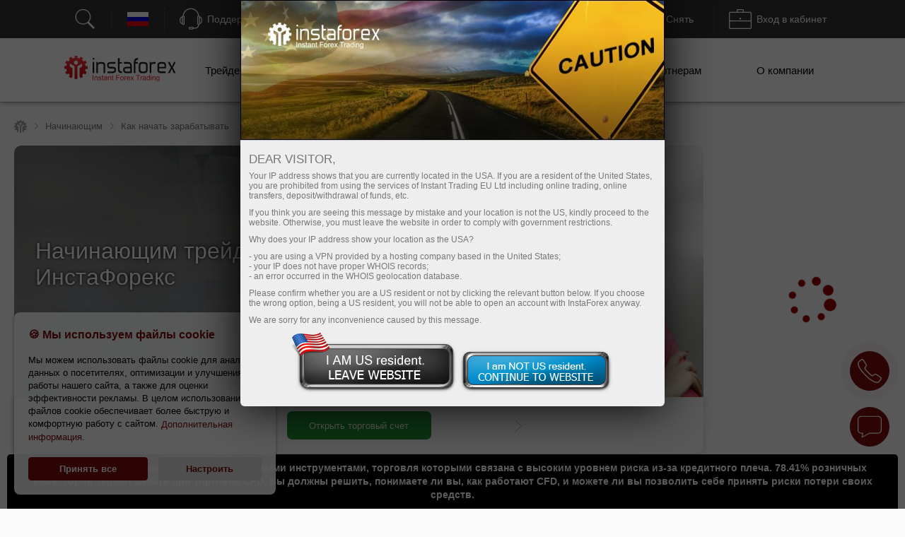

--- FILE ---
content_type: text/html; charset=windows-1251
request_url: https://www.instaforex.eu/ru/getting_started
body_size: 56452
content:
<!DOCTYPE html PUBLIC "-//W3C//DTD XHTML 1.0 Strict//EN" "http://www.w3.org/TR/xhtml1/DTD/xhtml1-strict.dtd">
<html xmlns="https://www.w3.org/1999/xhtml" xml:lang="en" lang="en">
<head prefix="og: https://ogp.me/ns#">

    
    
        <script src="https://browser.sentry-cdn.com/8.47.0/bundle.tracing.min.js"></script>

        <script>
            Sentry.init({ dsn: 'https://eba56ca2c79e455383d880bb0c087202@sentry.ifxdb.com/4' });
        </script>

    

    <title>Начинающим трейдерам ИнстаФорекс</title>


        <meta name="description" content="Начинающим трейдерам ИнстаФорекс" />
    <meta name="google" content="notranslate" />
        
        <!--script src="https://fxn.instaforex.eu/i/js/conditionalStart.js"></script-->

        <script type="text/javascript">
        function err_handler(msg) {return true;}
        window.onerror = err_handler;
    </script>
    
    <!-- extraPacker -->
            <meta charset="windows-1251" />
    <meta name="viewport" content="width=device-width, minimum-scale=1.0, maximum-scale=1.0, user-scalable=no">
    
        <meta name="facebook-domain-verification" content="fuua7t31zjl7w4ls52egjemdr5722r" />
        <meta name="google-site-verification" content="erUIyuSoegdw0rnxPoCkcB7JruqwfoWXzmT256KSCeY" />
    <meta name="google-site-verification" content="g2arfBCN2BiB-VeYwuLoib7n2Ub3x-dc0unhUWTASE8" />
                        <meta name="yandex-verification" content="fe907e0ed9fb5aa5" />
        <!--- Verify domain instafincenter.com --->
        <!--- Verify domain ifxtrade.net --->
        <!--- Verify domain ifxinsinght.com --->
    
    <meta http-equiv="content-type" content="text/html; charset=windows-1251" />

    <meta name="SKYPE_TOOLBAR" content="SKYPE_TOOLBAR_PARSER_COMPATIBLE" />

    
            <link rel="canonical" href="https://www.instaforex.eu/ru/getting_started"/>    


    <link rel="preload" href="https://fxn.instaforex.eu/i/css/all-main_38.css" as="style">
    <link rel="stylesheet" href="https://fxn.instaforex.eu/i/css/all-main_38.css">
    <link rel="shortcut icon" href="https://fxn.instaforex.eu/i/img/favicon.ico" />
    <script type="text/javascript" src="https://fxn.instaforex.eu/i/js/jquery-2.1.4.min.js"></script>


    
<link rel="alternate" hreflang="x-default" href="https://www.instaforex.eu/getting_started"/>
<link rel="alternate" hreflang="ru" href="https://www.instaforex.eu/ru/getting_started"/>
<link rel="alternate" hreflang="pt" href="https://www.instaforex.eu/pt/getting_started"/>
<link rel="alternate" hreflang="es" href="https://www.instaforex.eu/sp/getting_started"/>

    <script type="text/javascript">
        jQuery.event.special.touchstart = {
            setup: function( _, ns, handle ){
                if ( ns.includes("noPreventDefault") ) {
                    this.addEventListener("touchstart", handle, { passive: false });
                } else {
                    this.addEventListener("touchstart", handle, { passive: true });
                }
            }
        };
        jQuery.event.special.touchmove = {
            setup: function( _, ns, handle ){
                if ( ns.includes("noPreventDefault") ) {
                    this.addEventListener("touchmove", handle, { passive: false });
                } else {
                    this.addEventListener("touchmove", handle, { passive: true });
                }
            }
        };
        var lang        = 'ru';
        var root        = 'https://www.instaforex.eu/ru/';
        var root_http   = 'https://www.instaforex.eu/';
        var is_ipad     = '';
        var is_index    = '';
    </script>



    <link rel="alternate" type="application/rss+xml" title="InstaForex.com Новости валютного рынка Forex" href="https://news.instaforex.com/ru/news/" />
    <link rel="alternate" type="application/rss+xml" title="InstaForex.com Аналитические обзоры Форекс" href="https://news.instaforex.com/ru/analytics/" />

    
    
    <!--noindex-->
                <!--/noindex-->

    
    
            
    
    <!--    -->
    <!--    &lt;!&ndash;WHISLA SECURITY START&ndash;&gt;-->
    <!--    <script type="text/javascript" language="javascript">(function (g, b, d) { var c = b.head || b.getElementsByTagName("head"), D = "readyState", E = "onreadystatechange", F = "DOMContentLoaded", G = "addEventListener", H = setTimeout; function f() { /*on script loaded*/ } H(function () { if ("item" in c) { if (!c[0]) { H(arguments.callee, 25); return; } c = c[0]; } var a = b.createElement("script"), e = false; a.onload = a[E] = function () { if ((a[D] && a[D] !== "complete" && a[D] !== "loaded") || e) { return false; } a.onload = a[E] = null; e = true; f(); return true; }; a.src = "https://secure.whisla.com/content/scripts/campaigns/d31c2cdc-8a58-4de9-acee-a21da0acdaf1.js"; c.insertBefore(a, c.firstChild); }, 0); if (b[D] == null && b[G]) { b[D] = "loading"; b[G](F, d = function () { b.removeEventListener(F, d, false); b[D] = "complete"; }, false); } })(this, document);</script>-->
    <!--    &lt;!&ndash;WHISLA SECURITY END&ndash;&gt;-->
    <!--    -->
        <meta property='og:title' content='Начинающим трейдерам ИнстаФорекс'><meta property='og:type' content='website'><meta property='og:image' content='https://fxn.instaforex.eu/i/img//preview/instaforex_preview.jpg'/><meta property='og:image:secure_url' content='https://fxn.instaforex.eu/i/img//preview/instaforex_preview.jpg'/><meta property="og:image:width" content="1280"/><meta property="og:image:height" content="855"/><meta property="og:image:type" content="image/png"/><meta property="og:image:alt" content="link preview"/><meta name="twitter:card" content="summary_large_image"/><meta name="twitter:image" content="https://fxn.instaforex.eu/i/img//preview/instaforex_preview.jpg"/><meta property='og:url' content='https://www.instaforex.eu/ru/getting_started'><meta property='og:description' content='Начинающим трейдерам ИнстаФорекс'><meta property='og:site_name' content='https://www.instaforex.eu/'><meta property='og:locale' content='ru'>
    <script type="text/javascript" src="https://fxn.instaforex.eu/i/js/intersectionObserver.jquery.js"></script>
    <script type="text/javascript">
        window.addEventListener("load", function () {
            if (typeof $.fn.intersectionObserver === 'function') {
                $("img[url]").intersectionObserver();
            }
        })
    </script>

    
    
    
    <script>
        window.dataLayer = window.dataLayer || [];

        function gtag() {
            dataLayer.push(arguments);
        }
    </script>

    <script>
    window.dataLayer = window.dataLayer || [];

    function gtag() {
        dataLayer.push(arguments);
    }
</script>


<script>(function(w,d,s,l,i){w[l]=w[l]||[];w[l].push(
{'gtm.start': new Date().getTime(),event:'gtm.js'}
);var f=d.getElementsByTagName(s)[0],
j=d.createElement(s),dl=l!='dataLayer'?'&l='+l:'';j.async=true;j.src=
'https://www.googletagmanager.com/gtm.js?id='+i+dl;f.parentNode.insertBefore(j,f);
})(window,document,'script','dataLayer','GTM-TT4J77HM');</script>


    
    <style>
    #jcp-popup,
    #jcp-popup::before,
    #jcp-popup::after,
    #jcp-popup *,
    #jcp-popup *::before,
    #jcp-popup *::after {
        -webkit-box-sizing: border-box;
           -moz-box-sizing: border-box;
                box-sizing: border-box;
    }

    #jcp-popup {
        background-color: rgba(255, 255, 255, .95);
        bottom: 20px;
        font-size: 13px;
        left: 20px;
        margin-right: 20px;
        max-width: 370px;
        padding: 20px;
        position: fixed;
        z-index: 100500;

        -webkit-border-radius: 8px;
           -moz-border-radius: 8px;
                border-radius: 8px;

        -webkit-box-shadow: 0 4px 5px 0 rgba(0, 0, 0, 0.14), 0 1px 10px 0 rgba(0, 0, 0, 0.12), 0 2px 4px -1px rgba(0, 0, 0, 0.3);
           -moz-box-shadow: 0 4px 5px 0 rgba(0, 0, 0, 0.14), 0 1px 10px 0 rgba(0, 0, 0, 0.12), 0 2px 4px -1px rgba(0, 0, 0, 0.3);
                box-shadow: 0 4px 5px 0 rgba(0, 0, 0, 0.14), 0 1px 10px 0 rgba(0, 0, 0, 0.12), 0 2px 4px -1px rgba(0, 0, 0, 0.3);
    }

    #jcp-popup > h4 {
        color: #7f0c0c;
        font-size: 16px;
        font-weight: 600;
    }

    #jcp-cookie-types > h5 {
        color: #7f0c0c;
        font-size: 15px;
        font-weight: 600;
        margin-top: 15px;
    }

    #jcp-popup > p {
        line-height: 1.4285714285714286;
        margin-top: 15px;
    }

    #jcp-popup > p > a {
        font-size: 13px !important;
        padding: 7.5px 0;
    }

    #jcp-cookie-types > ul::before,
    #jcp-cookie-types > ul::after {
        display: table;
        content: " ";
    }

    #jcp-cookie-types > ul::after {
        clear: both;
    }

    #jcp-cookie-types > ul {
        padding: 5px 0;
    }

    #jcp-cookie-types > ul > li {
        float: left;
        font-size: 14px;
        padding-top: 10px;
        width: 50%;
    }

    #jcp-popup > p > a {
        color: #7f0c0c;
        text-decoration: none;
        font-size: 15px;
        padding-bottom: 2px;
        border-bottom: 1px dotted rgba(255,255,255,0.75);
        transition: all 0.3s ease-in;
    }

    #jcp-popup > p > a:hover {
        border-bottom-color: #7f0c0c;
        transition: all 0.3s ease-in;
    }

    #jcp-popup > div:last-child {
        display: table;
        margin-top: 20px;
        width: 100%;
    }

    #jcp-popup > div:last-child > div {
        display: table-cell;
    }

    #jcp-popup > div:last-child > div:nth-child(1) {
        padding-right: 7.5px;
    }

    #jcp-popup > div:last-child > div:nth-child(2) {
        padding-left: 7.5px;
    }

    #jcp-cookie-accept,
    #jcp-cookie-advanced {
        font-size: 13px;
        font-weight: 600;
        padding: 8px 10px;
        border-radius: 4px;
        cursor: pointer;
        min-height: 100%;
        width: 100%;

        -webkit-transition-duration: .5s;
           -moz-transition-duration: .5s;
            -ms-transition-duration: .5s;
             -o-transition-duration: .5s;
                transition-duration: .5s;

        -webkit-transition-property: background-color, color;
           -moz-transition-property: background-color, color;
            -ms-transition-property: background-color, color;
             -o-transition-property: background-color, color;
                transition-property: background-color, color;

        -webkit-transition-timing-function: cubic-bezier(.25,.8,.25,1);
           -moz-transition-timing-function: cubic-bezier(.25,.8,.25,1);
            -ms-transition-timing-function: cubic-bezier(.25,.8,.25,1);
             -o-transition-timing-function: cubic-bezier(.25,.8,.25,1);
                transition-timing-function: cubic-bezier(.25,.8,.25,1);

    }

    #jcp-cookie-accept {
        background-color: #7f0c0c;
        border: 1px solid #7f0c0c;
        color: #fff;
    }

    #jcp-cookie-accept:hover {
        background: #fff;
        color: #7f0c0c;
    }

    #jcp-cookie-advanced {
        background-color: #e0e0e0;
        border: 1px solid #e0e0e0;
        color: #7f0c0c;
    }

    #jcp-cookie-advanced:hover {
        background-color: #fff;
    }

    #jcp-cookie-advanced:disabled {
        cursor: not-allowed;
        opacity: 0.5;
    }

    #jcp-cookie-types > ul > li {
        list-style-type: none;
    }

    #jcp-cookie-types > ul > li > input[type="checkbox"] {
        display: none;
    }

    #jcp-cookie-types > ul > li > input[type="checkbox"] + label {
        display: block;
        position: relative;
        padding-left: 32px;
        cursor: pointer;

        -webkit-user-select: none;
           -moz-user-select: none;
            -ms-user-select: none;
                user-select: none;
    }

    #jcp-cookie-types > ul > li > input[type="checkbox"] + label a {
        color: #1476e4;
    }

    #jcp-cookie-types > ul > li > input[type="checkbox"] + label:before {
        content: '';
        display: block;
        width: 16px;
        height: 16px;
        border: 1px solid #4d5d7b;
        position: absolute;
        left: 0;

        -webkit-transform-origin: 50% 50%;
           -moz-transform-origin: 50% 50%;
            -ms-transform-origin: 50% 50%;
             -o-transform-origin: 50% 50%;
                transform-origin: 50% 50%;

        -webkit-transition: border-color 100ms, margin-left 100ms, margin-top 100ms, transform 200ms;
           -moz-transition: border-color 100ms, margin-left 100ms, margin-top 100ms, transform 200ms;
            -ms-transition: border-color 100ms, margin-left 100ms, margin-top 100ms, transform 200ms;
             -o-transition: border-color 100ms, margin-left 100ms, margin-top 100ms, transform 200ms;
                transition: border-color 100ms, margin-left 100ms, margin-top 100ms, transform 200ms;
    }

    #jcp-cookie-types > ul > li > input[type="checkbox"]:disabled + label {
        cursor: not-allowed;
    }

    #jcp-cookie-types > ul > li > input[type="checkbox"]:checked + label:before {
        border: 1px solid #1f9034;
        border-left-color: transparent;
        border-top-color: transparent;
        left: 4px;
        margin-top: -4px;
        width: 10px;

        -webkit-transform: rotate(45deg);
           -moz-transform: rotate(45deg);
            -ms-transform: rotate(45deg);
             -o-transform: rotate(45deg);
                transform: rotate(45deg);
    }
</style>

<script src="https://fxn.instaforex.eu/i/js/cookies-v1.js"></script>
<script src="https://fxn.instaforex.eu/i/js/jcp-v1.0.1.js"></script>

<script type="text/javascript">
    gtag('consent', 'default', {
        'ad_storage'              : $.fn.jcp.cookie('advertising')   ? 'granted' : 'denied',
        'ad_user_data'            : $.fn.jcp.cookie('advertising')   ? 'granted' : 'denied',
        'ad_personalization'      : $.fn.jcp.cookie('advertising')   ? 'granted' : 'denied',
        'analytics_storage'       : $.fn.jcp.cookie('performance')   ? 'granted' : 'denied',
        'functionality_storage'   : $.fn.jcp.cookie('functionality') ? 'granted' : 'denied',
        'personalization_storage' : $.fn.jcp.cookie('functionality') ? 'granted' : 'denied',
        'security_storage'        : $.fn.jcp.cookie('necessary')     ? 'granted' : 'denied',

        'wait_for_update' : 1000 * 60
    });

    $(function () {
        $('body').jcp({
            title            : '&#x1F36A; Мы используем файлы cookie',
            message          : 'Мы можем использовать файлы cookie для анализа данных о посетителях, оптимизации и улучшения работы нашего сайта, а также для оценки эффективности рекламы. В целом использование файлов cookie обеспечивает более быструю и комфортную работу с сайтом.',
            moreInfoAnchor   : 'Дополнительная информация.',
            moreInfoHref     : '/downloads/legal_documentation_eu/' + 'ru/' + 'cookies_policy_eu.pdf',
            acceptBtnLabel: [
                'Принять все',
                'Принять выбранные'
            ],
            advancedBtnLabel : 'Настроить',
            cookieTypesTitle : 'Выберите, какие файлы cookie вы хотите принять',
            fixedCookieLabel : 'Основные',


            cookieTypes: [
                {
                    value : 'performance',
                    label : 'Производительные'
                },
                {
                    value : 'functionality',
                    label : 'Функциональные'
                },
                {
                    value : 'advertising',
                    label : 'Рекламные'
                }
            ],

            delay: 2500,
            expires: 2592000,
            domain: '.instaforex.eu',
            callback: function () {
                gtag('consent', 'update', {
                    'ad_storage'              : $.fn.jcp.cookie('advertising')   ? 'granted' : 'denied',
                    'ad_user_data'            : $.fn.jcp.cookie('advertising')   ? 'granted' : 'denied',
                    'ad_personalization'      : $.fn.jcp.cookie('advertising')   ? 'granted' : 'denied',
                    'analytics_storage'       : $.fn.jcp.cookie('performance')   ? 'granted' : 'denied',
                    'functionality_storage'   : $.fn.jcp.cookie('functionality') ? 'granted' : 'denied',
                    'personalization_storage' : $.fn.jcp.cookie('functionality') ? 'granted' : 'denied',
                    'security_storage'        : $.fn.jcp.cookie('necessary')     ? 'granted' : 'denied'
                });
            },
        });
    });
</script>

    
</head>


<body  data-lng="ru" class="language-ru page-getting_started" >

    
<!-- Google Tag Manager (noscript) -->
<noscript><iframe src="https://www.googletagmanager.com/ns.html?id=GTM-TT4J77HM"
height="0" width="0" style="display:none;visibility:hidden"></iframe></noscript>
<!-- End Google Tag Manager (noscript) -->
    


<!--&lt;!&ndash; Yandex.Metrika counter &ndash;&gt;
<script type="text/javascript" >
	(function(m,e,t,r,i,k,a){m[i]=m[i]||function()
	{(m[i].a=m[i].a||[]).push(arguments)}
	;
		m[i].l=1*new Date();
		for (var j = 0; j < document.scripts.length; j++) {if (document.scripts[j].src === r) { return; }}
		k=e.createElement(t),a=e.getElementsByTagName(t)[0],k.async=1,k.src=r,a.parentNode.insertBefore(k,a)})
	(window, document, "script", "https://mc.yandex.ru/metrika/tag.js", "ym");
	ym(94584309, "init", { clickmap:true, trackLinks:true, accurateTrackBounce:true });
	ym(94579746, "init", { clickmap:true, trackLinks:true, accurateTrackBounce:true });
</script>
<noscript>
    <div>
        <img src="https://mc.yandex.ru/watch/94584309" style="position:absolute; left:-9999px;" alt="" />
        <img src="https://mc.yandex.ru/watch/94579746" style="position:absolute; left:-9999px;" alt="" />

    </div>
</noscript>
&lt;!&ndash; /Yandex.Metrika counter &ndash;&gt;
-->

<style>
    body {
        min-width: 100px;
    }
    .block_4_type_7_ru{
        margin-top: -30px;  color: white;  font-size: 12px;
    }
    .block_4_type_7_en{
        font-size: 12px;  color: white;  margin-top: -24px;  margin-left: 6px;
    }
    .sidebar-right section .block_3_banners{ margin-top: -30px;}
    .ploader{
        position: fixed;
        width: 100%;
        height: 100%;
        background: rgb(0,0,0,0.5);
        z-index: 99999;
        display: none;
    }
    .ploader img{
        position: fixed;
        margin-left: auto;
        margin-right: auto;
        left: 0;
        right: 0;
        text-align: center;
        top: 40%;
        z-index: 9999;
        width: 20%;
    }
</style>
<div class="ploader"><img src="https://fxn.instaforex.eu/i/img/preloader.svg" alt="empty"></div>
				<script type="text/javascript">
					var CheckRef = document.referrer;
					var refStr   = '';
                    var frame    = 0;
					if(CheckRef.indexOf('?') == -1)
					{
						refStr = CheckRef;
					}
					else
					{
						refStr =CheckRef.substr(0,CheckRef.indexOf('?'));
					}
                    if(top != self)
                    {
                        frame=1;
                    }
					
					new Image().src = "/click_stat/click.php?r="+escape(refStr)+((typeof(screen)=="undefined")?"":"&s="+screen.width+"*"+screen.height+"*"+(screen.colorDepth?screen.colorDepth:screen.pixelDepth))+"&u="+escape(document.URL)+"&frame="+frame+"&"+Math.random();
				</script>
				
<!-- Eu РџСЂРµРґСѓРїСЂРµР¶РґРµРЅРёСЏ -->

<script language="JavaScript" src="https://fxn.instaforex.eu/i/js/jquery.simplemodal-new.js"></script>

<script language="JavaScript">
    $(document).ready(function(){

        function setCookieLeave( name, value, expires, path, domain, secure )
        {
            var today = new Date();
            today.setTime( today.getTime() );
            if ( expires ) {
                expires = expires * 1000 * 60 * 60 * 24;
            }
            var expires_date = new Date( today.getTime() + (expires) );
            document.cookie = name+'='+escape( value ) +
                ( ( expires ) ? ';expires='+expires_date.toGMTString() : '' ) + //expires.toGMTString()
                ( ( path ) ? ';path=' + path : '' ) +
                ( ( domain ) ? ';domain=' + domain : '' ) +
                ( ( secure ) ? ';secure' : '' );
        }

        $(function ($) {
            var ATTENTION = {
                container: null,
                init: function () {
                    var inner_data  = '<h2>Dear visitor,</h2>';
                    inner_data += '<p>Your IP address shows that you are currently located in the USA. If you are a resident of the United States, you are prohibited from using the services of Instant Trading EU Ltd including online trading, online transfers, deposit/withdrawal of funds, etc.</p>';
                    inner_data += '<p>If you think you are seeing this message by mistake and your location is not the US, kindly proceed to the website. Otherwise, you must leave the website in order to comply with government restrictions.</p>';
                    inner_data += '<p>Why does your IP address show your location as the USA?<ul>';
                    inner_data += '<li>- you are using a VPN provided by a hosting company based in the United States;</li>';
                    inner_data += '<li>- your IP does not have proper WHOIS records;</li>';
                    inner_data += '<li>- an error occurred in the WHOIS geolocation database.</li>';
                    inner_data += '</ul></p>';
                    inner_data += '<p>Please confirm whether you are a US resident or not by clicking the relevant button below. If you choose the wrong option, being a US resident, you will not be able to open an account with InstaForex anyway.</p>';
                    inner_data += '<p>We are sorry for any inconvenience caused by this message.</p>';
                    $("#inner-data").html(inner_data);

                    if (typeof $.fn.smodal !== 'undefined') {
                        $("#attention-modal-content").smodal({
                            overlayId: 'attention-overlay',
                            containerId: 'attention-container',
                            closeHTML: null,
                            minHeight: 80,
                            opacity: 65,
                            position: ['0',],
                            overlayClose: false,
                            onOpen: ATTENTION.open,
                            onClose: ATTENTION.close
                        });
                    }

                },
                open: function (d) {
                    var self = this;
                    self.container = d.container[0];
                    d.overlay.fadeIn('fast', function () {
                        $("#attention-modal-content", self.container).show();
                        var title = $("#attention-modal-title", self.container);
                        title.show();
                        d.container.slideDown('slow', function () {
                            setTimeout(function () {
                                var h = $("#attention-modal-data", self.container).height()
                                    + title.height()
                                    + 20; // padding
                                d.container.animate(
                                    {height: h},
                                    200,
                                    function () {
                                        $("div.close", self.container).show();
                                        $("#attention-modal-data", self.container).show();
                                    }
                                );
                            }, 300);
                        });
                    })
                },
                close: function (d) {
                    var self = this;
                    d.container.animate(
                        {top:"-" + (d.container.height() + 20)},
                        500,
                        function () {
                            setCookieLeave('notleaveus', 1, 365, '/');
                            self.close(); // or $.modal.close();
                        }
                    );
                }
            };

            ATTENTION.init();
        });
    });
</script>

<style>
    #attention-modal-content, #attention-modal-data {display:none;}
    #attention-overlay {background-color:#000; cursor:wait;}
    #attention-container {background-color:#eee; color:#000; font-family:"Lucida Grande",Arial,sans-serif; font-size:.9em; padding-bottom:4px; width:600px; -moz-border-radius-bottomleft:6px; -webkit-border-bottom-left-radius:6px; -moz-border-radius-bottomright:6px; -webkit-border-bottom-right-radius:6px; -moz-box-shadow:0 0 64px #000; -webkit-box-shadow:0 0 64px #000;}
    #attention-container a {color:#ddd;}
    #attention-container #attention-modal-title {color:#000; background-color:#ddd; border-bottom:1px solid #ccc; font-weight:bold; padding:0px; font-size: 130%; text-align: center;}
    #attention-container .close {display:none; position:absolute; right:0; top:0;}
    #attention-container .close a {display:block; color:#777; font-size:.8em; font-weight:bold; padding:6px 12px 0; text-decoration:none; text-shadow:0 1px 0 #f4f4f4;}
    #attention-container .close a:hover {color:#000;}
    #attention-container #attention-modal-data {padding:6px 12px;}
    #attention-container h2 {margin:10px 0 6px;}
    #attention-container p {margin-bottom:10px;}
    #attention-container span {color:#777; font-size:.9em;}

    #attention-modal-title {background: url("https://fxn.instaforex.eu/i/img/attention/top2.jpg"); height: 198px;}
    #attention-modal-data {font-size:110%;}
    #attention-modal-data ul li {padding: 0px; !important;}

    #attention-modal-data .usbuttons{background: url('https://fxn.instaforex.eu/i/img/attention/buttons.png');}
    #attention-modal-data .usresident {background-position: -0px -0px; width: 236px; height: 88px; cursor: pointer;}
    #attention-modal-data .notusresident {background-position: -0px -88px; width: 220px; height: 65px; cursor: pointer;}
    #attention-modal-data .usresident:hover {background-position: -0px -153px; width: 236px; height: 88px; cursor: pointer;}
    #attention-modal-data .notusresident:hover {background-position: -0px -241px; width: 220px; height: 65px; cursor: pointer;}
</style>

<!--noindex-->
<div id="attention-modal-content">
    <div id="attention-modal-title">&nbsp;</div>
    <div id="attention-modal-data">
        <span id="inner-data">&nbsp;</span>
        <center>
            <table>
                <tr>
                    <td><div class="usbuttons usresident" onclick="document.location ='about:blank'"></div></td>
                    <td><div class="usbuttons notusresident simplemodal-close"></div></td>
                </tr>
            </table>
        </center>

    </div>
</div>
<!--/noindex-->
<link rel="stylesheet" href="https://fxn.instaforex.eu/i/css/_.css?100500">

<style>

.exit-confirm_v2,
.exit-confirm_v2::before,
.exit-confirm_v2::after,
.exit-confirm_v2 *,
.exit-confirm_v2 *::before,
.exit-confirm_v2 *::after {
    -webkit-box-sizing: border-box;
       -moz-box-sizing: border-box;
            box-sizing: border-box;
}


.exit-confirm_v2 {
    background-color: rgba(0, 0, 0, 0.69);
    backdrop-filter: blur(8px);
    bottom: 0;
    display: none;
    left: 0;
    overflow: hidden;
    position: fixed;
    right: 0;
    top: 0;
    z-index: 2147483647;
}

.exit-confirm_v2__gutter {
    max-width: 680px;
    left: 50%;
    margin-right: -50%;
    padding: 15px;
    position: absolute;
    top: 50%;

    -webkit-transform: translate(-50%, -50%);
       -moz-transform: translate(-50%, -50%);
        -ms-transform: translate(-50%, -50%);
         -o-transform: translate(-50%, -50%);
            transform: translate(-50%, -50%);
}

.exit-confirm_v2__dialog {
    background-color: #f5f5f5;
    color: #212121;
    padding: 30px;

    -webkit-border-radius: 15px;
       -moz-border-radius: 15px;
            border-radius: 15px;
}

@media (min-width: 768px) {
    .exit-confirm_v2__dialog {
        padding: 60px 45px;
    }
}

.exit-confirm_v2 a.close-exit-confirm_v2 {
    position: absolute;
    right: 15px;
    top: -20px;
    display: inline-block;
    width: 30px;
    height: 30px;
    overflow: hidden;
    text-indent: -9999px;
}

@media (min-width: 768px) {
    .exit-confirm_v2 a.close-exit-confirm_v2 {
        top: -30px;
    }
}
.exit-confirm_v2 a.close-exit-confirm_v2::before,
.exit-confirm_v2 a.close-exit-confirm_v2::after {
    content: '';
    position: absolute;
    height: 1px;
    width: 100%;
    top: 50%;
    left: 0;
    margin-top: -1px;
    background-color: rgba(255, 255, 255, .75);

    -webkit-transition-duration: .5s;
       -moz-transition-duration: .5s;
        -ms-transition-duration: .5s;
         -o-transition-duration: .5s;
            transition-duration: .5s;

    -webkit-transition-property: background-color;
       -moz-transition-property: background-color;
        -ms-transition-property: background-color;
         -o-transition-property: background-color;
            transition-property: background-color;

    -webkit-transition-timing-function: cubic-bezier(.25,.8,.25,1);
       -moz-transition-timing-function: cubic-bezier(.25,.8,.25,1);
        -ms-transition-timing-function: cubic-bezier(.25,.8,.25,1);
         -o-transition-timing-function: cubic-bezier(.25,.8,.25,1);
            transition-timing-function: cubic-bezier(.25,.8,.25,1);
}

.exit-confirm_v2 a.close-exit-confirm_v2:hover::before,
.exit-confirm_v2 a.close-exit-confirm_v2:hover::after {
    background-color: rgba(255, 255, 255, 1);

}

.exit-confirm_v2 a.close-exit-confirm_v2::before {
    -webkit-transform: rotate(45deg);
       -moz-transform: rotate(45deg);
        -ms-transform: rotate(45deg);
         -o-transform: rotate(45deg);
            transform: rotate(45deg);

}

.exit-confirm_v2 a.close-exit-confirm_v2::after {
    -webkit-transform: rotate(-45deg);
       -moz-transform: rotate(-45deg);
        -ms-transform: rotate(-45deg);
         -o-transform: rotate(-45deg);
            transform: rotate(-45deg);

}

.exit-confirm_v2__submit {
    background-color: #f2f8ff;
    border: 1px solid #87add5;
    color: #1e7be2;
    display: inline-block;
    font-size: 14px;
    height: 45px;
    line-height: 45px;
    margin-top: 15px;
    padding: 0 15px;
    text-align: center;
    text-decoration: none;
    width: 100%;

    -webkit-border-radius: 4px;
       -moz-border-radius: 4px;
            border-radius: 4px;
}

.exit-confirm_v2__submit:hover {
    background-color: #1e7be2;
    border: 1px solid #1e7be2;
    color: #ffffff;

    -webkit-transition-duration: .5s;
       -moz-transition-duration: .5s;
        -ms-transition-duration: .5s;
         -o-transition-duration: .5s;
            transition-duration: .5s;

    -webkit-transition-property: background-color, color;
       -moz-transition-property: background-color, color;
        -ms-transition-property: background-color, color;
         -o-transition-property: background-color, color;
            transition-property: background-color, color;

    -webkit-transition-timing-function: cubic-bezier(.25,.8,.25,1);
       -moz-transition-timing-function: cubic-bezier(.25,.8,.25,1);
        -ms-transition-timing-function: cubic-bezier(.25,.8,.25,1);
         -o-transition-timing-function: cubic-bezier(.25,.8,.25,1);
            transition-timing-function: cubic-bezier(.25,.8,.25,1);
}

.exit-confirm_v2__cancel {
    color: #1e7be2;
    display: inline-block;
    font-size: 14px;
    height: 45px;
    line-height: 45px;
    margin-top: 15px;
    text-align: center;
    text-decoration: none;
    width: 100%;
}

.exit-confirm_v2__background {
    display: block;
    margin: 0 auto;
    max-width: 100%;
}

.exit-confirm_v2__robot {
    background-image: url(https://fxn.instaforex.eu/i/img/exit-confirm_v2/robot.svg);
    height: 239px;
    left: 50%;
    margin-left: -90px;
    position: relative;
    top: 0;
    width: 195px;

    -webkit-transition-duration: .5s;
       -moz-transition-duration: .5s;
        -ms-transition-duration: .5s;
         -o-transition-duration: .5s;
            transition-duration: .5s;

    -webkit-transition-property: top;
       -moz-transition-property: top;
        -ms-transition-property: top;
         -o-transition-property: top;
            transition-property: top;

    -webkit-transition-timing-function: cubic-bezier(.25,.8,.25,1);
       -moz-transition-timing-function: cubic-bezier(.25,.8,.25,1);
        -ms-transition-timing-function: cubic-bezier(.25,.8,.25,1);
         -o-transition-timing-function: cubic-bezier(.25,.8,.25,1);
            transition-timing-function: cubic-bezier(.25,.8,.25,1);
}

.exit-confirm_v2__robot::after {
    content: " ";
    background-color: rgba(0, 0, 0, .1);
    bottom: -50px;
    height: 40px;
    left: 50%;
    position: absolute;
    width: 100%;
    filter: blur(8px);

    -webkit-transform: translate(-50%, 0);
       -moz-transform: translate(-50%, 0);
        -ms-transform: translate(-50%, 0);
         -o-transform: translate(-50%, 0);
            transform: translate(-50%, 0);

    -webkit-border-radius: 50%;
       -moz-border-radius: 50%;
            border-radius: 50%;

    -webkit-transition-duration: .5s;
       -moz-transition-duration: .5s;
        -ms-transition-duration: .5s;
         -o-transition-duration: .5s;
            transition-duration: .5s;

    -webkit-transition-property: bottom, height, width;
       -moz-transition-property: bottom, height, width;
        -ms-transition-property: bottom, height, width;
         -o-transition-property: bottom, height, width;
            transition-property: bottom, height, width;

    -webkit-transition-timing-function: cubic-bezier(.25,.8,.25,1);
       -moz-transition-timing-function: cubic-bezier(.25,.8,.25,1);
        -ms-transition-timing-function: cubic-bezier(.25,.8,.25,1);
         -o-transition-timing-function: cubic-bezier(.25,.8,.25,1);
            transition-timing-function: cubic-bezier(.25,.8,.25,1);
}

.exit-confirm_v2__robot:hover {
    top: -20px;
}

.exit-confirm_v2__robot:hover::after {
    bottom: -70px;
}

@media (max-width: 767px) {
    .exit-confirm_v2__robot {
        height: 179.25px;
        margin-bottom: 65px;
        margin-left: -67.5px;
        width: 146.25px;

        -webkit-background-size: 100%;
                background-size: 100%;
    }

    .exit-confirm_v2__robot::after {
        bottom: -37.5px;
        height: 35px;
    }

    .exit-confirm_v2__robot:hover {
        top: -15px;
    }

    .exit-confirm_v2__robot:hover::after {
        bottom: -60px;
    }
}

</style>

<div class="exit-confirm_v2">
    <div class="exit-confirm_v2__gutter">
        <div class="exit-confirm_v2__dialog _z-depth-4">

            <a class="close-exit-confirm_v2" href="#"></a>

            <div class="_container-fluid" style="padding-left: 0; padding-right: 0;">
                <div class="_row _row-no-gutter">
                    <div class="_col-xs-12 _col-sm-6 _col-md-6 _col-lg-6 _col-xs-push-0 _col-sm-push-6 _col-md-push-6 _col-lg-push-6">

                        <div class="exit-confirm_v2__robot"></div>

                    </div>
                    <div class="_col-xs-12 _col-sm-6 _col-md-6 _col-lg-6 _col-xs-pull-0 _col-sm-pull-6 _col-md-pull-6 _col-lg-pull-6">

                        <div class="_text-xs-center _text-sm-left _text-md-left _text-lg-left">
                            <div style="color: #fd3a46; font-weight: 400; font-size: 32px; line-height: 1.25; text-transform: uppercase;">Вы покидаете сайт</div>
                            <div style="color: #231f20; font-weight: 600; font-size: 16px; line-height: 1.4285714285714286; margin-top: 30px;">www.instaforex.eu <span style="font-weight: 400;">></span></div>
                            <div style="color: #707070; font-weight: 400; font-size: 16px; line-height: 1.4285714285714286; margin-top: 10px;">компании</div>
                            <div style="color: #757575; font-weight: 400; font-size: 16px; line-height: 1.4285714285714286;margin-bottom: 10px;">INSTANT TRADING EU LTD</div>

                            <div class="_row">
                                <div class="_col-xs-6 _col-sm-5 _col-md-5 _col-lg-5">

                                    <a href="#" class="exit-confirm_v2__cancel">
                                        <img src="https://fxn.instaforex.eu/i/img/exit-confirm_v2/cross.svg" alt="" style="display: inline-block; margin-right: 3px;">
                                        Отмена                                    </a>

                                </div>
                                <div class="_col-xs-6 _col-sm-7 _col-md-7 _col-lg-7">

                                    <a href="#" class="exit-confirm_v2__submit" target="_blank">Продолжить</a>

                                </div>
                            </div>
                        </div>

                    </div>
                </div>
            </div>

        </div>
    </div>
</div>

<script>
    (function () {

        'use strict';

        window.exitConfirm = {};

        window.exitConfirm.whiteList = [
            (new URL('https://play.google.com/store/apps/details?id=com.instaforex.mobiletrader').host),//android
            (new URL('https://apps.apple.com/ru/app/id1644698121').host),//ios
            'accounts.google.com'

        ];

        $(document).on('keyup', function (event) {
            (event.keyCode || event.which) === 27 && $('.exit-confirm_v2').stop().fadeOut();
        });

        $(document).on('mouseup', function (event) {
            $('.exit-confirm_v2').is(event.target) && !$('.exit-confirm_v2__dialog').is(event.target) && $('.exit-confirm_v2').stop().fadeOut();
        });

        $('.exit-confirm_v2').on('click', '.close-exit-confirm_v2, .exit-confirm_v2__cancel', function (event) {
            event.preventDefault();
            $('.exit-confirm_v2').stop().fadeOut();
        });

        $('.exit-confirm_v2').on('click', '.exit-confirm_v2__submit', function (event) {
            $('.exit-confirm_v2').stop().fadeOut();
        });

        var parts = window.location.hostname.split('.');

        $('body').on('click', 'a[href^="http"]:not([data-exit-confirm="false"]):not(.exit-confirm_v2__submit)', function () {
            if (
                this.hostname && this.hostname !== window.location.hostname &&
                this.hostname.indexOf('.' + parts[1] + '.' + parts[2]) === -1 &&
                window.exitConfirm.whiteList.indexOf(this.hostname) === -1
            ) {
                event.preventDefault();
                $('.exit-confirm_v2 a.exit-confirm_v2__submit').attr('href', $(this).attr('href'));
                $('.exit-confirm_v2').stop().fadeIn();
            }
        });

    })();
</script>

<header>
        <style>
            .circleRollButton {
                display: none !important;
            }
        </style>
        <script type="text/javascript">
            if (!onlineSupportChatButton) {
                var onlineSupportChatButton;
                                        (function(d, src, c) {
                            var t = d.scripts[d.scripts.length - 1],
                                s = d.createElement('script');
                            s.id = 'la_x2s6df8d';
                            s.defer = true;
                            s.src = src;
                            s.onload = s.onreadystatechange = function() {
                                var rs = this.readyState;
                                if (rs && (rs != 'complete') && (rs != 'loaded')) {
                                    return;
                                }
                                c(this);
                            };
                            t.parentElement.insertBefore(s, t.nextSibling);
                        })(document,
                            'https://instatrading.ladesk.com/scripts/track.js',
                            function(e) {
                                onlineSupportChatButton = LiveAgent.createButton('v7udfsmv', e);
                                onlineSupportChatButton.hideButton_();
                            });
                            }

                    </script>
    <script>
    window.dictionary = {
        'application.prepare.form.validation.error': 'Неверный номер счета или пароль. Попробуйте снова. Если проблема осталась, обратитесь в службу поддержки по почте support@instaforex.eu'
    }
</script>

<input type="hidden" id="instaEU" value="1">


    <link href="https://fxn.instaforex.eu/i/css/site/wallet_eu.css?v=0.01" rel="stylesheet">

    <script type="text/javascript">
        var errorNotEU = 'Регистрация не доступна для не резидентов ЕС. Вы будете перенаправлены на сайт другого брокера, входящего в ГК ИнстаФинтех.';
    </script>
    <script type="text/javascript" src="https://fxn.instaforex.eu/i/js/countryListExceprionEu.js?v=3"></script>

    <style>
        @media (max-width: 767px) {
            #ntoolbar {
                display: none;
            }
        }
    </style>

<style>
    .collapse{padding-top: 0!important; padding-bottom: 0!important;}
    #ntoolbar .langList .f32.AR {
        background-position: 0 -7616px;
    }
    </style>


<div id="ntoolbar" aria-multiselectable="true">

    <div>
                    <button class="btn btn-default"  data-parent="#ntoolbar"
                    data-target="#toolbarCollapseSearch" aria-expanded="false" aria-controls="toolbarCollapseSearch">
                <svg xmlns="http://www.w3.org/2000/svg" xmlns:xlink="http://www.w3.org/1999/xlink" viewBox="0 0 50 50"
                     version="1.1" width="32" height="32">
                    <g id="surface1">
                        <path style=" "
                              d="M 21 3 C 11.621094 3 4 10.621094 4 20 C 4 29.378906 11.621094 37 21 37 C 24.710938 37 28.140625 35.804688 30.9375 33.78125 L 44.09375 46.90625 L 46.90625 44.09375 L 33.90625 31.0625 C 36.460938 28.085938 38 24.222656 38 20 C 38 10.621094 30.378906 3 21 3 Z M 21 5 C 29.296875 5 36 11.703125 36 20 C 36 28.296875 29.296875 35 21 35 C 12.703125 35 6 28.296875 6 20 C 6 11.703125 12.703125 5 21 5 Z "/>
                    </g>
                </svg>
                <span></span>
            </button>
        
    </div>

    <div class="langList">
        
        <button class="btn btn-default"  data-parent="#ntoolbar"
                data-target="#toolbarCollapseLangList" aria-expanded="false" aria-controls="toolbarCollapseLangList">
            <span class="f32 RU "></span>
            <span class="caption">Русский</span>
        </button>

    </div>

    <div>
        <button class="btn btn-default"  data-parent="#ntoolbar"
                data-target="#toolbarCollapseSupportPanel" aria-expanded="false"
                aria-controls="toolbarCollapseSupportPanel">
            <svg xmlns="http://www.w3.org/2000/svg" xmlns:xlink="http://www.w3.org/1999/xlink" viewBox="0 0 50 50"
                 version="1.1" width="32" height="32">
                <g id="surface1">
                    <path style=" "
                          d="M 25 1 C 15.691406 1 8.015625 8.089844 7.09375 17.15625 C 6.179688 17.453125 5.453125 18.179688 5.15625 19.09375 C 3.730469 19.378906 2.492188 20.355469 1.625 21.65625 C 0.589844 23.207031 0 25.25 0 27.5 C 0 29.75 0.589844 31.792969 1.625 33.34375 C 2.492188 34.644531 3.730469 35.621094 5.15625 35.90625 C 5.546875 37.109375 6.671875 38 8 38 C 9.644531 38 11 36.644531 11 35 L 11 20 C 11 18.757813 10.214844 17.703125 9.125 17.25 C 10 9.234375 16.75 3 25 3 C 33.25 3 40 9.234375 40.875 17.25 C 39.785156 17.703125 39 18.757813 39 20 L 39 35 C 39 36.277344 39.832031 37.351563 40.96875 37.78125 C 40.832031 39.691406 40.183594 41.128906 39.15625 42.15625 C 37.996094 43.316406 36.300781 44 34 44 L 30.8125 44 C 30.394531 42.84375 29.292969 42 28 42 L 23 42 C 21.355469 42 20 43.355469 20 45 C 20 46.644531 21.355469 48 23 48 L 28 48 C 29.292969 48 30.394531 47.15625 30.8125 46 L 34 46 C 36.699219 46 39.003906 45.183594 40.59375 43.59375 C 42.023438 42.164063 42.820313 40.164063 42.96875 37.8125 C 43.851563 37.503906 44.554688 36.796875 44.84375 35.90625 C 46.269531 35.621094 47.507813 34.644531 48.375 33.34375 C 49.410156 31.792969 50 29.75 50 27.5 C 50 25.25 49.410156 23.207031 48.375 21.65625 C 47.507813 20.355469 46.269531 19.378906 44.84375 19.09375 C 44.546875 18.179688 43.820313 17.453125 42.90625 17.15625 C 41.984375 8.089844 34.308594 1 25 1 Z M 8 19 C 8.5625 19 9 19.4375 9 20 L 9 35 C 9 35.5625 8.5625 36 8 36 C 7.4375 36 7 35.5625 7 35 L 7 20 C 7 19.4375 7.4375 19 8 19 Z M 42 19 C 42.5625 19 43 19.4375 43 20 L 43 35 C 43 35.5625 42.5625 36 42 36 C 41.4375 36 41 35.5625 41 35 L 41 20 C 41 19.4375 41.4375 19 42 19 Z M 5 21.21875 L 5 33.78125 C 4.378906 33.515625 3.789063 33.011719 3.28125 32.25 C 2.507813 31.089844 2 29.390625 2 27.5 C 2 25.609375 2.507813 23.910156 3.28125 22.75 C 3.789063 21.988281 4.378906 21.484375 5 21.21875 Z M 45 21.21875 C 45.621094 21.484375 46.210938 21.988281 46.71875 22.75 C 47.492188 23.910156 48 25.609375 48 27.5 C 48 29.390625 47.492188 31.089844 46.71875 32.25 C 46.210938 33.011719 45.621094 33.515625 45 33.78125 Z M 23 44 L 28 44 C 28.5625 44 29 44.4375 29 45 C 29 45.5625 28.5625 46 28 46 L 23 46 C 22.4375 46 22 45.5625 22 45 C 22 44.4375 22.4375 44 23 44 Z "/>
                </g>
            </svg>
            <span class="caption">Поддержка</span>
        </button>

    </div>

    <div>
                    <a href="https://www.instaforex.eu/ru/account_registration" class="btn btn-default">
                <svg xmlns="http://www.w3.org/2000/svg" xmlns:xlink="http://www.w3.org/1999/xlink" viewBox="0 0 50 51"
                     version="1.1" width="32" height="32">
                    <g id="surface1">
                        <path xmlns="http://www.w3.org/2000/svg" style=" "
                              d="M 3 3 L 3 8.6875 C 2.941406 8.878906 2.941406 9.089844 3 9.28125 L 3 32 L 18 32 L 20 30 L 5 30 L 5 10.625 L 5.5625 10.90625 C 5.839844 11.039063 6.160156 11.039063 6.4375 10.90625 L 8 10.125 L 9.5625 10.90625 C 9.839844 11.039063 10.160156 11.039063 10.4375 10.90625 L 12 10.125 L 13.5625 10.90625 C 13.839844 11.039063 14.160156 11.039063 14.4375 10.90625 L 16 10.125 L 17.5625 10.90625 C 17.839844 11.039063 18.160156 11.039063 18.4375 10.90625 L 20 10.125 L 21.5625 10.90625 C 21.839844 11.039063 22.160156 11.039063 22.4375 10.90625 L 24 10.125 L 25.5625 10.90625 C 25.839844 11.039063 26.160156 11.039063 26.4375 10.90625 L 28 10.125 L 29.5625 10.90625 C 29.839844 11.039063 30.160156 11.039063 30.4375 10.90625 L 32 10.125 L 33.5625 10.90625 C 33.839844 11.039063 34.160156 11.039063 34.4375 10.90625 L 36 10.125 L 37.5625 10.90625 C 37.839844 11.039063 38.160156 11.039063 38.4375 10.90625 L 40 10.125 L 41.5625 10.90625 C 41.839844 11.039063 42.160156 11.039063 42.4375 10.90625 L 44 10.125 L 45 10.625 L 45 30 L 36 30 L 34 32 L 47 32 L 47 10.125 C 47.015625 10.019531 47.015625 9.917969 47 9.8125 L 47 3 Z M 5 5 L 45 5 L 45 8.375 L 44.4375 8.09375 C 44.160156 7.960938 43.839844 7.960938 43.5625 8.09375 L 42 8.875 L 40.4375 8.09375 C 40.160156 7.960938 39.839844 7.960938 39.5625 8.09375 L 38 8.875 L 36.4375 8.09375 C 36.160156 7.960938 35.839844 7.960938 35.5625 8.09375 L 34 8.875 L 32.4375 8.09375 C 32.160156 7.960938 31.839844 7.960938 31.5625 8.09375 L 30 8.875 L 28.4375 8.09375 C 28.160156 7.960938 27.839844 7.960938 27.5625 8.09375 L 26 8.875 L 24.4375 8.09375 C 24.160156 7.960938 23.839844 7.960938 23.5625 8.09375 L 22 8.875 L 20.4375 8.09375 C 20.160156 7.960938 19.839844 7.960938 19.5625 8.09375 L 18 8.875 L 16.4375 8.09375 C 16.160156 7.960938 15.839844 7.960938 15.5625 8.09375 L 14 8.875 L 12.4375 8.09375 C 12.160156 7.960938 11.839844 7.960938 11.5625 8.09375 L 10 8.875 L 8.4375 8.09375 C 8.160156 7.960938 7.839844 7.960938 7.5625 8.09375 L 6 8.875 L 5 8.375 Z M 8.71875 16 C 8.167969 16.078125 7.78125 16.589844 7.859375 17.140625 C 7.9375 17.691406 8.449219 18.078125 9 18 L 25 18 C 25.359375 18.003906 25.695313 17.816406 25.878906 17.503906 C 26.058594 17.191406 26.058594 16.808594 25.878906 16.496094 C 25.695313 16.183594 25.359375 15.996094 25 16 L 9 16 C 8.96875 16 8.9375 16 8.90625 16 C 8.875 16 8.84375 16 8.8125 16 C 8.78125 16 8.75 16 8.71875 16 Z M 31.71875 16 C 31.167969 16.078125 30.78125 16.589844 30.859375 17.140625 C 30.9375 17.691406 31.449219 18.078125 32 18 L 41 18 C 41.359375 18.003906 41.695313 17.816406 41.878906 17.503906 C 42.058594 17.191406 42.058594 16.808594 41.878906 16.496094 C 41.695313 16.183594 41.359375 15.996094 41 16 L 32 16 C 31.96875 16 31.9375 16 31.90625 16 C 31.875 16 31.84375 16 31.8125 16 C 31.78125 16 31.75 16 31.71875 16 Z M 8.71875 21 C 8.167969 21.078125 7.78125 21.589844 7.859375 22.140625 C 7.9375 22.691406 8.449219 23.078125 9 23 L 25 23 C 25.359375 23.003906 25.695313 22.816406 25.878906 22.503906 C 26.058594 22.191406 26.058594 21.808594 25.878906 21.496094 C 25.695313 21.183594 25.359375 20.996094 25 21 L 9 21 C 8.96875 21 8.9375 21 8.90625 21 C 8.875 21 8.84375 21 8.8125 21 C 8.78125 21 8.75 21 8.71875 21 Z M 34.875 22 C 34.652344 22.023438 34.441406 22.125 34.28125 22.28125 L 33.625 22.90625 C 33.445313 22.746094 33.210938 22.65625 32.96875 22.65625 C 32.9375 22.65625 32.90625 22.65625 32.875 22.65625 C 32.777344 22.671875 32.683594 22.703125 32.59375 22.75 L 27.90625 24.75 C 27.789063 24.800781 27.683594 24.875 27.59375 24.96875 L 19.09375 33.5 L 19.0625 33.5 C 19.019531 33.527344 18.976563 33.558594 18.9375 33.59375 C 18.878906 33.640625 18.828125 33.691406 18.78125 33.75 C 18.746094 33.800781 18.714844 33.851563 18.6875 33.90625 L 10.84375 41.71875 C 10.46875 42.097656 10.457031 42.699219 10.8125 43.09375 C 9.722656 44.21875 9.730469 46.046875 10.84375 47.15625 C 11.957031 48.269531 13.78125 48.277344 14.90625 47.1875 C 15.300781 47.542969 15.902344 47.53125 16.28125 47.15625 L 17 46.4375 C 17.191406 46.566406 17.417969 46.695313 17.65625 46.8125 C 18.082031 47.019531 18.59375 47.214844 19.1875 47.21875 C 19.78125 47.222656 20.460938 46.976563 20.96875 46.46875 C 21.738281 45.699219 22.707031 44.410156 23.625 43.15625 C 24.542969 41.902344 25.484375 40.609375 25.65625 40.4375 C 26 40.09375 26.90625 40.0625 26.90625 40.0625 C 27.292969 40.152344 27.695313 40.003906 27.933594 39.6875 C 28.171875 39.371094 28.199219 38.941406 28.003906 38.59375 C 27.808594 38.25 27.425781 38.054688 27.03125 38.09375 C 27.03125 38.09375 26.917969 38.066406 26.75 38.0625 C 26.371094 38.054688 25.644531 38.101563 24.9375 38.5 L 33.03125 30.40625 C 33.125 30.316406 33.199219 30.210938 33.25 30.09375 L 35.25 25.40625 C 35.394531 25.058594 35.335938 24.664063 35.09375 24.375 L 35.71875 23.71875 C 36.042969 23.417969 36.128906 22.941406 35.933594 22.546875 C 35.742188 22.148438 35.308594 21.929688 34.875 22 Z M 32.75 24.84375 L 32.78125 24.84375 L 32.8125 24.875 C 32.890625 25.011719 32.996094 25.128906 33.125 25.21875 L 33.15625 25.25 L 31.46875 29.15625 L 23.625 37 L 21 34.375 L 28.84375 26.53125 Z M 19.5625 35.8125 L 22.1875 38.4375 L 16.59375 44.0625 L 16.5625 44.0625 C 16.210938 44.152344 15.933594 44.429688 15.84375 44.78125 L 15.59375 45.03125 C 15.5625 45.007813 15.53125 44.988281 15.5 44.96875 L 15.34375 44.84375 L 13.1875 42.71875 C 13.1875 42.707031 13.1875 42.699219 13.1875 42.6875 L 13.15625 42.625 C 13.117188 42.535156 13.0625 42.449219 13 42.375 Z M 23.5625 39.84375 C 23.109375 40.429688 22.589844 41.164063 22 41.96875 C 21.089844 43.214844 20.089844 44.535156 19.5625 45.0625 C 19.421875 45.203125 19.34375 45.21875 19.1875 45.21875 C 19.03125 45.21875 18.78125 45.152344 18.53125 45.03125 C 18.496094 45.011719 18.472656 44.988281 18.4375 44.96875 Z M 12.21875 44.5 L 13.5 45.78125 C 13.140625 46.105469 12.597656 46.097656 12.25 45.75 C 11.902344 45.402344 11.890625 44.859375 12.21875 44.5 Z "/>
                    </g>
                </svg>
                <span class="caption">Открыть счет</span>
            </a>
            </div>

    <div>
        <button class="btn btn-default" data-parent="#ntoolbar"
                data-target="#toolbarCollapseTradingPlatform" aria-expanded="false"
                aria-controls="toolbarCollapseTradingPlatform">
            <svg xmlns="http://www.w3.org/2000/svg" xmlns:xlink="http://www.w3.org/1999/xlink" viewBox="0 0 64 64"
                 version="1.1" width="32" height="32">
                <g id="surface1">
                    <path style=" "
                          d="M 7 6 C 5.347656 6 4 7.347656 4 9 L 4 51 C 4 52.652344 5.347656 54 7 54 L 57 54 C 58.652344 54 60 52.652344 60 51 L 60 9 C 60 7.347656 58.652344 6 57 6 Z M 7 8 L 57 8 C 57.550781 8 58 8.449219 58 9 L 58 51 C 58 51.550781 57.550781 52 57 52 L 7 52 C 6.449219 52 6 51.550781 6 51 L 6 18 L 47 18 C 47.554688 18 48 17.550781 48 17 C 48 16.449219 47.554688 16 47 16 L 6 16 L 6 9 C 6 8.449219 6.449219 8 7 8 Z M 10 10 C 9.445313 10 9 10.449219 9 11 L 9 13 C 9 13.550781 9.445313 14 10 14 C 10.554688 14 11 13.550781 11 13 L 11 11 C 11 10.449219 10.554688 10 10 10 Z M 15 10 C 14.445313 10 14 10.449219 14 11 L 14 13 C 14 13.550781 14.445313 14 15 14 C 15.554688 14 16 13.550781 16 13 L 16 11 C 16 10.449219 15.554688 10 15 10 Z M 20 10 C 19.445313 10 19 10.449219 19 11 L 19 13 C 19 13.550781 19.445313 14 20 14 C 20.554688 14 21 13.550781 21 13 L 21 11 C 21 10.449219 20.554688 10 20 10 Z M 25 10 C 24.445313 10 24 10.449219 24 11 L 24 13 C 24 13.550781 24.445313 14 25 14 C 25.554688 14 26 13.550781 26 13 L 26 11 C 26 10.449219 25.554688 10 25 10 Z M 30 10 C 29.445313 10 29 10.449219 29 11 L 29 13 C 29 13.550781 29.445313 14 30 14 C 30.554688 14 31 13.550781 31 13 L 31 11 C 31 10.449219 30.554688 10 30 10 Z M 35 10 C 34.445313 10 34 10.449219 34 11 L 34 13 C 34 13.550781 34.445313 14 35 14 C 35.554688 14 36 13.550781 36 13 L 36 11 C 36 10.449219 35.554688 10 35 10 Z M 40 10 C 39.445313 10 39 10.449219 39 11 L 39 13 C 39 13.550781 39.445313 14 40 14 C 40.554688 14 41 13.550781 41 13 L 41 11 C 41 10.449219 40.554688 10 40 10 Z M 45 10 C 44.445313 10 44 10.449219 44 11 L 44 13 C 44 13.550781 44.445313 14 45 14 C 45.554688 14 46 13.550781 46 13 L 46 11 C 46 10.449219 45.554688 10 45 10 Z M 50 10 C 49.445313 10 49 10.449219 49 11 L 49 13 C 49 13.550781 49.445313 14 50 14 C 50.554688 14 51 13.550781 51 13 L 51 11 C 51 10.449219 50.554688 10 50 10 Z M 55 10 C 54.445313 10 54 10.449219 54 11 L 54 13 C 54 13.550781 54.445313 14 55 14 C 55.554688 14 56 13.550781 56 13 L 56 11 C 56 10.449219 55.554688 10 55 10 Z M 51 16 C 50.445313 16 50 16.449219 50 17 C 50 17.550781 50.445313 18 51 18 L 55 18 C 55.554688 18 56 17.550781 56 17 C 56 16.449219 55.554688 16 55 16 Z M 55 21 C 54.746094 21 54.488281 21.097656 54.292969 21.292969 L 47.285156 28.300781 C 46.894531 28.113281 46.460938 28 46 28 C 45.277344 28 44.621094 28.269531 44.105469 28.695313 L 38.9375 25.597656 C 38.976563 25.40625 39 25.203125 39 25 C 39 23.347656 37.652344 22 36 22 C 34.347656 22 33 23.347656 33 25 C 33 25.40625 33.082031 25.792969 33.230469 26.148438 L 27.421875 31.375 C 26.996094 31.144531 26.515625 31 26 31 C 25.105469 31 24.308594 31.402344 23.761719 32.027344 L 18.988281 30.117188 C 18.992188 30.078125 19 30.039063 19 30 C 19 28.347656 17.652344 27 16 27 C 14.347656 27 13 28.347656 13 30 C 13 30.285156 13.054688 30.558594 13.128906 30.824219 L 8.421875 34.1875 C 7.972656 34.507813 7.867188 35.132813 8.1875 35.578125 C 8.382813 35.851563 8.6875 36 9 36 C 9.203125 36 9.402344 35.9375 9.578125 35.8125 L 14.28125 32.453125 C 14.769531 32.796875 15.359375 33 16 33 C 16.894531 33 17.691406 32.597656 18.238281 31.972656 L 23.011719 33.882813 C 23.007813 33.921875 23 33.960938 23 34 C 23 35.652344 24.347656 37 26 37 C 27.652344 37 29 35.652344 29 34 C 29 33.59375 28.917969 33.207031 28.769531 32.851563 L 34.578125 27.625 C 35.003906 27.855469 35.484375 28 36 28 C 36.722656 28 37.378906 27.730469 37.894531 27.304688 L 43.0625 30.402344 C 43.023438 30.59375 43 30.796875 43 31 C 43 32.652344 44.347656 34 46 34 C 47.652344 34 49 32.652344 49 31 C 49 30.539063 48.886719 30.105469 48.699219 29.714844 L 55.707031 22.707031 C 56.097656 22.316406 56.097656 21.683594 55.707031 21.292969 C 55.511719 21.097656 55.253906 21 55 21 Z M 36 23.832031 C 36.644531 23.832031 37.167969 24.355469 37.167969 25 C 37.167969 25.644531 36.644531 26.167969 36 26.167969 C 35.355469 26.167969 34.832031 25.644531 34.832031 25 C 34.832031 24.355469 35.355469 23.832031 36 23.832031 Z M 16 28.832031 C 16.644531 28.832031 17.167969 29.355469 17.167969 30 C 17.167969 30.644531 16.644531 31.167969 16 31.167969 C 15.355469 31.167969 14.832031 30.644531 14.832031 30 C 14.832031 29.355469 15.355469 28.832031 16 28.832031 Z M 46 29.792969 C 46.664063 29.792969 47.207031 30.335938 47.207031 31 C 47.207031 31.664063 46.667969 32.207031 46 32.207031 C 45.332031 32.207031 44.792969 31.664063 44.792969 31 C 44.792969 30.335938 45.335938 29.792969 46 29.792969 Z M 26 32.832031 C 26.644531 32.832031 27.167969 33.355469 27.167969 34 C 27.167969 34.644531 26.644531 35.167969 26 35.167969 C 25.355469 35.167969 24.832031 34.644531 24.832031 34 C 24.832031 33.355469 25.355469 32.832031 26 32.832031 Z M 33 34 C 32.445313 34 32 34.449219 32 35 L 32 48 L 30 48 L 30 43 C 30 42.449219 29.554688 42 29 42 L 23 42 C 22.445313 42 22 42.449219 22 43 L 22 48 L 20 48 L 20 39 C 20 38.449219 19.554688 38 19 38 L 13 38 C 12.445313 38 12 38.449219 12 39 L 12 48 L 11 48 C 10.445313 48 10 48.449219 10 49 C 10 49.550781 10.445313 50 11 50 L 51 50 C 51.554688 50 52 49.550781 52 49 C 52 48.449219 51.554688 48 51 48 L 50 48 L 50 41 C 50 40.449219 49.554688 40 49 40 L 43 40 C 42.445313 40 42 40.449219 42 41 L 42 48 L 40 48 L 40 35 C 40 34.449219 39.554688 34 39 34 Z M 34 36 L 38 36 L 38 48 L 34 48 Z M 14 40 L 18 40 L 18 48 L 14 48 Z M 44 42 L 48 42 L 48 48 L 44 48 Z M 24 44 L 28 44 L 28 48 L 24 48 Z "/>
                </g>
            </svg>
            <span class="caption">Торговая платформа</span>
        </button>
    </div>


    <div>
        <button class="btn btn-default"  data-parent="#ntoolbar"
                data-target="#toolbarCollapseReplenish" aria-expanded="false" aria-controls="toolbarCollapseReplenish">
            <svg xmlns="http://www.w3.org/2000/svg" xmlns:xlink="http://www.w3.org/1999/xlink" viewBox="0 0 50 50"
                 version="1.1" width="32" height="32">
                <g id="surface1">
                    <path style=" "
                          d="M 6 5 C 3.800781 5 2 6.800781 2 9 L 2 31 C 2 32.953125 3.421875 34.566406 5.28125 34.90625 L 6.59375 42.3125 C 6.976563 44.476563 9.054688 45.945313 11.21875 45.5625 L 44.6875 39.59375 C 46.851563 39.210938 48.320313 37.132813 47.9375 34.96875 L 44.09375 13.3125 C 44.078125 13.214844 44.046875 13.121094 44 13.03125 L 44 9 C 44 6.800781 42.199219 5 40 5 Z M 6 7 L 40 7 C 41.117188 7 42 7.882813 42 9 L 42 12 L 4 12 L 4 9 C 4 7.882813 4.882813 7 6 7 Z M 4 17 L 42 17 L 42 31 C 42 32.117188 41.117188 33 40 33 L 6 33 C 4.882813 33 4 32.117188 4 31 Z M 9 20 L 9 22 L 25 22 L 25 20 Z M 44 24.21875 L 45.96875 35.3125 C 46.164063 36.410156 45.445313 37.429688 44.34375 37.625 L 10.875 43.59375 C 9.777344 43.789063 8.757813 43.070313 8.5625 41.96875 L 7.3125 35 L 40 35 C 42.199219 35 44 33.199219 44 31 Z "/>
                </g>
            </svg>
            <span class="caption">Пополнить / Снять</span>
        </button>
    </div>

    <div class="partnerLogin">
        <button class="btn btn-default"  data-parent="#ntoolbar"
                data-target="#toolbarCollapsePartnerCabinet" aria-expanded="false"
                aria-controls="toolbarCollapsePartnerCabinet">
            <svg xmlns="http://www.w3.org/2000/svg" xmlns:xlink="http://www.w3.org/1999/xlink" viewBox="0 0 50 50"
                 version="1.1" width="32" height="32">
                <g id="surface1">
                    <path style=" "
                          d="M 20 3 C 18.355469 3 17 4.355469 17 6 L 17 9 L 3 9 C 1.355469 9 0 10.355469 0 12 L 0 26.8125 C -0.0078125 26.875 -0.0078125 26.9375 0 27 L 0 44 C 0 45.644531 1.355469 47 3 47 L 47 47 C 48.644531 47 50 45.644531 50 44 L 50 12 C 50 10.355469 48.644531 9 47 9 L 33 9 L 33 6 C 33 4.355469 31.644531 3 30 3 Z M 20 5 L 30 5 C 30.5625 5 31 5.4375 31 6 L 31 9 L 19 9 L 19 6 C 19 5.4375 19.4375 5 20 5 Z M 3 11 L 47 11 C 47.5625 11 48 11.4375 48 12 L 48 26.84375 C 48 26.875 48 26.90625 48 26.9375 L 48 27 C 48 27.5625 47.5625 28 47 28 L 3 28 C 2.4375 28 2 27.5625 2 27 C 2.007813 26.9375 2.007813 26.875 2 26.8125 L 2 12 C 2 11.4375 2.4375 11 3 11 Z M 25 22 C 23.894531 22 23 22.894531 23 24 C 23 25.105469 23.894531 26 25 26 C 26.105469 26 27 25.105469 27 24 C 27 22.894531 26.105469 22 25 22 Z M 2 29.8125 C 2.316406 29.925781 2.648438 30 3 30 L 47 30 C 47.351563 30 47.683594 29.925781 48 29.8125 L 48 44 C 48 44.5625 47.5625 45 47 45 L 3 45 C 2.4375 45 2 44.5625 2 44 Z "/>
                </g>
            </svg>
            <span class="caption">Вход в кабинет</span>
        </button>
    </div>

</div>

<div class="collapse" id="toolbarCollapseSearch"></div>

<div class="collapse" id="toolbarCollapseLangList"></div>

<div class="collapse" id="toolbarCollapseSupportPanel"></div>

<div class="collapse" id="toolbarCollapsePartnerCabinet"></div>

<div class="collapse" id="toolbarCollapseOpenAccount"></div>

<div class="collapse" id="toolbarCollapseTradingPlatform"></div>

<div class="collapse" id="toolbarCollapseReplenish"></div>

<input type="hidden" id="accountParamsFIO" value="">
<input type="hidden" id="accountParamsEmail" value="">
<input type="hidden" id="accountParamsPage" value="">



<script defer>
    /*
    РўСѓР»Р±Р°СЂ
    */
    (function () {

        var state = { }; //СЃРѕСЃС‚РѕСЏРЅРёРµ Р·Р°РіСЂСѓР¶РµРЅ/РЅРµР·Р°РіСЂСѓР¶РµРЅ СЂР°Р·РґРµР»РѕРІ С‚СѓР»Р±Р°СЂР° {toolbarCollapsePartnerCabinet:true, ....}

        //РєР»РёРє РЅР° РєРЅРѕРїРєРё С‚СѓР»Р±Р°СЂР°
        $('button[data-target^=#toolbarCollapse]').click(function (e) {

            var div = $($(this).attr('data-target'));//СЂР°СЃРєСЂС‹РІР°РµРјС‹Р№ СЂР°Р·РґРµР»

            var id = div.attr('id');

            /*
                СЂР°Р·РґРµР» РѕС‚РєСЂС‹С‚, РµСЃР»Рё РµРјСѓ РЅР°Р·РЅР°С‡РµРЅ РєР»Р°СЃСЃ "in"
            */

            div.siblings().removeClass('in');//СЃРІРµСЂРЅСѓС‚СЊ РІСЃРµ СЃРѕСЃРµРґРЅРёРµ СЂР°СЃРєСЂС‹РІР°РµРјС‹Рµ СЂР°Р·РґРµР»С‹


            if (state[id] == undefined || !state[id]) {//РµСЃР»Рё РєРѕРЅС‚РµРЅС‚ СЂР°Р·РґРµР»Р° РµС‰Рµ РЅРµ Р·Р°РіСЂСѓР¶РµРЅ

                state[id] =  true;//СЃС‡РёС‚Р°РµРј С‡С‚Рѕ СЂР°Р·РґРµР» Р·Р°РіСЂСѓР¶РµРЅ.

                console.log("loading " + id);

                $.getJSON("/ajax/menu-api/toolbar-collapse-item.php?l=ru&item=" + div.attr('id')).then(function (json) {

                    div.siblings().removeClass('in');//СЃРІРµСЂРЅСѓС‚СЊ РІСЃРµ СЃРѕСЃРµРґРЅРёРµ СЂР°СЃРєСЂС‹РІР°РµРјС‹Рµ СЂР°Р·РґРµР»С‹

                    div.empty();

                    div.append(json.message);//РґРѕР±Р°РІРёС‚С‚СЊ РєРѕРЅРµРЅС‚

                    div.addClass('in');//СЂР°СЃРєСЂС‹С‚СЊ СЂР°Р·РґРµР»

                    $( '#toolbarCollapseSearch input[name="q"]' ).focus();
                    $( '#toolbarCollapsePartnerCabinet button[name="cabinetAuth"]').focus();

                    if(id === 'toolbarCollapseSearch') state[id] =  false;//РљР°Р¶РґС‹Р№ СЂР°Р· Р·Р°РіСЂСѓР¶Р°РµРј РїРѕРёСЃРє

                }).fail(function () {

                    state[id] =  false;
                })
            }
            else{
                div.toggleClass('in');//РїРµСЂРєР»СЋС‡РёС‚СЊ СЃРѕСЃС‚РѕСЏРЅРёРµ СЂР°Р·РґРµР»Р°
            }

            if (id === 'toolbarCollapseSearch') {
                $( '#toolbarCollapseSearch input[name="q"]' ).focus();
            }

        })

        /**
         * click РІРЅРµ С‚СѓР»Р±Р°СЂР°
         */
        $(document).mouseup(function (e) {
            if ($('body > header').has(e.target).length === 0 && $(e.target).parents('.select2-container').length === 0 && $('.fancybox-overlay').has(e.target).length === 0) {
                $('[id^="toolbarCollapse"]').removeClass('in');
            }
        });

        /**
         * РЎРєСЂС‹РІР°С‚СЊ С‚СѓСѓР»Р±Р°СЂ, РµСЃР»Рё РїСЂРѕРјРѕС‚Р°Р»Рё РЅРµСЃРєРѕР»СЊРєРѕ СЌРєСЂР°РЅРѕРІ РІРЅРёР·
         */
        window.onscroll = function () {
            if (window.pageYOffset > ($('body > header').height() + (3 * $(window).height()))) {
                $('[id^="toolbarCollapse"]').removeClass('in');
            }
        };

    })()

    $(document).ready(function() {

        let fio = $('#accountParamsFIO').val();
        let emailAddress = $('#accountParamsEmail').val();
        let page = $('#accountParamsPage').val();
        let instaEU = $('#instaEU').val();

        if (fio.trim() !== '' && !page && !instaEU) {
                var div2 = $('#toolbarCollapseOpenAccount');

                $.getJSON("/ajax/menu-api/toolbar-collapse-item.php?l=ru&item=toolbarCollapseOpenAccount&fio=" +
                    fio + "&emailAddress=" + emailAddress, function (json) {
                    div2.append(json.message);
                    div2.addClass('in');
                });
        }
        $(".teaser-btn").click(function(){
            var div =  $("#toolbarCollapsePartnerCabinet")
            $.getJSON("/ajax/menu-api/toolbar-collapse-item.php?l=ru&item=" + div.attr('id')).then(function (json) {

                div.siblings().removeClass('in');//СЃРІРµСЂРЅСѓС‚СЊ РІСЃРµ СЃРѕСЃРµРґРЅРёРµ СЂР°СЃРєСЂС‹РІР°РµРјС‹Рµ СЂР°Р·РґРµР»С‹

                div.empty();

                div.append(json.message);//РґРѕР±Р°РІРёС‚С‚СЊ РєРѕРЅРµРЅС‚

                div.addClass('in');//СЂР°СЃРєСЂС‹С‚СЊ СЂР°Р·РґРµР»

                $( '#toolbarCollapseSearch input[name="q"]' ).focus();
                $( '#toolbarCollapsePartnerCabinet button[name="cabinetAuth"]').focus();

                // if(id === 'toolbarCollapseSearch') state[id] =  false;//РљР°Р¶РґС‹Р№ СЂР°Р· Р·Р°РіСЂСѓР¶Р°РµРј РїРѕРёСЃРє

            })

        })
    });
</script>

<style>
    #main-menu > ul{
        display: flex;
        justify-content: space-between;
        align-items: center;
    }
</style>


    
        <style>
            .main_menu_mm {
                                position: relative;
            }

            .main_menu_mm .mm_logo_navmenu {
                display: flex;
                align-items: center;
                max-width: 1098px;
                height: 90px;
                margin: 0 auto;
                -moz-user-select: none;
                -khtml-user-select: none;
                user-select: none;
            }

            .mm_logo_promo .mm_logo {
                display: block;
            }

            .mm_logo_promo .mm_logo img {
                width: 100%;
                max-width: 185px;
            }

            .mm_logo_promo .mm_sponsors {
                display: none;
            }

            .mm_logo_navmenu .mm_navmenu {
                display: flex;
                justify-content: center;
                align-items: center;
            }

            .mm_logo_navmenu .mm_navmenu .mm_nav {
                position: relative;
                width: 100%;
                height: 82px;
                display: flex;
                justify-content: center;
                align-items: center;
                margin: 0 4px;
                font-size: 15px;
                text-align: center;
                text-decoration: none;
                cursor: pointer;
            }

            .mm_logo_navmenu .mm_navmenu .mm_nav:hover {
                text-decoration: underline;
            }

            .mm_logo_navmenu .mm_navmenu .mm_activ_nav:hover {
                text-decoration: none;
            }

            .mm_logo_navmenu .mm_navmenu .mm_activ_nav::after {
                content: '';
                position: absolute;
                bottom: -32px;
                left: calc(50% - 16px);
                border: 15px solid transparent;
                border-top: 15px solid #fff;
                z-index: 1;
                cursor: default;
            }

            .main_menu_mm .mm_menu_sections {
                display: none;
                position: absolute;
                left: 0;
                right: 0;
                padding: 20px 0;
                background: rgba(121, 0, 0, .95);
                font-size: 14px;
                box-shadow: 0 6px 8px rgba(0, 0, 0, .4);
                -moz-box-shadow: 0 6px 8px rgba(0, 0, 0, .4);
                -webkit-box-shadow: 0 6px 8px rgba(0, 0, 0, .4);
            }

            .main_menu_mm .mm_section_div a {
                display: block;
                margin: 0 4px;
                color: #fff;
                text-decoration: none;
            }

            .main_menu_mm .mm_section_div a:hover {
                text-decoration: underline;
            }

            .main_menu_mm .mm_menu_sections ul {
                list-style: circle;
                color: #fff;
            }

            .mm_menu_sections .mm_sections {
                display: none;
            }

            .mm_menu_sections .mm_about {
                display: flex;
                align-items: center;
                max-width: 1070px;
                min-height: 71px;
                padding: 0 20px;
                margin: 0 auto;
                color: #d9d9d9;
                line-height: 1.2;
            }

            .mm_menu_sections .mma_desc {
                width: 790px;
                text-align: start;
            }

            .mm_menu_sections .mma_butt {
                padding-
                left                : 60px;
            }

            .mm_menu_sections .mma_butt_a {
                display: flex;
                align-items: center;
                width: max-content;
                border: 1px solid transparent;
                border-radius: 17px;
                color: #d9d9d9;
                text-decoration: none;
                transition: .3s;
            }

            .mm_menu_sections .mma_butt_icon {
                position: relative;
                width: 33px;
                height: 33px;
                background: #ffffff36;
                border-radius: 50%;
                transition: .2s;
				display: flex;
                justify-content: center;
                align-items: center;
            }

            .mm_menu_sections .mma_butt_icon:after {
                position: absolute;
                content: '';
                display: block;
                width: 7px;
                height: 7px;
                border-right: 1px solid #fff;
                border-top: 1px solid #fff;
                transform: rotate(45deg);
                transition: .1s;
				top: 50%;
                left: 46%;
                margin-top: -4px;
                margin-left: -4px;		 
            }

            .mm_menu_sections .mma_butt_a:hover {
                background: #ffffff36;
                border: 1px solid #d9d9d9;
            }

            .mm_menu_sections .mma_butt_a:hover .mma_butt_icon {
                background: transparent;
            }

            .mm_menu_sections .mma_butt_a:hover .mma_butt_icon:before {
                position: absolute;
                content: '';
                display: block;
                width: 17px;
                height: 1px;
                border-top: 1px solid #fff;
				top: 50%;
                left: 50%;
                margin-left: -7px;		 
            }

            .mm_menu_sections .mma_butt_a:hover .mma_butt_icon:after {
                left: 50%;
                margin-left: 3px;
                transform: rotate(45deg);
            }

            .mm_menu_sections .mma_butt_text {
                padding: 0 14px;
                text-align: start;
            }

            .mm_menu_sections .mma_butt_a:hover .mma_butt_text {
                color: #fff;
            }

            .mm_menu_sections .mma_hr {
                max-width: 1098px;
                border-bottom: 2px solid #ffffff36;
                margin: 21px auto 20px;
            }

            .mm_sections .mm_section_div {
                display: flex;
                /*justify-content: center;*/
                flex-flow: wrap;
                max-width: 1098px;
                margin: 0 auto;
                /*padding: 0 20px;*/
            }

            .mm_sections .mm_section_div.left {
                justify-content: left;
            }

            .mm_sections .mm_section {
                width: 25%;
                margin-bottom: 8px;
            }

            .mm_sections .mm_section .mm_section_no_link {
                color: #fff;
                cursor: default;
            }

            .mm_sections .mm_section li {
                margin: 8px 20px;
            }

            .mm_sections .mm_text_align {
                text-align: left;
            }

            .mm_sections .mm_text_align_ar {
                text-align: right;
            }

            .mm_menu_sections .mm_see_also {
                font-size: 16px;
                text-align: center;
                margin-top: 15px;
            }

            .mm_section .mm_section_title {
                display: flex;
                align-items: center;
                /*pointer-events: none !important;*/
            }

            .mm_section .mm_sub_title,
            .mm_section .mm_sub_title_ar {
                margin-top: 32px;
                color: #fff;
                cursor: default;
            }


            .mm_section .mm_sub_title {
                margin-left: 24px;
            }

            .mm_section .mm_sub_title_ar {
                margin-right: 24px;
            }

            .mm_section_title .mm_icons {
                background: url(/i/img/site/menu/icons_mm_12.svg) no-repeat;
                background-size: 56px;
                width: 46px;
                max-width: 46px;
                min-width: 46px;
                height: 46px;
                max-height: 46px;
                min-height: 46px;
            }

            .mm_section_title .mm_icons.mm_icon_mo {
                position: relative;
                background: url(/i/img/site/menu/head.png) no-repeat;
            }

            .mm_section_title .mm_icons.mm_icon_mo::after {
                content: "";
                position: absolute;
                height: 36px;
                width: 36px;
                background: url(/i/img/site/menu/new.png) no-repeat;
                top: -8px;
                left: -18px;
            }

            .mm_section_title .mm_icons.mm_icon_ao {
                background-position: -4px -5px;
            }

            .mm_section_title .mm_icons.mm_icon_is {
                background-position: -5px -2528px;
            }

            .mm_section_title .mm_icons.mm_icon_tc {
                background-position: -4px -116px;
            }

            .mm_section_title .mm_icons.mm_icon_fa {
                background-position: -4px -173px;
            }

            .mm_section_title .mm_icons.mm_icon_ch {
                background-position: -4px -231px;
            }

            .mm_section_title .mm_icons.mm_icon_oda {
                background-position: -4px -286px;
            }

            .mm_section_title .mm_icons.mm_icon_tt {
                background-position: -6px -397px;
            }

            .mm_section_title .mm_icons.mm_icon_tp {
                background-position: -5px -563px;
            }

            .mm_section_title .mm_icons.mm_icon_faq {
                background-position: -6px -678px;
            }

            .mm_section_title .mm_icons.mm_icon_ht {
                background-position: -5px -341px;
            }

            .mm_section_title .mm_icons.mm_icon_vt {
                background-position: -6px -453px;
            }

            .mm_section_title .mm_icons.mm_icon_wf {
                background-position: -6px -620px;
            }

            .mm_section_title .mm_icons.mm_icon_fg {
                background-position: -6px -733px;
            }

            .mm_section_title .mm_icons.mm_icon_sb {
                background-position: -6px -2471px;
            }

            .mm_section_title .mm_icons.mm_icon_ow {
                background-position: -6px -508px;
            }

            .mm_section_title .mm_icons.mm_icon_oc {
                background-position: -6px -2728px;
            }

            .mm_section_title .mm_icons.mm_icon_mcl {
                background-position: -6px -2681px;
            }

            .mm_section_title .mm_icons.mm_icon_ui {
                background-position: -6px -2584px;
            }

            .mm_section_title .mm_icons.mm_icon_sa {
                background-position: -7px -61px;
            }

            .mm_section_title .mm_icons.mm_icon_ps {
                background-position: -6px -790px;
            }

            .mm_section_title .mm_icons.mm_icon_fc {
                background-position: -6px -845px;
            }

            .mm_section_title .mm_icons.mm_icon_pi {
                background-position: -6px -901px;
            }

            .mm_section_title .mm_icons.mm_icon_mp {
                background-position: -6px -958px;
            }

            .mm_section_title .mm_icons.mm_icon_pa {
                background-position: -6px -1014px;
            }

            .mm_section_title .mm_icons.mm_icon_afa {
                background-position: -6px -1069px;
            }

            .mm_section_title .mm_icons.mm_icon_bp {
                background-position: -6px -1123px;
            }

            .mm_section_title .mm_icons.mm_icon_bns {
                background-position: -6px -2133px;
            }

            .mm_section_title .mm_icons.mm_icon_con {
                background-position: -6px -1183px;
            }

            .mm_section_title .mm_icons.mm_icon_cam {
                background-position: -6px -1238px;
            }

            .mm_section_title .mm_icons.mm_icon_frm {
                background-position: -6px -1293px;
            }

            .mm_section_title .mm_icons.mm_icon_wsn {
                background-position: -6px -1350px;
            }

            .mm_section_title .mm_icons.mm_icon_hum {
                background-position: -6px -1406px;
            }

            .mm_section_title .mm_icons.mm_icon_fpl {
                background-position: -6px -1459px;
            }

            .mm_section_title .mm_icons.mm_icon_hst {
                background-position: -6px -1517px;
            }

            .mm_section_title .mm_icons.mm_icon_adv {
                background-position: -6px -1630px;
            }

            .mm_section_title .mm_icons.mm_icon_isp {
                background-position: -7px -1740px;
            }

            .mm_section_title .mm_icons.mm_icon_rgl {
                background-position: -6px -1853px;
            }

            .mm_section_title .mm_icons.mm_icon_cn {
                background-position: -6px -1573px;
            }

            .mm_section_title .mm_icons.mm_icon_awd {
                background-position: -5px -1685px;
            }

            .mm_section_title .mm_icons.mm_icon_ist {
                background-position: -5px -1798px;
            }

            .mm_section_title .mm_icons.mm_icon_iof {
                background-position: -6px -1910px;
            }

            .mm_section_title .mm_icons.mm_icon_doc {
                background-position: -6px -2413px;
            }

            .mm_section_title .mm_icons.mm_icon_soc {
                background: url(/i/img/site/menu/soc_icon.svg) no-repeat;
                background-size: 42px;
                background-position: 1px 8px;
            }

            .mm_section_title .mm_icons.mm_icon_gt_eu {
                background-position: -6px -2301px;
            }

            .mm_section_title .mm_icons.mm_icon_tls_eu {
                background-position: -7px -2357px;
            }

            .mm_section_title .mm_icons.mm_icon_fc_eu {
                background-position: -6px -2076px;
            }

            .mm_section_title .mm_icons.mm_icon_oys_eu {
                background-position: -7px -2132px;
            }

            .mm_section_title .mm_icons.mm_icon_if_eu {
                background-position: -7px -1965px;
            }

            .mm_section_title .mm_icons.mm_icon_cl_eu {
                background-position: -8px -2191px;
            }

            .mm_section_title .mm_icons.mm_icon_pse_eu {
                background-position: -8px -2248px;
            }

            .mm_section_title .mm_icons.mm_icon_awd_eu {
                background-position: -6px -2021px;
            }

            .mm_section_title .mm_icons.mm_icon_lq_eu {
                background-position: -6px -2635px;
            }

            .mm_section_title .mm_icons.pr-icon-class {
                background: url(/i/img/site/menu/products_icon_mainmenu.svg) no-repeat;
                margin: -2px 5px 0 0;
            }


            .mm_section_title .mm_icons.pr-icons-class {
                background: url(/i/img/site/menu/icons_mm_13.svg) no-repeat;
                margin-right: 4px;

            }

            .mm_section_title .mm_icons.pr-icons-class.pr-icon-oys {
                background-position: 0px -3375px;
            }

            .mm_section_title .mm_icons.pr-icons-class.pr-icon-ss {
                background-position: 0px -3319px;
            }

            .mm_section_title .mm_icons.pr-icons-class.pr-icon-se {
                background-position: 0px -3263px;
            }

            .mm_section_title .mm_icons.pr-icons-class.pr-icon-sb {
                background-position: 0px -3207px;
            }

                            .main_menu_mm .mm_section_div a {
                    text-transform: capitalize;
                }

                        .mm_menu_sections ul li.mm_new {
                position: relative;
            }

            .mm_menu_sections ul li.mm_new::before {
                background-image: url('[data-uri]');
                content: " ";
                height: 21px;
                left: -40px;
                position: absolute;
                top: -2px;
                width: 40px;
            }

                        @media (max-width: 1199px) {
                .main_menu_mm .mm_logo_navmenu {
                    max-width: 100%;
                    height: auto;
                    flex-direction: column;
                }

                .mm_logo_navmenu .mm_logo_promo {
                    width: 100%;
                    height: 100%;
                    display: flex;
                    justify-content: space-around;
                    align-items: center;
                    border-bottom: 1px solid #ccc;
                }

                .mm_logo_promo .mm_sponsors {
                    display: flex;
                    text-decoration: none;
                    align-items: center;
                }

                .mm_sponsors .mm_sponsor_text {
                    max-width: 362px;
                    padding: 10px;
                    font-size: 18px;
                }

                .mm_sponsors .mm_sponsor_text span {
                    font-weight: bold;
                }

                .mm_logo_promo .mm_logo img {
                    max-width: 260px;
                }

                .mm_logo_navmenu .mm_navmenu {
                    max-width: 100%;
                    background: linear-gradient(to bottom, #f9f9f9 0%, #fff 70%);
                }

                .mm_logo_navmenu .mm_navmenu .mm_nav {
                    height: 60px;
                }

                .mm_logo_navmenu .mm_navmenu .mm_activ_nav::after {
                    bottom: -28px;
                }
            }

            @media (max-width: 1110px) {
                .mm_menu_sections .mma_desc {
                    width: 700px;
                }
            }

            @media (max-width: 1023px) {
                .main_menu_mm {
                    display: none;
                }

                .pr-icon-class {
                    background: url(/i/img/site/menu/products_icon_mainmenu_mobile.svg) no-repeat !important;
                    margin: -2px 5px 0 0;
                }

                .pr-icons-class {
                    background: url(/i/img/site/menu/icons_mm_13_mobmenu.svg) no-repeat !important;
                    margin-right: 5px;
                }

                .pr-icons-class.pr-icon-oys {
                    background-position: 1px -3375px !important;
                }

                .pr-icons-class.pr-icon-ss {
                    background-position: 1px -3319px !important;
                }

                .pr-icons-class.pr-icon-se {
                    background-position: 1px -3263px !important;
                }

                .pr-icons-class.pr-icon-sb {
                    background-position: 1px -3207px !important;
                }

            }

            .main_menu_mm a.mm_current_link {
                cursor: default;
                /*text-decoration: underline; */
                color: #c8b2b2;
            }
        </style>
        <script>
            $(function () {
                $(document).ready(function () {

                    let mmMenu = $('.main_menu_mm'),
                        mmNavMenu = $('.mm_navmenu', mmMenu),
                        mmNav = $('.mm_nav', mmNavMenu),
                        mmMenuSections = $('.mm_menu_sections', mmMenu),
                        mmSections = $('.mm_sections', mmMenu);

                    $('.mm_nav').on('click', mmNavMenu, function () {

                        // скрываем тулбар
                        $('[id^="toolbarCollapse"]').removeClass('in');

                        let thisNav = $(this),
                            thisDataNav = thisNav.data('navmenu');

                        if (thisNav.hasClass('mm_activ_nav')) {
                            mmNav.removeClass('mm_activ_nav');
                            mmMenuSections.hide();
                            mmSections.hide();
                            return false;
                        } else {
                            mmNav.removeClass('mm_activ_nav');
                            thisNav.addClass('mm_activ_nav');
                            mmMenuSections.show();
                            mmSections.hide();
                            $('#' + thisDataNav, mmMenuSections).show();
                        }

                    });

                });

                $(document).mouseup(function (e) {
                    let mainMenuMm = $('.main_menu_mm'),
                        mmNav = $('.mm_navmenu .mm_nav', mainMenuMm),
                        mmMenuSections = $('.mm_menu_sections', mainMenuMm),
                        mmMenuSectionsA = $('a', mmMenuSections);
                    if ((!mmNav.is(e.target) && mmNav.has(e.target).length === 0) && (!mmMenuSectionsA.is(e.target) && mmMenuSectionsA.has(e.target).length === 0)) {
                        mmMenuSections.hide();
                        mmNav.removeClass('mm_activ_nav');
                    }
                });
            });
        </script>
                <div class="main_menu_mm">

            <div class="mm_logo_navmenu">
                <div class="mm_logo_promo">
                    <a class="mm_logo" href="https://www.instaforex.eu/ru/">
                                                    <img src="https://fxn.instaforex.eu/i/img/site/instaforex_logo.svg" alt="logo InstaForex" />
                                            </a>
                    <a class="mm_sponsors" href="https://www.instaforex.eu/ru/dragon_racing">
                        <img src="https://fxn.instaforex.eu/i/img/site/menu/dragon_racing.png"
                            alt="ИнстаФорекс - Официальный партнер Dragon Raсing" />
                        <div class="mm_sponsor_text"><span>ИнстаФорекс</span> - Официальный партнер Dragon Raсing</div>
                    </a>
                </div>

                <nav class="mm_navmenu">
                                            <a class="mm_nav" href="https://www.instaforex.eu/ru/for_traders" data-navmenu="mm_traders"
                            onclick="return false;">Трейдерам</a>
                                            <a class="mm_nav" href="https://www.instaforex.eu/ru/forex_services" data-navmenu="mm_investors"
                            onclick="return false;">Инвесторам</a>
                                            <a class="mm_nav" href="https://www.instaforex.eu/ru/for_beginners" data-navmenu="mm_beginners"
                            onclick="return false;">Начинающим</a>
                                            <a class="mm_nav" href="https://www.instaforex.eu/ru/forex_analytics" data-navmenu="mm_analytics"
                            onclick="return false;">Аналитика</a>
                                            <a class="mm_nav" href="https://www.instaforex.eu/ru/affiliate-programs" data-navmenu="mm_partners"
                            onclick="return false;">Партнерам</a>
                                            <a class="mm_nav" href="https://www.instaforex.eu/ru/about_us" data-navmenu="mm_about_us"
                            onclick="return false;">О компании</a>
                                    </nav>
            </div>

            <div class="mm_menu_sections">
                                    <div class="mm_sections" id="mm_traders">
                                                <div
                            class="mm_section_div mm_text_align ">
                                                                                                <div class="mm_section">
                                                                                    <div class="mm_section_title">
                                                                                                    <div class="mm_icons mm_icon_tc"></div>
                                                                                                                                                    <div class="mm_section_no_link">Торговые условия</div>
                                                                                            </div>

                                                                                            <ul>
                                                                                                                                                                                                                                    <li><a
                                                                        href="https://www.instaforex.eu/ru/account_types">Типы счетов</a>
                                                                    </li>
                                                                                                                                                                                                                                                                                                            <li><a
                                                                        href="https://www.instaforex.eu/ru/specifications">Торговые инструменты</a>
                                                                    </li>
                                                                                                                                                                                                                                                                                                            <li><a
                                                                        href="https://www.instaforex.eu/ru/order-execution-speed">Скорость исполнения ордеров</a>
                                                                    </li>
                                                                                                                                                                                                                                                                                                            <li><a
                                                                        href="https://www.instaforex.eu/ru/professional-trader">Профессиональный трейдер</a>
                                                                    </li>
                                                                                                                                                                                                                                                                                                            <li><a
                                                                        href="https://www.instaforex.eu/ru/vip_accounts">VIP-счета</a>
                                                                    </li>
                                                                                                                                                                                                                                                                                                            <li><a
                                                                        href="https://support.instaforex.eu/ru/useful-information/order-execution-types">Типы исполнения ордеров</a>
                                                                    </li>
                                                                                                                                                                                                                                                                                                            <li><a
                                                                        href="https://www.instaforex.eu/ru/deposit_withdrawal">Пополнение/Снятие</a>
                                                                    </li>
                                                                                                                                                                                                                                                                                                            <li><a
                                                                        href="https://www.instaforex.eu/ru/eu_verification">Верификация счета</a>
                                                                    </li>
                                                                                                                                                                            </ul>
                                                                                    
                                    </div>
                                                                    <div class="mm_section">
                                                                                    <div class="mm_section_title">
                                                                                                    <div class="mm_icons mm_icon_pr_eu pr-icon-class"></div>
                                                                                                                                                    <div class="mm_section_no_link">Продукты</div>
                                                                                            </div>

                                                                                            <ul>
                                                                                                                                                                                                                                    <li><a
                                                                        href="https://www.instaforex.eu/ru/cfd_trading">Торговля CFD</a>
                                                                    </li>
                                                                                                                                                                                                                                                                                                            <li><a
                                                                        href="https://www.instaforex.eu/ru/cryptocurrency_trading">Торговля CFD на криптовалюты</a>
                                                                    </li>
                                                                                                                                                                            </ul>
                                                                                    
                                    </div>
                                                                    <div class="mm_section">
                                                                                    <div class="mm_section_title">
                                                                                                    <div class="mm_icons mm_icon_tls_eu"></div>
                                                                                                                                                    <div class="mm_section_no_link">Инструменты</div>
                                                                                            </div>

                                                                                            <ul>
                                                                                                                                                                                                                                    <li><a
                                                                        href="https://www.instaforex.eu/ru/trading_platform">Trading platform</a>
                                                                    </li>
                                                                                                                                                                                                                                                                                                            <li><a
                                                                        href="https://www.instaforex.eu/ru/forex_calculator">Калькулятор трейдера</a>
                                                                    </li>
                                                                                                                                                                                                                                                                                                            <li><a
                                                                        href="https://www.instaforex.eu/ru/swap-calculator">Swap калькулятор</a>
                                                                    </li>
                                                                                                                                                                                                                                                                                                            <li><a
                                                                        href="https://www.instaforex.eu/ru/dividend">Калькулятор дивидендов</a>
                                                                    </li>
                                                                                                                                                                                                                                                                                                            <li><a
                                                                        href="https://www.instaforex.eu/ru/price_adjustments">Корректировки Цен</a>
                                                                    </li>
                                                                                                                                                                                                                                                                                                            <li><a
                                                                        href="https://www.instaforex.eu/ru/vps-hosting">VPS-сервис</a>
                                                                    </li>
                                                                                                                                                                                                                                                                                                            <li><a
                                                                        href="https://www.instaforex.eu/ru/stock_clocks">Stock Clocks</a>
                                                                    </li>
                                                                                                                                                                            </ul>
                                                                                    
                                    </div>
                                                                    <div class="mm_section">
                                                                                    <div class="mm_section_title">
                                                                                                    <div class="mm_icons mm_icon_ch"></div>
                                                                                                                                                                                                                                                                <a href="https://www.instaforex.eu/ru/chart">Графики</a>
                                                                                                                                                </div>

                                                                                            <ul>
                                                                                                                                                                                                                                    <li><a
                                                                        href="https://www.instaforex.eu/ru/chart/eurusd.fx?account=insta_standard&code=overview">EURUSD.fx</a>
                                                                    </li>
                                                                                                                                                                                                                                                                                                            <li><a
                                                                        href="https://www.instaforex.eu/ru/chart/gbpusd.fx?account=insta_standard&code=overview">GBPUSD.fx</a>
                                                                    </li>
                                                                                                                                                                                                                                                                                                            <li><a
                                                                        href="https://www.instaforex.eu/ru/chart/cl.f">Нефть</a>
                                                                    </li>
                                                                                                                                                                                                                                                                                                            <li><a
                                                                        href="https://www.instaforex.eu/ru/chart/ng.f">Природный газ</a>
                                                                    </li>
                                                                                                                                                                                                                                                                                                            <li><a
                                                                        href="https://www.instaforex.eu/ru/chart/gold.m?account=insta_standard&code=overview">Золото</a>
                                                                    </li>
                                                                                                                                                                                                                                                                                                            <li><a
                                                                        href="https://www.instaforex.eu/ru/chart/%23Bitcoin?account=insta_standard&code=overview">Биткоин</a>
                                                                    </li>
                                                                                                                                                                                                                                                                                                            <li><a
                                                                        href="https://www.instaforex.eu/ru/chart/%23Ripple?account=insta_standard&code=overview">Индекс S&P 500</a>
                                                                    </li>
                                                                                                                                                                            </ul>
                                                                                    
                                    </div>
                                                                                    </div>
                                            </div>
                                    <div class="mm_sections" id="mm_investors">
                                                <div
                            class="mm_section_div mm_text_align ">
                                                                                                <div class="mm_section">
                                                                                    <div class="mm_section_title">
                                                                                                    <div class="mm_icons mm_icon__ pr-icons-class pr-icon-oys"></div>
                                                                                                                                                                                                                                                                <a href="https://www.instaforex.eu/ru/oys-account">Портфели OYS</a>
                                                                                                                                                </div>

                                                                                    
                                    </div>
                                                                    <div class="mm_section">
                                                                                    <div class="mm_section_title">
                                                                                                    <div class="mm_icons mm_icon__ pr-icons-class pr-icon-ss"></div>
                                                                                                                                                                                                                                                                <a href="https://www.instaforex.eu/ru/synthetic_shares">Синтетические акции</a>
                                                                                                                                                </div>

                                                                                    
                                    </div>
                                                                    <div class="mm_section">
                                                                                    <div class="mm_section_title">
                                                                                                    <div class="mm_icons mm_icon_pr_eu pr-icons-class pr-icon-se"></div>
                                                                                                                                                                                                                                                                <a href="https://www.instaforex.eu/ru/synthetic-etf">Синтетические ETFs</a>
                                                                                                                                                </div>

                                                                                    
                                    </div>
                                                                    <div class="mm_section">
                                                                                    <div class="mm_section_title">
                                                                                                    <div class="mm_icons mm_icon_pr_eu pr-icons-class pr-icon-sb"></div>
                                                                                                                                                                                                                                                                <a href="https://www.instaforex.eu/ru/sharesbasket">Корзина акций</a>
                                                                                                                                                </div>

                                                                                    
                                    </div>
                                                                                    </div>
                                            </div>
                                    <div class="mm_sections" id="mm_beginners">
                                                <div
                            class="mm_section_div mm_text_align ">
                                                                                                <div class="mm_section">
                                                                                    <div class="mm_section_title">
                                                                                                    <div class="mm_icons mm_icon_fg"></div>
                                                                                                                                                                                                                                                                <a href="https://www.instaforex.eu/ru/forex-trading-for-beginners">Руководство по Форекс</a>
                                                                                                                                                </div>

                                                                                    
                                    </div>
                                                                    <div class="mm_section">
                                                                                    <div class="mm_section_title">
                                                                                                    <div class="mm_icons mm_icon_gt_eu"></div>
                                                                                                                                                                                                                                                                <a href="https://www.instaforex.eu/ru/getting_started?mid=statcont">Первые шаги Как начать?</a>
                                                                                                                                                </div>

                                                                                    
                                    </div>
                                                                    <div class="mm_section">
                                                                                    <div class="mm_section_title">
                                                                                                    <div class="mm_icons mm_icon_tt"></div>
                                                                                                                                                                                                                                                                <a href="https://support.instaforex.eu/ru/education" target="_blank">Обучение</a>
                                                                                                                                                </div>

                                                                                    
                                    </div>
                                                                    <div class="mm_section">
                                                                                    <div class="mm_section_title">
                                                                                                    <div class="mm_icons mm_icon_oda"></div>
                                                                                                                                                                                                                                                                <a href="https://www.instaforex.eu/ru/demo_account">Открыть демосчет</a>
                                                                                                                                                </div>

                                                                                    
                                    </div>
                                                                                    </div>
                                            </div>
                                    <div class="mm_sections" id="mm_analytics">
                                                <div
                            class="mm_section_div mm_text_align ">
                                                                                                <div class="mm_section">
                                                                                    <div class="mm_section_title">
                                                                                                    <div class="mm_icons mm_icon_fa"></div>
                                                                                                                                                                                                                                                                <a href="https://www.instaforex.eu/ru/forex_analytics">Форекс аналитика</a>
                                                                                                                                                </div>

                                                                                            <ul>
                                                                                                                                                                                                                                    <li><a
                                                                        href="https://www.instaforex.eu/ru/forex_analysis">Форекс-oбзоры</a>
                                                                    </li>
                                                                                                                                                                                                                                                                                                            <li><a
                                                                        href="https://www.instaforex.eu/ru/patterns">Актуальные паттерны</a>
                                                                    </li>
                                                                                                                                                                                                                                                                                                            <li><a
                                                                        href="https://www.instaforex.eu/ru/webinars">Вебинары</a>
                                                                    </li>
                                                                                                                                                                                                                                                                                                            <li><a
                                                                        href="https://www.instaforex.eu/ru/you-might-like">Вам понравится</a>
                                                                    </li>
                                                                                                                                                                                                                                                                                                            <li><a
                                                                        href="https://www.instaforex.eu/ru/freshreviews_list">Аналитика "Свежак"</a>
                                                                    </li>
                                                                                                                                                                                                                                                                                                            <li><a
                                                                        href="https://www.instaforex.eu/ru/photonews">Фотоновости</a>
                                                                    </li>
                                                                                                                                                                                                                                                                                                            <li><a
                                                                        href="https://www.instaforex.eu/ru/autochartist">Autochartist</a>
                                                                    </li>
                                                                                                                                                                            </ul>
                                                                                    
                                    </div>
                                                                    <div class="mm_section">
                                                                                    <div class="mm_section_title">
                                                                                                    <div class="mm_icons mm_icon_cl_eu"></div>
                                                                                                                                                    <div class="mm_section_no_link">Календари</div>
                                                                                            </div>

                                                                                            <ul>
                                                                                                                                                                                                                                    <li><a
                                                                        href="https://www.instaforex.eu/ru/forex_calendar">Экономический календарь</a>
                                                                    </li>
                                                                                                                                                                                                                                                                                                            <li><a
                                                                        href="https://www.instaforex.eu/ru/holidays">Mеждународные праздники</a>
                                                                    </li>
                                                                                                                                                                                                                                                                                                            <li><a
                                                                        href="https://www.instaforex.eu/ru/holidays_new">Торговый календарь</a>
                                                                    </li>
                                                                                                                                                                            </ul>
                                                                                    
                                    </div>
                                                                    <div class="mm_section">
                                                                                    <div class="mm_section_title">
                                                                                                    <div class="mm_icons mm_icon_pse_eu"></div>
                                                                                                                                                    <div class="mm_section_no_link">Сделай паузу</div>
                                                                                            </div>

                                                                                            <ul>
                                                                                                                                                                                                                                    <li><a
                                                                        href="https://www.fx.co/ru/" target="_blank">Форекс-портал</a>
                                                                    </li>
                                                                                                                                                                                                                                                                                                            <li><a
                                                                        href="https://www.instaforex.eu/ru/forex_humor">Форекс-юмор</a>
                                                                    </li>
                                                                                                                                                                            </ul>
                                                                                    
                                    </div>
                                                                                    </div>
                                            </div>
                                    <div class="mm_sections" id="mm_partners">
                                                <div
                            class="mm_section_div mm_text_align ">
                                                                                                <div class="mm_section">
                                                                                    <div class="mm_section_title">
                                                                                                    <div class="mm_icons mm_icon_bp"></div>
                                                                                                                                                                                                                                                                <a href="https://www.instaforex.eu/ru/affiliate-programs">Партнерские программы</a>
                                                                                                                                                </div>

                                                                                    
                                    </div>
                                                                    <div class="mm_section">
                                                                                    <div class="mm_section_title">
                                                                                                    <div class="mm_icons mm_icon_ist"></div>
                                                                                                                                                                                                                                                                <a href="https://www.instaforex.eu/ru/support#partner">Наши контакты</a>
                                                                                                                                                </div>

                                                                                    
                                    </div>
                                                                    <div class="mm_section">
                                                                                    <div class="mm_section_title">
                                                                                                    <div class="mm_icons mm_icon_sa"></div>
                                                                                                                                                                                                                                                                <a href="https://www.instaforex.eu/ru/forex_informers">Форекс-информеры</a>
                                                                                                                                                </div>

                                                                                    
                                    </div>
                                                                                    </div>
                                            </div>
                                    <div class="mm_sections" id="mm_about_us">
                                                <div
                            class="mm_section_div mm_text_align ">
                                                                                                <div class="mm_section">
                                                                                    <div class="mm_section_title">
                                                                                                    <div class="mm_icons mm_icon_cn"></div>
                                                                                                                                                                                                                                                                <a href="https://www.instaforex.eu/ru/eu_company_news">Новости компании</a>
                                                                                                                                                </div>

                                                                                    
                                    </div>
                                                                    <div class="mm_section">
                                                                                    <div class="mm_section_title">
                                                                                                    <div class="mm_icons mm_icon_awd_eu"></div>
                                                                                                                                                                                                                                                                <a href="https://www.instaforex.eu/ru/awards">Награды</a>
                                                                                                                                                </div>

                                                                                    
                                    </div>
                                                                    <div class="mm_section">
                                                                                    <div class="mm_section_title">
                                                                                                    <div class="mm_icons mm_icon_isp"></div>
                                                                                                                                                                                                                                                                <a href="https://www.instaforex.eu/ru/instasport">ИнстаСпорт</a>
                                                                                                                                                </div>

                                                                                    
                                    </div>
                                                                    <div class="mm_section">
                                                                                    <div class="mm_section_title">
                                                                                                    <div class="mm_icons mm_icon_rgl"></div>
                                                                                                                                                                                                                                                                <a href="https://www.instaforex.eu/ru/regulation">Регулирование</a>
                                                                                                                                                </div>

                                                                                    
                                    </div>
                                                                    <div class="mm_section">
                                                                                    <div class="mm_section_title">
                                                                                                    <div class="mm_icons mm_icon_lq_eu"></div>
                                                                                                                                                                                                                                                                <a href="https://www.instaforex.eu/ru/liquidity">Премиум-ликвидность</a>
                                                                                                                                                </div>

                                                                                    
                                    </div>
                                                                    <div class="mm_section">
                                                                                    <div class="mm_section_title">
                                                                                                    <div class="mm_icons mm_icon_adv"></div>
                                                                                                                                                                                                                                                                <a href="https://www.instaforex.eu/ru/why_choose_us">Преимущества</a>
                                                                                                                                                </div>

                                                                                    
                                    </div>
                                                                                    </div>
                                            </div>
                            </div>

        </div>
        

<style>
    .nheader button.main_nav_menu_icon {
        display: block;
        position: absolute;
        top: 19px;
        /*top: calc(50% - 30px);*/
        right: 10px;
        overflow: hidden;
        margin: 0;
        padding: 0;
        width: 65px;
        height: 60px;
        font-size: 0;
        text-indent: -9999px;
        -webkit-appearance: none;
        -moz-appearance: none;
        appearance: none;
        box-shadow: none;
        border-radius: none;
        border: none;
        cursor: pointer;
        -webkit-transition: background 0.3s;
        transition: background 0.3s;

        background-color: transparent;
    }
    .nheader button.main_nav_menu_icon:focus {
        outline: none;
    }

    .nheader button.main_nav_menu_icon span {
        display: block;
        position: absolute;
        top: 28px;
        left: 18px;
        right: 18px;
        height: 3px;
        background: grey;

        -webkit-transition: background 0 0.3s;
        transition: background 0 0.3s;
    }
    .nheader button.main_nav_menu_icon span::before,
    .nheader button.main_nav_menu_icon span::after {
        position: absolute;
        display: block;
        left: 0;
        width: 100%;
        height: 3px;
        background-color: grey;
        content: "";
    }
    .nheader button.main_nav_menu_icon span::before {
        top: -13px;

        -webkit-transition-property: top, -webkit-transform;
        transition-property: top, transform;
    }
    .nheader button.main_nav_menu_icon span::after {
        bottom: -13px;

        -webkit-transition-property: bottom, -webkit-transform;
        transition-property: bottom, transform;
    }

    .nheader {
        position: relative;
        display: flex;
        justify-content: space-between;
        align-items: center;
        width: 100%;
    }
    .nheader .nlogo {
        margin: 5px;
    }
    .nheader .nlogo img {
        display: block;
        width: calc(100% - 100px);
        height: auto;
        max-width: 260px;
        margin-left: auto;
        margin-right: auto;
    }
    .nheader .nlogo p {
        font-size: 14px;
        font-weight: bold;
        text-align: center;
        text-decoration: none;
    }
    .nlogo a {
        text-decoration: none;
    }
    #mobile-menu-load{

    }
</style>

<style>
    @media (max-width: 1023px) {
        .nheader button.main_nav_menu_icon {
            top: 0;
            bottom: 0;
            margin: auto 0;
        }
    }
    @media (min-width: 767px) {
        .nheader .nlogo img {
            width: 50%;
            margin-left: auto;
            margin-right: auto;
        }
    }
    @media (max-width: 400px) {
        .nheader .nlogo img {
            margin: 10px;
            width: 225px !important;
        }
    }
</style>

<div class="nheader">
    <div class="nlogo">
        
<a href="https://www.instaforex.eu/ru/" class="hide_middle">
    <img src="https://fxn.instaforex.eu/i/img/site/instaforex_logo.svg" style="margin-left:20px;padding-top: 24px; padding-bottom: 22px; width: 185px; max-width: 185px;" alt="logo InstaForex" />
</a>

    <style type="text/css">
        .borussia_logo {
            display: none;
        }

        @media(min-width: 1200px) {
            .sponsor_block {
                display:none;
            }
        }
        @media(max-width: 1382px)
        {
            #ntoolbar > div > .btn > span.caption {
                padding-left: 8px !important;
                padding-right: 8px !important;
            }
        }
        @media(max-width: 1369px)
        {
            #ntoolbar > div > .btn > span.caption {
                padding-left: 7px !important;
                padding-right: 7px !important;
            }
        }
        @media(max-width: 1199px) {
            body > header #main-menu-wrapper .logo .sponsor_block {
                display: flex !important;
                align-items: center;
                padding-left: 10%;
            }
            body > header #main-menu-wrapper .logo {
                width: 100%;
                max-width: inherit;
            }
            body > header #main-menu-wrapper .logo a:not(.sponsor_image) img {
                padding-left: 86px;
            }
            body > header #main-menu-wrapper .logo a {
                float: left;
            }
            body > header #main-menu-wrapper .logo .sponsor_block  > div {
                display: inline-block;
                font-size: 18px;
                color: #444;
            }
            body > header #main-menu-wrapper .logo .sponsor_block  > div > a > img {
                max-height: 85px;
            }
            body > header #main-menu-wrapper .logo .sponsor_block > div span {
                font-weight: bold;
            }

            body > header #main-menu-wrapper .logo .sponsor_block > div.desc_block {
                padding-left: 10px;
                max-width: 362px;
                vertical-align: 20px;
            }
        }
        @media(max-width: 1262px) {
            #ntoolbar > div > .btn > span.caption {
                padding-left: 5px !important;
                padding-right: 5px !important;
            }
        }
        @media(max-width: 1168px) {
            #ntoolbar > div > .btn > span.caption {
                padding-left: 3px !important;
                padding-right: 3px !important;
            }
        }
        @media(max-width: 1151px) {
            #ntoolbar > div > .btn > span.caption {
                padding-left: 2px !important;
                padding-right: 2px !important;
            }
        }
        @media(min-width:901px) and (max-width:1023px){
                    .sponsor_block {
                left: 27%;
                align-items: center;
                display: flex;
                width: 58%;
                position: absolute;
                top: 8px !important;
            }


                    .sponsor_block {
                left: 27%;
                align-items: center;
                display: flex;
                width: 58%;
                position: absolute;
                top: 15px;
            }

            .nheader .nlogo img{
                margin-left: 0px;
                width: 80%;
            }
            .desc_block {
                font-size: 18px;
                text-align:center;
            }
            .desc_block span {
                font-weight:bold;
            }
        }

        @media(min-width:800px) and (max-width:900px){
            .sponsor_block {
                left: 30%;
                align-items: center;
                display: flex;
                width: 58%;
                position: absolute;
                top: 18px;
            }

            .nheader .nlogo img{
                margin-left: 0px;
                width: 80%;
            }
            .desc_block {
                font-size: 18px;
                text-align:center;
            }
            .desc_block span {
                font-weight:bold;
            }
        }
        @media(min-width:700px) and (max-width:799px){
            .sponsor_block {
                left: 32%;
                align-items: center;
                display: flex;
                width: 58%;
                position: absolute;
                top: 20px;
            }

            .nheader .nlogo img{
                margin-left: 0px;
                width: 80%;
            }
            .desc_block {
                font-size: 16px;
                text-align:center;
            }
            .desc_block span {
                font-weight:bold;
            }
        }

        @media(min-width:600px) and (max-width:699px){
            .sponsor_block {
                left: 32%;
                align-items: center;
                display: flex;
                width: 58%;
                position: absolute;
                top: 20px;
            }

            .nheader .nlogo img{
                margin-left: 0px;
                width: 75%;
            }
            .desc_block {
                font-size: 13px;
                text-align:center;
                padding-right: 10px;
            }
            .desc_block span {
                font-weight:bold;
            }
            .sponsor_block img{
                margin-left:20px !important;
            }
        }
        @media(max-width: 599px) {
            .sponsor_block{
                display:none !important;
            }
            .nlogo > a:first-child {
                display:none !important;
            }
            .nlogo {position:relative;}
            .borussia_logo {
                display:flex;
                padding: 20px;
                margin-right: 50px;
            }
            .borussia_logo a, .nheader .nlogo .borussia_logo img.imgblockcenter {
                width: 100% !important;
                max-width: 200px !important;
                margin:0;
            }
            .nheader button.main_nav_menu_icon {top:0;bottom:0;margin:auto 0;}
        }
    </style>

    <div class="sponsor_block hide_middle">
        <div class="img__block"><a class="sponsor_image" href="https://www.instaforex.eu/ru/dragon_racing"><img src="https://fxn.instaforex.eu/i/img/site/menu/dragon_racing.png" alt="Dragon racing Instaforex" title="Dragon racing Instaforex" /></a></div>
        <div class="desc_block">
            <a href="https://www.instaforex.eu/ru/dragon_racing"><span>ИнстаФорекс</span> - Официальный партнер Dragon Raсing</a>
        </div>
    </div>

    <style type="text/css">
        @media(min-width: 1024px) {
            .borussia_logo {
                display: none;
            }
        }
        @media(max-width: 1023px) {
            .sponsor_block.hide_middle, a.hide_middle {
                display:none !important;
            }
            .nlogo {position:relative;}
            .borussia_logo.show_middle {
                display:flex;
                padding: 20px;
                margin-right: 50px;
            }
            .borussia_logo.show_middle a, .nheader .nlogo .borussia_logo.show_middle img.imgblockcenter {
                width: 100% !important;
                max-width: 200px !important;
                margin:0;
            }
            .nheader button.main_nav_menu_icon {top:0;bottom:0;margin:auto 0;}
        }
    </style>

<div class="borussia_logo show_middle">
    <a href="https://www.instaforex.eu/ru/" class="borrusia_logo">
        <img src="https://fxn.instaforex.eu/i/img/site/instaforex_logo.svg" class="imgblockcenter">
    </a>
</div>
    </div>
    <button class="main_nav_menu_icon" id="mobile_menu_button">
        <span>&nbsp;</span>
    </button>

</div>

<script>
    $(document).ready(function () {
      (function () {

            var isMenuLoad = false;//Загружено ли меню

            var loadMenu = function(){


                if($('#mobile-menu-load').length < 1) $('<div id="mobile-menu-load"></div>').appendTo('body');

                if( !isMenuLoad){

                    $.getJSON('https://www.instaforex.eu/ru/mobile-menu-ajax').then(function(res){

                        isMenuLoad = true;

                        $('#mobile-menu-load').html(res.message);

                        $(document).trigger('showMenuEvent');

                    }).fail(function (res) {

                        isMenuLoad = false;
                    });
                }
            };

            /*
            * Загрузить меню, если оно еще не загружено
            * Если загружено запустить событие 'showMenuEvent'
            */

            $('#mobile_menu_button').click(function () {

                if( isMenuLoad)  $(document).trigger('showMenuEvent');

                else loadMenu();

                $('._multi-button').show();
            });


          var xTouch = null;
          var yTouch = null;

          document.addEventListener('touchstart', function (e) {
              console.log("@@2")
              if (!e.touches || !e.touches[0]) {
                  return;
              }
              xTouch = e.touches[0].clientX;
              yTouch = e.touches[0].clientY;
          }, { passive: false });

          document.addEventListener('touchend', function (e) {

              if (!e.changedTouches || !e.changedTouches[0]) {
                  return;
              }

              if (!xTouch || !yTouch) {
                  return;
              }

              var xUp = e.changedTouches[0].clientX;
              var yUp = e.changedTouches[0].clientY;

              var xDiff = xTouch - xUp;
              var yDiff = yTouch - yUp;

              if (Math.abs(xDiff) > Math.abs(yDiff)) {/*most significant*/
                  if (xDiff > 0) {

                     /* left swipe */
                      //to_block_left_swipe_WEBINARSIF_54
                    //   if (!$('body').hasClass('menu_mobile_active') && Math.abs(xDiff) > document.documentElement.clientWidth / 2 && Math.abs(yDiff) < 100) {
                    //       if( isMenuLoad)  $(document).trigger('showMenuEvent');
                    //       else loadMenu();

                  } else {

                      /* right swipe */
                      if ($('body').hasClass('menu_mobile_active') && Math.abs(xDiff) > document.documentElement.clientWidth / 5 && Math.abs(yDiff) < 100) {
                          $(document).trigger('closeMenuEvent');
                      }
                  }
              } else {
                  if (yDiff > 0) {
                      /* up swipe */
                  } else {
                      /* down swipe */
                  }
              }
              /* reset values */
              xTouch = null;
              yTouch = null;
          }, { passive: false });

      })();
   });
</script></header><!-- may be need cut for opcion contest --><link rel="stylesheet" href="https://fxn.instaforex.eu/i/css/page/getting_started_d_v4.css">


<script>
    $(document).ready(function(){
        $('.eu_btn').click(function(e){
            e.preventDefault();
            $(document).trigger('open_callback_widget');
        });
        $('body').on('click', '[data-step]', function(){
            var step = $(this).data('step');

            $('.gettingstarted__flex3__one, .gettingstarted__flex3__one__text3').removeClass('active');
            $('.gettingstarted__flex3__one[data-step="' + step + '"], .gettingstarted__flex3__one__text3[data-steptext="' + step + '"]').addClass('active');
        });
        
        $('body').on('click', '[data-anchor]', function(){
            blockanchor = $('[id="' + $(this).attr('data-anchor') + '"]');
            
            if(blockanchor.length > 0) {
                $("html, body").animate({scrollTop: blockanchor.offset().top - 20}, 1000);
            }
        });
    });
    
    (function(d, s, id) { return;
        var js, fjs = d.getElementsByTagName(s)[0];
        if (d.getElementById(id)) return;
        js = d.createElement(s); js.id = id;
        js.src = "https://iframe.trainyourtraders.com/sdk.js";
        fjs.parentNode.insertBefore(js, fjs);
    }(document, 'script', 'trainyourtraders-jssdk'));
</script>

<style>
    @media screen and (max-width: 509px){
        .flex-container.gettingstarted__useful3 {
            display: flex;
            flex-direction: column;
            gap: 0px;
        }
    }
    .headhats-content .headhats-headline { text-shadow: 0 0 4px #000; }
    </style>

<div class="page">
    <div class="block sections">
        <div class="content gettingstarted">

            <div class="block breadcrumbs" style="display: none!important;">
                <div class="content">
                    <div style="">
                        <style>
                      .header-breadcrumbs{ border-bottom: 1px solid #9B040C;  padding: 0;   margin: 4px 0 15px 0;/*РІРµСЃСЊ Р±Р»РѕРє*/}
.header-breadcrumbs .row{  /*СЂСЏРґ СЃ Р±Р»РѕРєРѕРј Р·Р°РіРѕР»РѕРІРєР°(СЃ РєСЂРѕС€РєР°РјРё) Рё РєРЅРѕРїРѕРє*/
    display: flex; flex-wrap: wrap; justify-content: space-between; align-content: flex-end;
    margin: 0;padding: 0;
    align-items: center;
}
.header-breadcrumbs .row::before{content: unset;}
.header-breadcrumbs .row::after{content: unset;}
.header-breadcrumbs .title-container{ margin-bottom: 10px; padding: 0; display: flex; flex:0 0 60%; /*Р±Р»РѕРє Р·Р°РіРѕР»РѕРІРєР° Рё РєСЂРѕС€РµРє*/}
.header-breadcrumbs h1{
    display: block;
    text-transform: uppercase;
    font-size: 28px;
    font-weight: bold;
    color: #1C1C1C;
    text-align: left;
    padding-right: 5px;
    padding-top: 4px;
}

.header-breadcrumbs_breadcrumbs{ padding:0;  font-size: 13px; /*РєСЂРѕС€РєРё*/}
.breadcrumbs_item{ display: inline-block; color: #757575 }
.breadcrumbs_item a{text-decoration: none; color: #757575 }
.breadcrumbs_item a:hover { text-decoration: underline; }

.header-breadcrumbs .btn-container{ margin: 10px 0; /*Р±Р»РѕРє СЃ РєРЅРѕРїРєР°РјРё*/ display: block; }

.header-breadcrumbs .btn{/*РїРµСЂРµРѕРїСЂРµРґРµР»РµРЅРёРµ РєРЅРѕРїРєРё*/
    display: inline-flex;
    justify-content: center;
    align-items: center;
    width: 215px;
}
.header-breadcrumbs .btn + .btn {
    margin-left: 10px;
}
.header-breadcrumbs .btn span{/*С‚РµРєСЃС‚ РІ РєРЅРѕРїРєРµ*/ font-size: .9rem;  vertical-align: middle;  padding: 5px;}
.header-breadcrumbs .btn i{/*СЂР°Р·РјРµСЂ Р·РЅР°С‡РєР° РІ РєРЅРѕРїРєРµ*/   font-size: 1.5rem;}
.ScrollingOpenAcc{/*РїРµСЂРµРѕРїСЂРµРґРµР»РµРЅРёРµ РёРЅС„РѕСЂРјРµСЂР°*/   justify-content: space-between!important;}
.header-breadcrumbs .block_scrolling_widgets{  background-color: unset;/*СѓР±РёСЂР°РµРј СЃРµСЂС‹Р№ С„РѕРЅ Сѓ РёРЅС„РѕСЂРјРµСЂРѕРІ*/}

.header-breadcrumbs .bottom-line { margin: -10px 0 0 0; justify-content: space-around; }

.header-breadcrumbs .breadcrumbs-title {
    margin: 10px 0;
}

.header-breadcrumbs .bx-wrapper {
    margin: 0 auto!important;
}

.header-breadcrumbs .block_scrolling_widgets {
    margin: -5px 0!important;
}

.header-breadcrumbs .bx-wrapper {
    margin: 0 auto!important;
}

.header-breadcrumbs .block_scrolling_widgets {
    margin: -5px 0!important;
}

@media (max-width: 990px) {
    .row{
        justify-content: center!important;
        flex-direction: column;
    }
    .header-breadcrumbs{
        display: flex;
        flex-direction: column;
        border-bottom: unset;/*РєСЂР°СЃРЅСѓСЋ РїРѕР»РѕСЃРєСѓ СѓР±РёСЂР°РµРј*/
        padding: 0;
        margin-bottom: 15px;
        align-items: center;

    }
    .header-breadcrumbs .title-container{
        display: flex;
        flex-direction: column;
        align-items: center;
    }
    .header-breadcrumbs h1{
        display: flex;
        flex-direction: column;
        align-self: center;
        padding-top: 10px;
        text-align: center;
        font-size: 25px;
        font-weight: bold;
        line-height: 1.3;
        justify-content: center;
    }


    .header-breadcrumbs .btn{
        flex: 1 1 100%;
        height: auto;
        padding: 10px;
        margin: 4px;/*РµСЃР»Рё Р±РѕР»СЊС€Рµ С‚Рѕ СЃРєСЂС‹РІР°РµС‚СЃСЏ РёРЅС„РѕСЂРјРµСЂ*/
    }
    .scrolling_widgets .informers_slide {/*СѓР±РёСЂР°РµРј РѕРіСЂР°РЅРёС‡РµРЅРёРµ РїРѕ С€РёСЂРёРЅРµ РґР»СЏ РєРЅРѕРїРѕРє РёРЅС„РѕСЂРјРµСЂР°*/
        max-width: unset!important;
    }

    .header-breadcrumbs .btn + .btn {
        margin-left: 4px;
    }

    .header-breadcrumbs .header-breadcrumbs_breadcrumbs {
        margin: 15px 0 20px 0;
    }
}

.bt-trading{ background-color:#1f9034!important; color: white!important; border-color: #1f9034!important;}
.bt-trading:hover{ background-color:#239c3a!important; border-color: #239c3a!important;}
.bt-demo{background-color:rgba(50,50,50,.9)!important;color: white!important; border-color: rgba(50,50,50,.9)!important;}
.bt-demo:hover{background-color:rgba(30,30,30,.9)!important; border-color: rgba(30,30,30,.9)!important;}

.bt-email, bt-tg{background-color:transparent!important;   color: black; border-color: #858585;}
.bt-email:hover, bt-tg:hover{ color: #be1206; border-color: #be1206;}
.mail-icon{   color: #7e7e7e;}

.bt-tg-eu{ background-color: #36A1D5!important;  border-color: #36A1D5!important;   color: #fff!important;}
.bt-tg-eu:hover{ background-color: #fff!important;  border-color: #36A1D5!important; color:#36A1D5!important;}

.bt-tg .tg-icon:before,
.bt-mail .mail-icon:before,
.bt-trading .trading-icon:before,
.bt-demo .demo-icon:before,
.bt-deposit .deposit-icon:before,
.bt-withdraw .withdraw-icon:before {
    color: #505050!important;
}

.bt-tg-eu .tg-eu-icon:before {
    color: #FFF;
}

.bt-tg:hover {
    border-color: #259038!important;
    color: #505050!important;
}

.bt-tg:hover .tg-icon:before {
    color: #505050!important;
}

.bt-mail:hover {
    border-color: #259038!important;
    color: #505050!important;
}

.bt-mail:hover .mail-icon:before {
    color: #505050!important;
}

.bt-tg-eu:hover .tg-eu-icon:before {
    color: #505050!important;
}

.bt-deposit:hover {
    border-color: #259038!important;
    color: #505050!important;
}

.bt-deposit:hover .deposit-icon:before {
    color: #505050!important;
}

.bt-withdraw:hover {
    border-color: #259038!important;
    color: #505050!important;
}

.bt-withdraw:hover .withdraw-icon:before {
    color: #505050!important;
}

.header-breadcrumbs .btn-default{/*РїРµСЂРµРѕРїСЂРµРґРµР»РµРЅРёРµ С†РІРµС‚РѕРІ РєРЅРѕРїРѕРє РІ РёРЅС„РѕСЂРјРµСЂРµ*/  background-color:#ffffff;   color: black; border-color: #858585; }
.header-breadcrumbs .btn-default:hover{  background-color:#ffffff; color:#be1206;  border-color: #be1206; }

.header-breadcrumbs .btn-primary{ background-color:#1f9034; color: white;    border-color: #1f9034;}
.header-breadcrumbs .btn-primary:hover{ background-color:#239c3a;   border-color: #239c3a;}

.header-breadcrumbs .icon-arrow-right {
    background: url(https://fxn.instaforex.eu/i/img/header_breadcrumbs/arrow_grey_16.svg);
    width: 24px;
    height: 24px;
    display: inline-block;
    background-repeat: no-repeat;
    padding: 1px;
    background-position: 8px 5px;
}

.header-breadcrumbs .breadcrumbs_item {
    vertical-align: middle;
}

.header-breadcrumbs .d-none {
    display: none;
}

.btn-container-carousel {
    width: 450px;
    margin-left: 24px!important;
    margin-right: 24px!important;
}

.btn-container-carousel .jcarousel-clip {
    overflow: hidden;
}

.header-breadcrumbs .btn-container li {
    margin: 0 5px!important;
    text-align: center;
    display: inline-block;
}

.header-breadcrumbs .jcarousel-control-prev {
    background: url(https://fxn.instaforex.eu/i/img/header_breadcrumbs/arrow_grey_16.svg);
    width: 24px;
    height: 24px;
    background-repeat: no-repeat;
    padding: 1px;
    background-position: 8px 3px;
    transform: rotate(180deg);
    position: absolute;
    left: -24px;
    margin-top: -15px;
    top: 50%;
    cursor: pointer;
}

.header-breadcrumbs .jcarousel-control-next {
    background: url(https://fxn.instaforex.eu/i/img/header_breadcrumbs/arrow_grey_16.svg);
    width: 24px;
    height: 24px;
    background-repeat: no-repeat;
    padding: 1px;
    background-position: 8px 5px;
    position: absolute;
    top: 50%;
    right: -24px;
    margin-top: -15px;
    cursor: pointer;
}

.header-breadcrumbs .jcarousel-list-horizontal {
    width: 999px!important;
}

.header-breadcrumbs .btn-container ul {
    text-align: center;
}

@media (max-width: 500px) {
    .header-breadcrumbs .btn-container-carousel {
        width: 225px;
    }
}


@media (max-width: 768px){
.header-breadcrumbs .title-container {    
   
    align-items: unset;
}
.header-breadcrumbs .row {

align-content: center;
}

#header-breadcrumbs {    
        align-items: unset;
}

}



</style>
<div class="container-fluid header-breadcrumbs" id="header-breadcrumbs">
    <div class="title-container">
        <div class="header-breadcrumbs_breadcrumbs">
            <div class="breadcrumbs_item">
                <a href="https://www.instaforex.eu/ru/">
                    <img class="home-logo" data-normal-src="https://fxn.instaforex.eu/i/img/header_breadcrumbs/gear_grey_24.svg" data-hover-src="https://fxn.instaforex.eu/i/img/header_breadcrumbs/gear_grey_24_hover.svg" src="https://fxn.instaforex.eu/i/img/header_breadcrumbs/gear_grey_24.svg" alt="Главная">
                </a>
            </div>
                        <div class="breadcrumbs_item">
                <i class="icon-arrow-right"></i>
            </div>
            <div class="breadcrumbs_item">
                Начинающим трейдерам ИнстаФорекс            </div>
                    </div>
    </div>
    <div class="row bottom-line">
        <h1 class="breadcrumbs-title">Начинающим трейдерам ИнстаФорекс</h1>                                </div>
</div>
    <script type="application/ld+json">
     {"@context":"http://schema.org","@type":"BreadcrumbList","itemListElement":[{"@type":"ListItem","position":"1","name":"Главная","item":"https://www.instaforex.eu/ru/"},{"@type":"ListItem","position":"2","name":"Начинающим трейдерам ИнстаФорекс","item":""}]}    </script>
<script>
let homeLogo = document.querySelector('.header-breadcrumbs .home-logo');

homeLogo.addEventListener('mouseover', function(e){
    e.target.src = e.target.dataset.hoverSrc;
});
homeLogo.addEventListener('mouseout', function(e){
    e.target.src = e.target.dataset.normalSrc;
})

window.onerror = null;
let maxWidth = window.matchMedia("(max-width: 500px)")
let visible = 2
if (maxWidth.matches) {
    visible = 1
}

let carouselParams = {
    scroll: 1,
    wrap: 'both',
    visible: visible,
        buttonNextHTML: '<div class="jcarousel-control-next"></div>',
    buttonPrevHTML: '<div class="jcarousel-control-prev"></div>',
};

function adaptBreadcrumbs() {
    let breadcrumbs = document.querySelectorAll('#header-breadcrumbs');

    for(i = 0; i < breadcrumbs.length; i++) {
        let title = breadcrumbs[i].querySelector('.breadcrumbs-title');
        let btns = breadcrumbs[i].querySelector('.btn-container:last-child');

        if(btns && btns.children && btns.children.length) {
            if(parseInt(title.getBoundingClientRect().top + title.getBoundingClientRect().height / 2) == parseInt(btns.getBoundingClientRect().top + btns.getBoundingClientRect().height / 2)) {
                title.style = 'flex-grow:1;';
            } else {
                title.style = 'flex-grow:0;';
            }
        } else {
            title.style = 'flex-grow:1;';
        }

    }
}

window.addEventListener('resize', adaptBreadcrumbs);
document.addEventListener('DOMContentLoaded', adaptBreadcrumbs);
</script>
                    </div>
                    <div style="padding: 0 0 5px 0">
                        <i class="menu-icon beginners-about"></i>
                        <h1 style="vertical-align: middle">
                                                    </h1>
                    </div>
                                <style>
                .page div.breadcrumbs > div.content, .page div.nobreadcrumbs > div.content {
                    -webkit-justify-content: space-between;
                    -moz-justify-content: space-between;
                    -ms-justify-content: space-between;
                    justify-content: space-between;
                    -webkit-align-content: center;
                    -moz-align-content: center;
                    -ms-align-content: center;
                    align-content: center;
                    -webkit-flex-flow: row wrap;
                    flex-flow: row wrap;
                }
                .page div.breadcrumbs > div.content .bread_header, .page div.nobreadcrumbs > div.content .bread_header {
                    margin: 4px 7px;
                    padding: 0;
                }
                .block_acc_link {
                    margin-bottom: 5px;
                }
                .block_acc_link a.btn {
                    padding: 10px 20px 11px;
                }
                @media (max-width: 1200px) {
                    .page div.breadcrumbs > div.content, .page div.nobreadcrumbs > div.content {
                        -webkit-justify-content: space-around !important;
                        -moz-justify-content: space-around !important;
                        -ms-justify-content: space-around !important;
                        justify-content: space-around !important;
                    }
                }
                @media (max-width: 990px) {
                    .page div.breadcrumbs > div.content, .page div.nobreadcrumbs > div.content {
                        padding: 3px 25px 26px !important;
                    }
                    .breadcrumbs .block_acc_link, .nobreadcrumbs .block_acc_link {
                        display: inline-block;
                        margin-bottom: -7px;
                        margin-top: 2px;
                    }
                    
                }
                @media (max-width: 600px) {
                    .breadcrumbs .block_acc_link, .nobreadcrumbs .block_acc_link {
                        display: -webkit-box;
                        display: -webkit-flex;
                        display: -ms-flexbox;
                        display: flex;

                        -webkit-flex-direction: column;
                        -ms-flex-direction: column;
                        flex-direction: column;

                        -webkit-align-items: center;
                        -moz-align-items: center;
                        -ms-align-items: center;
                        align-items: center;

                    }
                    .breadcrumbs .block_acc_link .btn, .nobreadcrumbs .block_acc_link .btn { width: 280px; }
                    .breadcrumbs .block_acc_link a:first-child, .nobreadcrumbs .block_acc_link a:first-child {
                        margin-bottom: 8px;
                    }
                }
            </style>
            <div class="block_acc_link">
                <a href="https://www.instaforex.eu/ru/fast_open_live_account" class="btn btn-white_without_bg">Открыть торговый счет</a>
                <a href="https://www.instaforex.eu/ru/register_demo_account" class="btn btn-white_without_bg">Открыть демосчет</a>
            </div>
                            </div>
            </div>
            
            <link rel="stylesheet" type="text/css" href="https://fxn.instaforex.eu/i/css/additional_page_header_v14.css?v=1"/>

        <link rel="stylesheet" type="text/css" href="https://cdn.jsdelivr.net/jquery.slick/1.6.0/slick.css" />
<link rel="stylesheet" type="text/css" href="https://cdnjs.cloudflare.com/ajax/libs/slick-carousel/1.6.0/slick-theme.min.css" />
<script type="text/javascript" src="https://cdn.jsdelivr.net/jquery.slick/1.6.0/slick.min.js"></script>
    <script>
    $(function() {
        $(document).ready(function(){
            $('.mf_block_slider .mfb_slider').removeAttr('style').slick({
                infinite: true,
                slidesToShow: 1,
                slidesToScroll: 1,
                autoplay: true,
                dots: false,
                prevArrow: '<div class="mfb_prev"></div>',
                nextArrow: '<div class="mfb_next"></div>',
                arrows: true,
                autoplaySpeed: 8000,
                adaptiveHeight: true
            });
        });
        $(document).ready(function(){
            $('.gc__header-slider').on('init',function (event,slick) {

                const dots = $( '.slick-dots li' );
                console.log("test1");
                dots.each((i,v) => {
                    $(v).find( 'button' ).addClass( 'gc__header-label-'+ i );
                });
                const items = slick.$slides;
                console.log(items);
                items.each((i,v) => {
                    const label = v.dataset.label;
                   $('.gc__header-label-'+ i).text(label);
                });

            });
            $('.gc__header-slider').slick({
                infinite: true,
                slidesToShow: 1,
                slidesToScroll: 1,
                autoplay: false,
                appendDots:'.gc__header-pagination',
                dots: true,
                autoplaySpeed: 15000,
                adaptiveHeight: true
            });
        });
    });
    </script>
    
<div class="additional_page_header_aph">
    <div class="mf_breadcrumbs_wrapper">
        <div class="mf_breadcrumbs">
            <div>
                <a class="mfb_logo" href="https://www.instaforex.eu/ru/" title="Главная"></a>
            </div>
                        <div class="mfb_arrow"></div>
                        <div><a href="https://www.instaforex.eu/ru/for_beginners">Начинающим</a></div>
                                    <div class="mfb_arrow"></div>
                        <div>Как начать зарабатывать</div>
                                </div>
    </div>


                <div class="mf_header" style="background: url(https://fxn.instaforex.eu/i/img/header_hats/background/getting_started_2.jpg)">
            <div class="mfh_darken"></div>
            <div class="mfh_text">
                <h1 class="mfh_title"
                    style="
                        color: #fff;
                                                    text-shadow: 0 0 4px #000;
                                            ">Начинающим трейдерам ИнстаФорекс</h1>
                <div class="mfh_desc"
                     style="
                        color: #fff;
                                            "></div>
                            </div>
                    </div>
    


    
        <div class="mf_block_slider">
        <div class="mfb_slider" style="opacity: 0;">

                        <div class="mfb_slides">
                
                                            <a class="mfb_butt mfb_fast_butt" href="https://www.instaforex.eu/ru/account_registration" onclick="ym(53974777, 'reachGoal', 'TARGET_2'); return true;" target="_blank">Открыть торговый счет</a>
                    
                            </div>
                        <div class="mfb_slides">
                
                                            <a class="mfb_img mfb_wm" href="https://www.instaforex.eu/ru/trading_platform" onclick="ym(53974777, 'reachGoal', 'TARGET_2'); return true;" target="_blank" rel="nofollow"></a>
                    
                
                                            <a class="mfb_img mfb_as_ru" href="https://apps.apple.com/ru/app/id1644698121" onclick="ym(53974777, 'reachGoal', 'TARGET_2'); return true;" target="_blank" rel="nofollow"></a>
                    
                
                                            <a class="mfb_img mfb_gp_ru" href="https://play.google.com/store/apps/details?id=com.instaforex.mobiletrader" onclick="ym(53974777, 'reachGoal', 'TARGET_2'); return true;" target="_blank" rel="nofollow"></a>
                    
                            </div>
                        <div class="mfb_slides">
                
                                            <a class="mfb_butt_icon mfb_deposits_butt" href="https://personal.instaforex.eu/ru/funds/deposit" onclick="ym(53974777, 'reachGoal', 'TARGET_2'); return true;" target="_blank">
                            <div class="mfbbi_icon"></div>
                            <div class="mfbbi_text">Пополнить счёт</div>
                        </a>
                    
                
                                            <a class="mfb_butt_icon mfb_withdrawals_butt" href="https://personal.instaforex.eu/ru/funds/withdraw" onclick="ym(53974777, 'reachGoal', 'TARGET_2'); return true;" target="_blank">
                            <div class="mfbbi_icon"></div>
                            <div class="mfbbi_text">Вывести деньги</div>
                        </a>
                    
                            </div>
            
        </div>

    </div>
    </div>

            <script>
$(function() {
    $(document).ready(function(){
        $('.page_navigation_pn').on('click', '.pn_anchor', function(){
            block = $($(this).attr('anchorpn-data'));

            if(block.length > 0){
                $("html, body").animate({scrollTop: block.offset().top - 15}, 500);
            }
        });
    });
});
</script>
<style>
    .page_navigation_pn {
        background: #fff;
        border-radius: 10px;
        box-shadow: 0 0 10px 0 #ccc;
    }
    .page_navigation_pn .pn_navs {
        display: flex;
        justify-content: space-around;
        align-items: stretch;
        padding: 10px 0;
    }
    .page_navigation_pn .pn_nav {
        position: relative;
        width: 100%;
        padding: 10px;
        text-align: center;
        cursor: default;
    }
    .page_navigation_pn .pn_anchor:hover .pn_text_1 { text-shadow: 1px 1px #dbdbdb; }
    .page_navigation_pn .pn_icon {
        width: 50px;
        min-width: 50px;
        height: 50px;
        margin: 0 auto 10px;
    }
    .page_navigation_pn .pn_text_1 {
        font-size: 14px;
        color: #000;
        transition: .3s;
            }
    .page_navigation_pn .pn_text_2 {
        margin-top: 10px;
        font-size: 18px;
        color: #62818A;
    }

        .page_navigation_pn .pn_delimiter {
        position: absolute;
        border-right: 1px dashed #ccc;
        right: 0;
        height: 70%;
        top: 15%;
    }
    
    .page_navigation_pn .pn_nav.pn_anchor { cursor: pointer; }

    @media (max-width: 1600px) {
        .page_navigation_pn .pn_navs { flex-wrap: wrap; }
        .page_navigation_pn .pn_nav { width: 30%; }

                    .page_navigation_pn .pn_navs { padding: 0; }
            .page_navigation_pn .pn_nav {
                display: flex;
                justify-content: center;
                align-items: center;
                padding: 4px;
            }
            .page_navigation_pn .pn_icon { margin: 4px; }
            .page_navigation_pn .pn_text_1 { text-align: left; }
        
        .page_navigation_pn .pn_delimiter { border: none; }
    }

    @media (max-width: 600px) {
        .page_navigation_pn .pn_navs { padding: 0; }
        .page_navigation_pn .pn_nav {
            width: 100%;
        }

                    .page_navigation_pn .pn_nav { border-bottom: 1px dashed #ccc; }
            .page_navigation_pn .pn_nav:last-child { border-bottom: none; }
        
        .page_navigation_pn .pn_delimiter { border: none; }
    }

            @media (max-width: 450px) {
            .page_navigation_pn .pn_nav {
                justify-content: flex-start;
            }
        }
    </style>
<div class="page_navigation_pn">
    <div class="pn_navs">

                                    <div class="pn_nav pn_anchor" anchorpn-data="#about_forex_trading">
                                                <div class="pn_icon nav_about"></div>
                
                                    <div class="pn_text_1">О торговле на Форекс</div>
                
                
                                                            <div class="pn_delimiter"></div>
                                                    </div>
                                    <div class="pn_nav pn_anchor" anchorpn-data="#useful_information">
                                                <div class="pn_icon nav_useful"></div>
                
                                    <div class="pn_text_1">Полезная информация</div>
                
                
                                                            <div class="pn_delimiter"></div>
                                                    </div>
                                    <div class="pn_nav pn_anchor" anchorpn-data="#technical_support">
                                                <div class="pn_icon nav_technical"></div>
                
                                    <div class="pn_text_1">Техническая поддержка</div>
                
                
                                                                    </div>
        
    </div>
</div>            <style>
                .page_navigation_pn .pn_icon { background: url(/i/img/getting_started/page_navigation.png ) no-repeat;}
                .page_navigation_pn .pn_icon.nav_about { background-position: -3px -2px; }
                .page_navigation_pn .pn_icon.nav_training { background-position: -58px -2px; }
                .page_navigation_pn .pn_icon.nav_social { background-position: -113px -2px; }
                .page_navigation_pn .pn_icon.nav_investment { background-position: -169px -2px; }
                .page_navigation_pn .pn_icon.nav_useful { background-position: -221px -2px; }
                .page_navigation_pn .pn_icon.nav_technical { background-position: -274px -2px; }

                .additional_page_header_aph .mf_header {
                    display: flex;
                    align-items: center;
                    min-height: 300px;
                }
                                @media (max-width: 670px) {
                    .additional_page_header_aph .mf_header {
                        flex-direction: column-reverse;
                        min-height: 160px;
                    }
                    .mf_header .mfh_title { margin-bottom: 0; }
                }
                                @media (max-width: 500px) {
                    .additional_page_header_aph .mf_header {
                        background-position: 84% center !important;
                    }
                }
            </style>
            <br><br>

            <div style="display: none">
                <img src="https://fxn.instaforex.eu/i/img/getting_started/infograph_1.png" alt="научиться торговать на Форекс" >
                <img src="https://fxn.instaforex.eu/i/img/getting_started/infograph_3.png" alt="как торговать на Форекс" >
                <img src="https://fxn.instaforex.eu/i/img/getting_started/infograph_1_mob.png" alt="обучение форекс торговле" >
                <img src="https://fxn.instaforex.eu/i/img/getting_started/infograph_3_mob.png" alt="обучающий курс торговли на Форекс" >
            </div>
        
            <!-- whats -->
            <div class="gettingstarted__line" id="about_forex_trading">
                <div align="center">
                    <h3>О торговле на Форекс</h3>
                    <div class="hr"></div>
                </div>

                <div class="gettingstarted__icotext">
                    <div class="gettingstarted__icotext__left">
                        <div class="gettingstarted__ico what"></div>
                    </div>
                    
                    <div>
                        <p><span class="gettingstarted__red">Что такое рынок Форекс?</span>
                        Форекс — это международный валютный рынок, который работает в режиме реального времени и где производятся торговые операции с национальными и региональными валютами, такими как USD, EUR, GBP, JPY и другими. День за днем обменные курсы различных валют меняются в зависимости от многочисленных факторов. Например, обменный курс валютной пары EUR/USD может быть 1,2345 в определенный момент, но спустя какое-то время котировка может опуститься до 1,2250.                        </p>
                        <p>
                            Участники рынка Форекс размещают торговые ордеры по одной цене (открытие сделки) и производят операции обратного обмена уже по другой цене (закрытие сделки). Таким образом они стремятся получить прибыль на разнице в котировках.                        </p>
                    </div>
                </div>
            </div>

            <!-- steps -->
            <div class="gettingstarted__line">
                <div class="flex-container gettingstarted__flex2" flex-wrap="nowrap">
                    <div class="gettingstarted__icotext">
                        <div class="gettingstarted__icotext__left">
                            <div class="gettingstarted__ico begin"></div>
                        </div>
                        
                        <div>
                            <p><span class="gettingstarted__red">С чего начать торговлю на Форекс?</span></p>
                        </div>
                        
                        <div class="flex-container gettingstarted__flex3" flex-wrap="nowrap">
                                                            <div flex="1" flex-box="1" flex-order="0" class="gettingstarted__flex3__one active  " data-step="1">
                                    <div class="gettingstarted__flex3__one__content">
                                        <div class="gettingstarted__flex3__one__text1">Шаг №1</div>
                                        <div class="gettingstarted__flex3__one__text2">Торговля на демосчете</div>
                                        
                                        <div class="gettingstarted__flex3__one__ico">
                                                                                            <svg xmlns="http://www.w3.org/2000/svg" xmlns:xlink="http://www.w3.org/1999/xlink" viewBox="0 0 48 48" version="1.1">
                                                    <g id="surface1">
                                                        <path class="gettingstarted__flex3__one__svg" d="M 38 24 L 22.5 4 L 10 4 L 25.300781 24 L 10 44 L 22.5 44 Z "></path>
                                                    </g>
                                                </svg>
                                                                                    </div>
                                    </div>
                                </div>
                                                            <div flex="1" flex-box="1" flex-order="0" class="gettingstarted__flex3__one  gettingstarted__flex3__one_next " data-step="2">
                                    <div class="gettingstarted__flex3__one__content">
                                        <div class="gettingstarted__flex3__one__text1">Шаг №2</div>
                                        <div class="gettingstarted__flex3__one__text2">Торговля на реальном счете</div>
                                        
                                        <div class="gettingstarted__flex3__one__ico">
                                                                                            <svg xmlns="http://www.w3.org/2000/svg" xmlns:xlink="http://www.w3.org/1999/xlink" viewBox="0 0 48 48" version="1.1">
                                                    <g id="surface1">
                                                        <path class="gettingstarted__flex3__one__svg" d="M 38 24 L 22.5 4 L 10 4 L 25.300781 24 L 10 44 L 22.5 44 Z "></path>
                                                    </g>
                                                </svg>
                                                                                    </div>
                                    </div>
                                </div>
                                                            <div flex="1" flex-box="1" flex-order="0" class="gettingstarted__flex3__one  gettingstarted__flex3__one_next last" data-step="3">
                                    <div class="gettingstarted__flex3__one__content">
                                        <div class="gettingstarted__flex3__one__text1">Шаг №3</div>
                                        <div class="gettingstarted__flex3__one__text2">Трейдинг как профессия</div>
                                        
                                        <div class="gettingstarted__flex3__one__ico">
                                                                                            <svg class="check" aria-hidden="true" data-prefix="fas" data-icon="check" role="img" xmlns="http://www.w3.org/2000/svg" viewBox="0 0 512 512" class="svg-inline--fa fa-check fa-w-16 fa-5x"><path class="gettingstarted__flex3__one__svg" d="M173.898 439.404l-166.4-166.4c-9.997-9.997-9.997-26.206 0-36.204l36.203-36.204c9.997-9.998 26.207-9.998 36.204 0L192 312.69 432.095 72.596c9.997-9.997 26.207-9.997 36.204 0l36.203 36.204c9.997 9.997 9.997 26.206 0 36.204l-294.4 294.401c-9.998 9.997-26.207 9.997-36.204-.001z" class=""></path></svg>
                                                                                    </div>
                                    </div>
                                </div>
                                                    </div>
                        
                                                    <p class="gettingstarted__flex3__one__text3 active" data-steptext="1">
                                Учимся на демосчете без страха и рисков. Откройте учебный счет, и торговля в реальных условиях и с актуальными котировками станет доступна вам прямо сейчас. Не хотите изучать теорию и читать книги – получайте знания, опыт и навыки в ходе торговли на <a href="https://www.instaforex.eu/ru/register_demo_account" target="_blank">демосчете</a>!                            </p>
                                                    <p class="gettingstarted__flex3__one__text3 " data-steptext="2">
                                Как бы ни был хорош демосчет, торговля на нем не сможет принести вам ни одного реального цента. Если вы уже чувствуете уверенность в своих силах и поняли, как работает рынок, то вам пора покинуть скамейку запасных и начать торговать на <a href="https://www.instaforex.eu/ru/fast_open_live_account" onclick="ym(53974777, 'reachGoal', 'TARGET_59'); ym(53974777, 'reachGoal', 'TARGET_60'); return true;">реальном счете</a>. Вы сами можете регулировать уровень риска при реальной торговле, используя минимум средств в своих первых сделках.                            </p>
                                                    <p class="gettingstarted__flex3__one__text3 " data-steptext="3">
                                Если вы научились торговать и стабильно зарабатывать на разнице курсов, то следующий шаг вашей эволюции трейдера – профессиональная торговля с помощью торговых стратегий, использование советников и индикаторов, продажа подписки на свою торговлю в рамках сервиса ForexCopy.                            </p>
                                            </div>
                </div>
            </div>

            <!-- waiting -->
            <div class="gettingstarted__line">
                <div class="gettingstarted__icotext">
                    <div class="gettingstarted__icotext__left">
                        <div class="gettingstarted__ico waiting"></div>
                    </div>
                    
                    <div>
                        <p><span class="gettingstarted__red">Стоит ли ждать большой и сиюминутной прибыли?</span>
                         "Нет!" и "Не быстро" – только эти ответы можно дать на оба вопроса. Разумеется, были случаи, когда новичкам удавалось сорвать большой куш на первых сделках. Но это единичные случаи, и нет смысла надеяться на мгновенный успех. Торговля на Форекс может быть увлекательной, оживленной, порой даже опасной, однако это и тяжелый труд. Следует проявлять терпение и выдержку, упорно работать и многому учиться, чтобы в итоге получать прибыль. Обладая терпением, вы сможете получить необходимый опыт, а усердно работая, вы приобретете знания и протестируете десятки стратегий и торговых методов. Тем не менее, в торговле на Форекс нет ничего сверхъестественного — это абсолютно независимая математическая поведенческая деятельность, которая подчиняется своим собственным правилам, и каждый терпеливый и старательный трейдер может извлечь из них выгоду. Трудолюбие вознаграждается в любой работе, и работа трейдера — не исключение.                        </p>
                    </div>
                </div>
            </div>

            <!-- possible -->
            <div class="gettingstarted__line">
                <div class="gettingstarted__icotext">
                    <div class="gettingstarted__icotext__left">
                        <div class="gettingstarted__ico possible"></div>
                    </div>
                    
                    <div>
                        <p><span class="gettingstarted__red">Можно ли торговать на Форекс без риска и вложений?</span>
                            Да, можете, но только если будете использовать демосчет. На самом деле, работа на каком-либо финансовом рынке подразумевает инвестирование и несет в себе риски. При этом на рынке Форекс размер инвестиций, степень риска и момент появления риска зависят только от вас. Вы можете торговать даже с одним долларом или несколькими центами.                        </p>
                    </div>
                </div>
            </div>

            <!-- accounts -->
                        
            <!-- education -->
                    

            <!-- education video -->
            <div class="gettingstarted__line">
                                    <div class="tyt-iframe" data-token="HU675TGFYJ7uff4D" data-l="" data-user="" data-screen="" data-lang="ru"></div>
                            </div>

            
            <!-- social trading -->
            
            <!-- investment -->
            
            <!-- useful information -->
            <div class="gettingstarted__line" id="useful_information">
                <div align="center">
                    <h3>Полезная информация</h3>
                    <div class="hr"></div>
                </div>

                <div class="flex-container gettingstarted__useful" flex-wrap="nowrap">
                    <div flex="1" flex-box="1" flex-order="0" class="gettingstarted__useful__one">
                        <div class="flex-container gettingstarted__useful2" flex-wrap="nowrap">
                            <div flex="1" flex-box="1" flex-order="0" class="gettingstarted__useful2__one">
                                <a href="https://www.instaforex.eu/ru/analytics_for_beginners" class="analyticsforb">
                                    <div class="flex-container gettingstarted__useful__head" flex-wrap="nowrap" align-items="center">
                                        <div flex="0" flex-box="1" flex-order="0" class="gettingstarted__useful__head__one">
                                            <div class="gettingstarted__ico beginanalytics"></div>
                                        </div>
                                        <div flex="0" flex-box="1" flex-order="0" class="gettingstarted__useful__head__two">Аналитика для начинающих</div>
                                    </div>
                                </a>

                                <div class="flex-container gettingstarted__useful3" flex-wrap="wrap">
                                                                        <a href="https://www.instaforex.eu/ru/freshreviews_list" flex="0" flex-box="1" flex-order="0" class="gettingstarted__useful3__one">
                                        <div class="flex-container gettingstarted__useful6" flex-wrap="nowrap" align-items="center">
                                            <div flex="0" flex-box="1" flex-order="0" class="gettingstarted__useful6__one">
                                                <div class="gettingstarted__ico fresh"></div>
                                            </div>

                                            <div flex="0" flex-box="1" flex-order="0" class="gettingstarted__useful6__two">Аналитика "Свежак"</div>
                                        </div>
                                    </a>
                                                                        <a href="https://www.instaforex.eu/ru/forex_analysis?type=10" flex="0" flex-box="1" flex-order="0" class="gettingstarted__useful3__one">
                                        <div class="flex-container gettingstarted__useful6" flex-wrap="nowrap" align-items="center">
                                            <div flex="0" flex-box="1" flex-order="0" class="gettingstarted__useful6__one">
                                                <div class="gettingstarted__ico forecast"></div>
                                            </div>

                                            <div flex="0" flex-box="1" flex-order="0" class="gettingstarted__useful6__two">Горящий прогноз</div>
                                        </div>
                                    </a>
                                                                        <a href="https://www.instaforex.eu/ru/russian_economy" flex="0" flex-box="1" flex-order="0" class="gettingstarted__useful3__one">
                                        <div class="flex-container gettingstarted__useful6" flex-wrap="nowrap" align-items="center">
                                            <div flex="0" flex-box="1" flex-order="0" class="gettingstarted__useful6__one">
                                                <div class="gettingstarted__ico economy"></div>
                                            </div>

                                            <div flex="0" flex-box="1" flex-order="0" class="gettingstarted__useful6__two">Экономика России</div>
                                        </div>
                                    </a>
                                                                        <a href="https://www.instaforex.eu/ru/forex_analysis?type=11" flex="0" flex-box="1" flex-order="0" class="gettingstarted__useful3__one">
                                        <div class="flex-container gettingstarted__useful6" flex-wrap="nowrap" align-items="center">
                                            <div flex="0" flex-box="1" flex-order="0" class="gettingstarted__useful6__one">
                                                <div class="gettingstarted__ico plan"></div>
                                            </div>

                                            <div flex="0" flex-box="1" flex-order="0" class="gettingstarted__useful6__two">Торговый план</div>
                                        </div>
                                    </a>
                                                                    </div>
                            </div>

                            <div flex="0" flex-box="1" flex-order="0" class="gettingstarted__useful2__two">
                                <div class="flex-container gettingstarted__useful4" flex-wrap="wrap">
                                                                        <a href="https://www.instaforex.eu/ru/forex_analysis/436554" flex="0" flex-box="1" flex-order="0"  class="gettingstarted__useful4__one ">
                                        <div class="flex-container gettingstarted__useful7" flex-wrap="nowrap" align-items="center">
                                            <div flex="0" flex-box="1" flex-order="0" class="gettingstarted__useful7__one">
                                                <img src="https://ark.fx.co/i/images/analysts/58.png" alt="Основы Форекс торговли">
                                            </div>

                                            <div flex="0" flex-box="1" flex-order="0" class="gettingstarted__useful7__two">EUR/USD. Угроза шатдауна и угрозы Трампа</div>
                                        </div>
                                    </a>
                                                                        <a href="https://www.instaforex.eu/ru/forex_analysis/436566" flex="0" flex-box="1" flex-order="0"  class="gettingstarted__useful4__one ">
                                        <div class="flex-container gettingstarted__useful7" flex-wrap="nowrap" align-items="center">
                                            <div flex="0" flex-box="1" flex-order="0" class="gettingstarted__useful7__one">
                                                <img src="https://ark.fx.co/i/images/analysts/254.png" alt="Основы Форекс торговли">
                                            </div>

                                            <div flex="0" flex-box="1" flex-order="0" class="gettingstarted__useful7__two">Доллар теряет связи</div>
                                        </div>
                                    </a>
                                                                        <a href="https://www.instaforex.eu/ru/forex_analysis/436510" flex="0" flex-box="1" flex-order="0"  class="gettingstarted__useful4__one ">
                                        <div class="flex-container gettingstarted__useful7" flex-wrap="nowrap" align-items="center">
                                            <div flex="0" flex-box="1" flex-order="0" class="gettingstarted__useful7__one">
                                                <img src="https://ark.fx.co/i/images/analysts/55.png" alt="Основы Форекс торговли">
                                            </div>

                                            <div flex="0" flex-box="1" flex-order="0" class="gettingstarted__useful7__two">GBPUSD: простые советы по торговле для начинающих трейдеров на 27 января. Разбор вчерашних сделок на Форекс</div>
                                        </div>
                                    </a>
                                                                        <a href="https://www.instaforex.eu/ru/forex_analysis/436574" flex="0" flex-box="1" flex-order="0"  class="gettingstarted__useful4__one ">
                                        <div class="flex-container gettingstarted__useful7" flex-wrap="nowrap" align-items="center">
                                            <div flex="0" flex-box="1" flex-order="0" class="gettingstarted__useful7__one">
                                                <img src="https://ark.fx.co/i/images/analysts/30.png" alt="Основы Форекс торговли">
                                            </div>

                                            <div flex="0" flex-box="1" flex-order="0" class="gettingstarted__useful7__two">EUR/USD. Smart money. Свободное падение доллара</div>
                                        </div>
                                    </a>
                                                                        <a href="https://www.instaforex.eu/ru/forex_analysis/436482" flex="0" flex-box="1" flex-order="0"  class="gettingstarted__useful4__one ">
                                        <div class="flex-container gettingstarted__useful7" flex-wrap="nowrap" align-items="center">
                                            <div flex="0" flex-box="1" flex-order="0" class="gettingstarted__useful7__one">
                                                <img src="https://ark.fx.co/i/images/analysts/5.png" alt="Основы Форекс торговли">
                                            </div>

                                            <div flex="0" flex-box="1" flex-order="0" class="gettingstarted__useful7__two">Обзор пары EUR/USD. 27 января. Трамп переключил внимание на Канаду</div>
                                        </div>
                                    </a>
                                                                        <a href="https://www.instaforex.eu/ru/forex_analysis/436486" flex="0" flex-box="1" flex-order="0"  class="gettingstarted__useful4__one gettingstarted__useful4__hide">
                                        <div class="flex-container gettingstarted__useful7" flex-wrap="nowrap" align-items="center">
                                            <div flex="0" flex-box="1" flex-order="0" class="gettingstarted__useful7__one">
                                                <img src="https://ark.fx.co/i/images/analysts/5.png" alt="Основы Форекс торговли">
                                            </div>

                                            <div flex="0" flex-box="1" flex-order="0" class="gettingstarted__useful7__two">Как торговать валютную пару EUR/USD 27 января? Простые советы и разбор сделок для новичков</div>
                                        </div>
                                    </a>
                                                                    </div>
                            </div>
                        </div>
                    </div>

                    <div flex="0" flex-box="1" flex-order="0" class="gettingstarted__useful__two">
                        <div class="flex-container gettingstarted__useful5" flex-wrap="wrap" flex-justify="justify">
                            
                            <a href="https://www.instaforex.eu/ru/forex_glossary" flex="0" flex-box="1" flex-order="0" class="gettingstarted__useful5__one glossaryback">
                                <div class="gettingstarted__useful5__one__table">
                                    <div class="gettingstarted__useful5__one__img gettingstarted__ico glossary"></div>
                                    <div class="gettingstarted__useful5__one__text">Глоссарий</div>
                                </div>
                            </a>
                        </div>
                    </div>
                </div>
            </div>

            <!-- technical support -->
            <div class="gettingstarted__line" id="technical_support">
                <div align="center">
                    <h3>Техническая поддержка</h3>
                    <div class="hr"></div>
                </div>
            
                <div class="gettingstarted__tech">
                    <div class="flex-container gettingstarted__tech__flex" flex-wrap="nowrap" flex-justify="justify" align-self-one="stretch">
                        <div flex="1" flex-box="1" flex-order="1" flexdisplay="flex" align-self-one="stretch" align-items="center" class="gettingstarted__tech__flex__one">
                            <div class="gettingstarted__tech__flex__one__back">
                                <div class="gettingstarted__tech__flex__one__back__head">
                                    <div class="flex-container gettingstarted__tech__flex2 callback" flex-wrap="nowrap" flex-justify="center" align-items="center">
                                        <div flex="0" flex-box="1" flex-order="0" class="gettingstarted__tech__flex2__one gettingstarted__ico callback"></div>
                                        <div flex="0" flex-box="1" flex-order="0" class="gettingstarted__tech__flex2__one">Заказать обратный звонок</div>
                                    </div>
                                </div>
                                
                                <div class="gettingstarted__tech__flex__one__back__text"><p>Для Вашего удобства мы так же предлагаем Вам заполнить форму и указать наиболее удобное время, когда наш менеджер может позвонить Вам и ответить на все интересующие вопросы. Данная услуга является бесплатной.</p></div>
                                
                                <div align="center">
                                    <a href="https://www.instaforex.eu/ru/" class="btn btn-info gettingstarted__tech__flex__one__back__button eu_btn">Оставить заявку</a>
                                </div>
                            </div>
                        </div>
                    
                        <div flex="1" flex-box="1" flex-order="0" flexdisplay="flex" align-self-one="stretch" align-items="center" class="gettingstarted__tech__flex__two">
                            <div class="flex-container gettingstarted__tech__flex3" flex-wrap="nowrap" flex-justify="justify">
                                <a onClick="onlineSupportChatButton.onClick()" flex="0" flex-box="1" flex-order="1" class="gettingstarted__tech__flex__one__block chat" style="cursor: pointer;">
                                    <div class="flex-container gettingstarted__tech__flex2" flex-wrap="nowrap" align-items="center">
                                        <div flex="0" flex-box="1" flex-order="0" class="gettingstarted__tech__flex2__one gettingstarted__ico chat"></div>
                                        <div flex="0" flex-box="1" flex-order="0" class="gettingstarted__tech__flex2__one">Чат с технической поддержкой</div>
                                    </div>
                                </a>
                                
                                <a href="https://www.instaforex.eu/ru/support/contacts" flex="0" flex-box="1" flex-order="1" class="gettingstarted__tech__flex__one__block contact">
                                    <div class="flex-container gettingstarted__tech__flex2" flex-wrap="nowrap" align-items="center">
                                        <div flex="0" flex-box="1" flex-order="0" class="gettingstarted__tech__flex2__one gettingstarted__ico contact"></div>
                                        <div flex="0" flex-box="1" flex-order="0" class="gettingstarted__tech__flex2__one">Контакты</div>
                                    </div>
                                </a>
                            </div>
                        </div>
                    </div>
                </div>

            </div>
        </div>
    </div>
</div>
            <script type="module">
                window.__QUOTE_MARQUEE = {
                    tradeUrl: 'https://api2-webtrader.ifxdb.com/api/',
                    chartUrl: 'https://charts.ifxdb.com',
                    socketUrl: 'https://qrtm1.ifxdb.com:8443',
                    lang: 'ru',
                    specUrl: (symbol) => `https://www.instaforex.eu/ru/chart/${String(symbol).toLocaleLowerCase().replace('#', '')}`
                };

            </script>
            <script type="module" crossorigin src="/i/js/quotes-m/index-783f22bd.js"></script>
            <link rel="modulepreload" crossorigin href="/i/js/quotes-m/vendor-0bfe366d.js">
            <link rel="stylesheet" href="/i/js/quotes-m/index-5eeef641.css">
            <div id="quote-m" dir="ltr"></div>
            
        
    <link rel="stylesheet" href="https://maxcdn.bootstrapcdn.com/font-awesome/4.5.0/css/font-awesome.min.css">
    <link rel="stylesheet" type="text/css" href="https://fxn.instaforex.eu/i/css/jwplayerfancy.css" media="screen" />

    <script type="text/javascript" src="https://fxn.instaforex.eu/i/js/jwplayer-7.4.2/jwplayerwithkey_v7.12.js"></script>
    <script type="text/javascript" src="https://www.instaforex.eu/i/js/jwplayerfancy_v2.js"></script>

    <div class="flex-container jwplayerflex__fancy jwplayerflex__hide" flex-wrap="nowrap" flex-justify="center" align-items="center">
        <div flex="1" flex-box="1" flex-order="0" class="jwplayerflex__fancy__one">
            <div class="jwplayerflex__fancy__close"><i class="fa fa-times"></i></div>
            <div id="player_html5_fancy"></div>
        </div>
    </div>

<!-- /may be need cut for opcion contest -->
    <footer class="new_footer">
                    <!--<link rel="stylesheet" type="text/css" href="https://cdn.jsdelivr.net/jquery.slick/1.6.0/slick.css"/>
            <link rel="stylesheet" type="text/css" href="https://cdnjs.cloudflare.com/ajax/libs/slick-carousel/1.6.0/slick-theme.min.css"/>
            <script src="https://cdn.jsdelivr.net/jquery.slick/1.6.0/slick.min.js"></script>-->
            <link rel="stylesheet" type="text/css" href="/i/css/slick.css"/>
            <link rel="stylesheet" type="text/css" href="/i/css/slick-theme.css"/>
            <script src="/i/js/slick.min.js"></script>
            <style>
                .awards_footer {
                                    display: -webkit-box;
                    display: -webkit-flex;
                    display: -ms-flexbox;
                    display: flex;
                    -webkit-justify-content: center;
                    -moz-justify-content: center;
                    -ms-justify-content: center;
                    justify-content: center;
                    -webkit-align-items: stretch;
                    -moz-align-items: stretch;
                    -ms-align-items: stretch;
                    align-items: stretch;
                    background: #eeeeee;
                }
                .awards_footer a { text-decoration: none !important; }

                .awards_footer .af_award {
                    margin: 10px;
                    width: 85px;
                    text-align: center;
                    font-size: 11px;
                    -webkit-touch-callout: none;
                    -webkit-user-select: none;
                    -khtml-user-select: none;
                    -moz-user-select: none;
                    -ms-user-select: none;
                    user-select: none;
                    color: #989898;
                    /*opacity: 0.6;*/
                    transition: .3s;
                }
                .awards_footer .af_award:hover {
                    color: #aa5252;
                    opacity: 1;
                }
                .awards_footer .af_award .af_icons {
                    /*background: url(/i/img/site/footer/awards.png) no-repeat;*/
                    width: 85px;
                    max-width: 85px;
                    min-width: 85px;
                    height: 85px;
                    max-height: 85px;
                    min-height: 85px;
                }
                /*.awards_footer .af_award .af_icon_award_11 { background-position: -6px -7px; }*/
                /*.awards_footer .af_award:hover .af_icon_award_11 { background-position: -77px 17px !important; }*/
                .awards_footer .af_award:hover .af_icon_tbcb22 { background: url(/i/img/site/footer/awards/tbcb22_h.svg) 4px 14px no-repeat !important; }
                .awards_footer .af_award .af_icon_tbcb22, .awards_footer .af_award:hover .af_icon_tbcb22 { background-size: 77px !important; }
                .awards_footer .af_award:hover .af_icon_bcsb22 { background: url(/i/img/site/footer/awards/bcsb22_h.svg) 4px 8px no-repeat !important; }
                .awards_footer .af_award .af_icon_bcsb22, .awards_footer .af_award:hover .af_icon_bcsb22 { background-size: 77px !important; }
                .awards_footer .af_award .af_icon_award15, .awards_footer .af_award:hover .af_icon_award15 { background-size: 67px !important; }
                .awards_footer .af_award:hover .af_icon_bb22la { background: url(/i/img/site/footer/awards/bb22la_h.svg) 26px 12px no-repeat !important; }
                .awards_footer .af_award:hover .af_icon_bap22 { background: url(/i/img/site/footer/awards/bap22_h.svg) 30px 6px no-repeat !important; }
                .awards_footer .af_award:hover .af_icon_bfb22 { background: url(/i/img/site/footer/awards/bfb22_h.svg) 28px 4px no-repeat !important; }
                .awards_footer .af_award:hover .af_icon_maba20 { background: url(/i/img/site/footer/awards/maba20_h.svg) 12px 18px no-repeat !important; }
                .awards_footer .af_award:hover .af_icon_bap20 { background: url(/i/img/site/footer/awards/bap20_h.svg) 8px 6px no-repeat !important; }

                .awards_footer .af_award:hover .af_icon_tfi100 { background: url(/i/img/site/footer/awards_4.svg) -72px -2940px no-repeat !important; }

                .awards_footer .af_award:hover .af_icon_award15 { background: url(/i/img/site/footer/awards/award15_red.svg) 8px 6px no-repeat !important; background-size: 67px !important; }
                .awards_footer .af_award:hover .af_icon_award17 { background: url(/i/img/site/footer/awards/award17_red.svg) 12px 29px no-repeat !important; }
                .awards_footer .af_award:hover .af_icon_award18 { background: url(/i/img/site/footer/awards/award18_red.svg) 12px 29px no-repeat !important; }
                .awards_footer .af_award:hover .af_icon_award19 { background: url(/i/img/site/footer/awards/award19_red.svg) 21px 29px no-repeat !important; }
                .awards_footer .af_award:hover .af_icon_bba19 { background: url(/i/img/site/footer/awards/bba19_h.svg) 21px 18px no-repeat !important; }
                .awards_footer .af_award:hover .af_icon_bma19 { background: url(/i/img/site/footer/awards/bma19_h.svg) 7px 1px no-repeat !important; }
                .awards_footer .af_award:hover .af_icon_award_12 { background-position: -76px -968px !important; }
                .awards_footer .af_award:hover .af_icon_award_11 { background-position: -78px 17px !important; }

                /*.awards_footer .af_award .af_icon_award_10 { background-position: -6px -1251px; }*/
                /*.awards_footer .af_award:hover .af_icon_award_10 { background-position: -77px -83px !important; }*/
                .awards_footer .af_award:hover .af_icon_award_10 { background-position: -78px -83px !important; }

                .awards_footer .af_award:hover .af_icon_award_16 { background-position: -78px -83px !important; }

                /*.awards_footer .af_award .af_icon_award_9 { background-position: -6px -1440px; }*/
                .awards_footer .af_award:hover .af_icon_award_9 { background-position: -77px -181px !important; }

                /*.awards_footer .af_award .af_icon_award_8 { background-position: -6px -1058px; }*/
                /*.awards_footer .af_award:hover .af_icon_award_8 { background-position: -77px -284px !important; }*/
                .awards_footer .af_award:hover .af_icon_award_8 { background-position: -73px -284px !important; }

                /*.awards_footer .af_award .af_icon_award_7 { background-position: -6px -1536px; }*/
                /*.awards_footer .af_award:hover .af_icon_award_7 { background-position: -77px -371px !important; }*/
                .awards_footer .af_award:hover .af_icon_award_7 { background-position: -76px -371px !important; }

                /*.awards_footer .af_award .af_icon_award_6 { background-position: -6px -1344px; }*/
                .awards_footer .af_award:hover .af_icon_award_6 { background-position: -77px -457px !important; }

                /*.awards_footer .af_award .af_icon_award_5 { background-position: -6px -7px; }*/
                .awards_footer .af_award:hover .af_icon_award_5 { background-position: -77px -555px !important; }

                /*.awards_footer .af_award .af_icon_award_4 { background-position: -6px -197px; }*/
                /*.awards_footer .af_award:hover .af_icon_award_4 { background-position: -77px -639px !important; }*/
                .awards_footer .af_award:hover .af_icon_award_4 { background-position: -76px -640px !important; }

                /*.awards_footer .af_award .af_icon_award_3 { background-position: -6px -481px; }*/
                .awards_footer .af_award:hover .af_icon_award_3 { background-position: -77px -718px !important; }

                /*.awards_footer .af_award .af_icon_award_2 { background-position: -6px -579px; }*/
                /*.awards_footer .af_award:hover .af_icon_award_2 { background-position: -77px -802px !important; }*/
                .awards_footer .af_award:hover .af_icon_award_2 { background-position: -77px -804px !important; }

                /*.awards_footer .af_award .af_icon_award_1 { background-position: -6px -674px; }*/
                /*.awards_footer .af_award:hover .af_icon_award_1 { background-position: -77px -871px !important; }*/
                .awards_footer .af_award:hover .af_icon_award_1 { background-position: -76px -871px !important; }

                .awards_footer .af_award .af_title { margin-top: 10px; }

                .new_footer .awards_wrapper { background: #eeeeee; }
                .new_footer .awards_sponsors_footer {
                                    display: -webkit-box;
                    display: -webkit-flex;
                    display: -ms-flexbox;
                    display: flex;
                    -webkit-justify-content: space-between;
                    -moz-justify-content: space-between;
                    -ms-justify-content: space-between;
                    justify-content: space-between;
                    max-width: 1156px;
                    margin: 0 auto;
                    padding-bottom: 8px;
                    cursor: default;
                }

                .awards_sponsors_footer .asf_titles {
                    margin: 14px auto 6px;
                    font-size: 15px;
                    font-weight: bold;
                    text-align: center;
                    color: #737373;
                }

                .awards_sponsors_footer .asf_award,
                .awards_sponsors_footer .asf_sponsor {
                    display: -webkit-box;
                    display: -webkit-flex;
                    display: -ms-flexbox;
                    display: flex;
                    -webkit-justify-content: center;
                    -moz-justify-content: center;
                    -ms-justify-content: center;
                    justify-content: center;
                }

                .awards_sponsors_footer a {
                    display: block;
                    width: 131px;
                    margin: 10px;
                    text-align: center;
                    font-size: 11px;
                    -webkit-touch-callout: none;
                    -webkit-user-select: none;
                    -khtml-user-select: none;
                    -moz-user-select: none;
                    -ms-user-select: none;
                    user-select: none;
                    color: #989898;
                    transition: .3s;
                }
                .awards_sponsors_footer a:hover {
                    color: #aa5252;
                    text-decoration: none;
                    opacity: 1;
                }
                .awards_sponsors_footer .asf_icons {
                    background: url(/i/img/site/footer/awards_sponsors_4.png) no-repeat;
                    background-size: 220px;
                    width: 111px;
                    max-width: 111px;
                    min-width: 111px;
                    height: 109px;
                    max-height: 109px;
                    min-height: 109px;
                    margin: 0 auto;
                }
                .awards_sponsors_footer a .asf_icon_award_eu_1 { background-position: 4px 2px; }
                .awards_sponsors_footer a:hover .asf_icon_award_eu_1 { background-position: -115px 2px; }
                .awards_sponsors_footer a .asf_icon_award_eu_2 { background-position: 4px -129px; }
                .awards_sponsors_footer a:hover .asf_icon_award_eu_2 { background-position: -115px -129px; }
                .awards_sponsors_footer a .asf_icon_award_eu_3 { background-position: 4px -259px; }
                .awards_sponsors_footer a:hover .asf_icon_award_eu_3 { background-position: -115px -259px; }
                .awards_sponsors_footer a .asf_icon_award_eu_4 { background-position: 4px -331px; }
                .awards_sponsors_footer a:hover .asf_icon_award_eu_4 { background-position: -115px -331px; }

                .awards_sponsors_footer a .asf_icon_sponsor_eu_1 { background-position: 4px -560px; }
                .awards_sponsors_footer a:hover .asf_icon_sponsor_eu_1 { background-position: -115.6px -560px; }
                .awards_sponsors_footer a .asf_icon_sponsor_eu_2 { background-position: 4px -365px; }
                .awards_sponsors_footer a:hover .asf_icon_sponsor_eu_2 { background-position: -115.6px -365px; }
                .awards_sponsors_footer a .asf_icon_sponsor_eu_3 { background-position: 4px -465px; }
                .awards_sponsors_footer a:hover .asf_icon_sponsor_eu_3 { background-position: -115.6px -465px; }

                @media (max-width: 1644px) {
                    .awards_footer .slick-slide {
                        opacity: 0.3 !important;
                        transition-duration: .2s;
                    }
                    .awards_footer .slick-active { opacity: 1 !important; }
                }
                @media (max-width: 1199px) {
                    .new_footer .awards_sponsors_footer {
                        -webkit-justify-content: space-around;
                        -moz-justify-content: space-around;
                        -ms-justify-content: space-around;
                        justify-content: space-around;
                    }
                    .new_footer .awards_sponsors_footer > div { width: 430px; }
                    .awards_sponsors_footer .slick-slide {
                        opacity: 0.3 !important;
                        transition-duration: .2s;
                    }
                    .awards_sponsors_footer .slick-active { opacity: 1 !important; }
                }
                @media (max-width: 910px) {
                    .new_footer .awards_sponsors_footer { max-width: 960px; }
                    .new_footer .awards_sponsors_footer > div { width: 300px; }
                }
                @media (max-width: 700px) {
                    .awards_sponsors_footer .asf_sponsors { display: none; }
                    .new_footer .awards_sponsors_footer > div {
                        width: 100%;
                        max-width: 420px;
                    }
                }
            </style>

                        <div class="awards_wrapper">
                <div class="awards_sponsors_footer">
                    <div class="asf_awards">
                        <div class="asf_titles">Награды</div>
                        <div class="asf_award">
                                                    <a href="https://www.instaforex.eu/ru/awards">
                                <div class="asf_icons asf_icon_award_eu_1"></div>
                                <div class="asf_title">Лучшая партнерская программа 2022 по версии Global Brands Magazine</div>
                            </a>
                                                    <a href="https://www.instaforex.eu/ru/awards">
                                <div class="asf_icons asf_icon_award_eu_2"></div>
                                <div class="asf_title">Лучший Форекc-брокер / International Investor Awards 2022</div>
                            </a>
                                                    <a href="https://www.instaforex.eu/ru/awards">
                                <div class="asf_icons asf_icon_award_eu_2"></div>
                                <div class="asf_title">ИнстаФорекс – «Самый инновационный Форекс-брокер 2021» по версии GBM</div>
                            </a>
                                                    <a href="https://www.instaforex.eu/ru/awards">
                                <div class="asf_icons asf_icon_award_eu_3"></div>
                                <div class="asf_title">Лучший управляемый аккаунт 2019 по версии IAFT Awards</div>
                            </a>
                                                </div>
                    </div>

                    <div class="asf_sponsors">
                        <div class="asf_titles">Спонсорство</div>
                        <div class="asf_sponsor">
                                                    <a href="https://www.instaforex.eu/ru/instaforex_loprais_team">
                                <div class="asf_icons asf_icon_sponsor_eu_3"></div>
                                <div class="asf_title">Участник ралли «Дакар» InstaForex Loprais Team</div>
                            </a>
                                                    <a href="https://www.instaforex.eu/ru/zvolen">
                                <div class="asf_icons asf_icon_sponsor_eu_1"></div>
                                <div class="asf_title">Генеральный спонсор ХК «Зволен»</div>
                            </a>
                                                    <a href="https://www.instaforex.eu/ru/dragon_racing">
                                <div class="asf_icons asf_icon_sponsor_eu_2"></div>
                                <div class="asf_title">Официальный партнер гоночной команды Dragon Racing</div>
                            </a>
                                                </div>
                    </div>
                </div>
            </div>
                        <script>
                $(function() {
                    $(document).ready(function(){

                        //lazy load background
                            const observer = new IntersectionObserver((entries, observer) => {
                                entries.forEach(entry => {
                                    if (entry.isIntersecting) {
                                        const icons = [
                                            { selector: '.af_icon_tbcb22', url: '/i/img/site/footer/awards/tbcb22.svg', position: '4px 14px' },
                                            { selector: '.af_icon_bcsb22', url: '/i/img/site/footer/awards/bcsb22.svg', position: '4px 8px' },
                                            { selector: '.af_icon_bb22la', url: '/i/img/site/footer/awards/bb22la.svg', position: '26px 12px' },
                                            { selector: '.af_icon_bap22', url: '/i/img/site/footer/awards/bap22.svg', position: '30px 6px' },
                                            { selector: '.af_icon_bfb22', url: '/i/img/site/footer/awards/bfb22.svg', position: '28px 4px' },
                                            { selector: '.af_icon_maba20', url: '/i/img/site/footer/awards/maba20.svg', position: '12px 18px' },
                                            { selector: '.af_icon_bap20', url: '/i/img/site/footer/awards/bap20.svg', position: '8px 6px' },
                                            { selector: '.af_icon_tfi100', url: '/i/img/site/footer/awards_4.svg', position: '8px -2940px' },
                                            { selector: '.af_icon_award15', url: '/i/img/site/footer/awards/award15.svg', position: '8px 6px' },
                                            { selector: '.af_icon_award17', url: '/i/img/site/footer/awards/award17.svg', position: '12px 29px' },
                                            { selector: '.af_icon_award18', url: '/i/img/site/footer/awards/award18.svg', position: '12px 29px' },
                                            { selector: '.af_icon_award19', url: '/i/img/site/footer/awards/award19.svg', position: '21px 29px' },
                                            { selector: '.af_icon_bba19', url: '/i/img/site/footer/awards/bba19.svg', position: '21px 18px' },
                                            { selector: '.af_icon_bma19', url: '/i/img/site/footer/awards/bma19.svg', position: '7px 1px' },
                                            { selector: '.af_icon_award_12', url: '/i/img/site/footer/awards_3.svg', position: '7px -968px' },
                                            { selector: '.af_icon_award_11', url: '/i/img/site/footer/awards_3.svg', position: '10px 17px' },
                                            { selector: '.af_icon_award_10', url: '/i/img/site/footer/awards_3.svg', position: '10px -83px' },
                                            { selector: '.af_icon_award_9', url: '/i/img/site/footer/awards_3.svg', position: '10px -181px' },
                                            { selector: '.af_icon_award_8', url: '/i/img/site/footer/awards_3.svg', position: '10px -284px' },
                                            { selector: '.af_icon_award_7', url: '/i/img/site/footer/awards_3.svg', position: '10px -371px' },
                                            { selector: '.af_icon_award_6', url: '/i/img/site/footer/awards_3.svg', position: '10px -457px' },
                                            { selector: '.af_icon_award_5', url: '/i/img/site/footer/awards_3.svg', position: '10px -555px' },
                                            { selector: '.af_icon_award_4', url: '/i/img/site/footer/awards_3.svg', position: '10px -640px' },
                                            { selector: '.af_icon_award_3', url: '/i/img/site/footer/awards_3.svg', position: '10px -718px' },
                                            { selector: '.af_icon_award_2', url: '/i/img/site/footer/awards_3.svg', position: '10px -803px' },
                                            { selector: '.af_icon_award_1', url: '/i/img/site/footer/awards_3.svg', position: '10px -871px' }
                                        ];
                                        icons.forEach(icon => {
                                            document.querySelectorAll('.awards_footer .af_award ' + icon.selector).forEach(el => {
                                                el.style.background = 'url(' + icon.url + ') ' + icon.position + ' no-repeat';
                                            });
                                        });
                                        observer.unobserve(entry.target);
                                    }
                                });
                            }, { threshold: 0.1 });
                            document.querySelectorAll(".awards_footer .af_award").forEach(el => observer.observe(el));



                        // РєРѕРґ РґР»СЏ РєСЂСѓС‚РёР»РєРё .awards_footer
                        var awards_width   = 795,
                            awardsEu_width = 1200,
                            awards_status   = false,
                            awardsEu_status = false;

                                                    UpdateAwardsBlock('awardsEu', awardsEu_width, awardsEu_status);
                                                $(window).resize(function() {
                                                            UpdateAwardsBlock('awardsEu', awardsEu_width, awardsEu_status);
                                                    });

                        function SlickStartAwards(){
                            awards_status = true;
                            $('.awards_footer').slick({
                                centerMode: true,
                                slidesToShow : 9,
                                slidesToScroll: 1,
                                arrows: false,
                                                            dots: false,
                                variableWidth: true,
                                responsive: [
                                    {
                                        breakpoint: 1172,
                                        settings: {
                                            slidesToShow : 7
                                        }
                                    },
                                    {
                                        breakpoint: 950,
                                        settings: {
                                            slidesToShow : 5
                                        }
                                    },
                                    {
                                        breakpoint: 750,
                                        settings: {
                                            slidesToShow : 3
                                        }
                                    },
                                    {
                                        breakpoint: 420,
                                        settings: {
                                            slidesToShow : 1
                                        }
                                    }
                                ]
                            });
                        }

                        function SlickStartAwardsEu(){
                            awardsEu_status = true;
                             $('.awards_sponsors_footer .asf_award, .awards_sponsors_footer .asf_sponsor').slick({
                                centerMode: true,
                                slidesToShow : 1,
                                slidesToScroll: 1,
                                arrows: false,
                                                            dots: false,
                                variableWidth: true
                            });
                        }

                        function SlickStopAwards(){
                            awards_status = false;
                            $('.awards_footer').slick('unslick');
                        }

                        function SlickStopAwardsEu(){
                            awardsEu_status = false;
                            $('.awards_sponsors_footer .asf_award, .awards_sponsors_footer .asf_sponsor').slick('unslick');
                        }

                        function viewport() {
                            var e = window, a = 'inner';
                            if (!('innerWidth' in window )) {
                                a = 'client';
                                e = document.documentElement || document.body;
                            }
                            return { width : e[ a+'Width' ] , height : e[ a+'Height' ] };
                        }

                        function UpdateAwardsBlock(awardsBlock, width, status){
                            let awardsWindowsWidth = viewport().width;

                            if(awardsWindowsWidth < width)
                            {
                                if(!status)
                                {
                                    if(awardsBlock == 'awardsCom') { SlickStartAwards(); }
                                    if(awardsBlock == 'awardsEu') { SlickStartAwardsEu(); }
                                }
                            }
                            else
                            {
                                if(status)
                                {
                                    if(awardsBlock == 'awardsCom') { SlickStopAwards(); }
                                    if(awardsBlock == 'awardsEu') { SlickStopAwardsEu(); }
                                }
                            }
                        }  // РєРѕРґ РґР»СЏ РєСЂСѓС‚РёР»РєРё .awards_footer
                    });
                });
            </script>
            
        
            <style>
                .footer-menu {
                    padding-bottom: 15px;
                }

                .footer-menu__section>div {
                    background-color: #eeeeee;
                    color: #212121;
                    cursor: pointer;
                    font-size: 14px;
                    font-weight: 600;
                    margin-top: 15px;
                    padding: 15px 0;
                    text-align: center;
                }

                .footer-menu__section>ul {
                    font-size: 14px;
                    margin-top: 15px;
                    text-align: center;
                }

                .footer-menu__section>ul>li {
                    padding: 5px 0;
                }

                .footer-menu__section>ul>li a:hover {
                    color: #e43024;
                    text-decoration: none;
                }

                .footer-menu__logo {
                    display: block;
                    margin: 15px auto 0;
                    max-width: 560px;
                    width: 100%;
                }

                .footer-menu__button {
                    background-color: #1f9034;
                    color: #ffffff;
                    display: block;
                    font-weight: 600;
                    margin-top: 15px;
                    padding: 20px 0;
                    text-align: center;
                    text-decoration: none !important;
                    width: 100%;

                    -webkit-border-radius: 4px;
                    -moz-border-radius: 4px;
                    border-radius: 4px;
                }

                .footer-menu__button:hover {
                    background-color: #239c3a;
                }

                .footer-menu__divider {
                    background-color: #cccccc;
                    height: 1px;
                    margin: 15px 0;
                }

                .menu-footer__trading-platform {
                    display: inline-block;
                    font-weight: 600;
                    margin: 15px 0 10px;
                }

                .menu-footer__trading-platform+div {
                    margin-bottom: 10px;
                    display: flex;
                    flex-direction: column;
                    align-items: flex-end;
                }

                .menu-footer__trading-platform+div>div {
                    display: flex;
                    align-items: center;
                }

                .menu-footer__trading-platform+div>div:not(:last-child) {
                    margin-bottom: 5px;
                }

                .qr-code-a {
                    width: 38px;
                    margin-right: 10px;
                    font-size: 0;
                }

                .qr-code-img {
                    width: 30px;
                    height: 30px;
                    padding: 3px;
                    border: 1px solid #333;
                    border-radius: 6px;
                }

                .menu-footer__platform {
                    background-image: url("https://fxn.instaforex.eu/i/img/site/footer/download-trading-platform(ru).png");
                    display: inline-block;
                    height: 50px;
                    width: 150px;

                    -ms-background-position-x: 150px;
                    background-position-x: 150px;
                }

                .menu-footer__platform:hover {
                    -ms-background-position-x: 0;
                    background-position-x: 0;
                }

                .menu-footer__platform_ios {
                    -ms-background-position-y: -50px;
                    background-position-y: -50px;
                }

                .menu-footer__platform_windows {
                    -ms-background-position-y: -100px;
                    background-position-y: -100px;
                }

                @media (min-width: 768px) {

                    .footer-menu {
                        padding-bottom: 0;
                    }

                    .footer-menu__section>div {
                        background-color: inherit;
                        cursor: inherit;
                        padding: 0;
                        text-align: left;
                    }

                    .footer-menu__section>ul {
                        display: block !important;
                        height: auto !important;
                        margin: 5px 0 15px;
                        text-align: left;
                    }

                    .footer-menu__section>ul>li {
                        padding: 2.5px 0;
                    }

                    .footer-menu__logo {
                        margin: 15px 0 0 0;
                    }
                }

                @media (min-width: 991px) and (max-width: 1199px) {
                    .menu-footer__trading-platform+div {
                        flex-direction: row;
                        justify-content: center;
                    }

                    .menu-footer__trading-platform+div>div:not(:last-child) {
                        margin-bottom: 0;
                        margin-right: 20px;
                    }

                    .menu-footer__trading-platform+div>div:last-child .qr-code-a {
                        width: 0;
                        margin-right: 0;
                    }
                }

                @media (max-width: 767px) {
                    .menu-footer__trading-platform+div {
                        flex-direction: row;
                        justify-content: center;
                        align-items: start;
                        flex-wrap: wrap;
                    }

                    .menu-footer__trading-platform+div>div:not(:last-child) {
                        margin-bottom: 0;
                        margin-right: 20px;
                    }

                    .menu-footer__trading-platform+div>div:last-child .qr-code-a {
                        width: 0;
                        margin-right: 0;
                    }

                    .menu-footer__trading-platform+div>div:first-child {
                        margin-bottom: 10px;
                    }
                }

                @media (max-width: 420px) {
                    .menu-footer__trading-platform+div {
                        flex-direction: column;
                        align-items: center;
                    }

                    .menu-footer__trading-platform+div>div:not(:last-child) {
                        margin-bottom: 10px;
                        margin-right: 0;
                    }

                    .menu-footer__trading-platform+div>div:last-child .qr-code-a {
                        width: 38px;
                        margin-right: 10px;
                    }
                }
            </style>

            <div class="footer-menu">

                <div class="_container">
                    <div class="_row">
                        <div class="_col-xs-12 _col-sm-7 _col-md-8 _col-lg-9">

                            <!--                            <img class="footer-menu__logo" src="--><!--site/footer/logo_borussia_--><!---v4.svg" alt="">-->
                            <img class="footer-menu__logo" src="https://fxn.instaforex.eu/i/img/site/footer/logo_legia.svg" alt="">

                        </div>
                        <div class="_col-xs-12 _col-sm-5 _col-md-4 _col-lg-3">

                            <a class="footer-menu__button" href="https://www.instaforex.eu/ru/account_registration" >Открыть торговый счет</a>

                        </div>
                        <div class="_col-xs-12 _col-sm-12 _col-md-12 _col-lg-12">

                            <div class="footer-menu__divider"></div>

                        </div>
                    </div>
                    <div class="_row">
                        <div class="_col-xs-12 _col-sm-8 _col-md-12 _col-lg-9">
                            <div class="_row">
                                <div class="_col-xs-12 _col-sm-6 _col-md-3 _col-lg-3">

                                    <div class="footer-menu__section footer-menu__section_active">
                                        <div>Трейдерам</div>
                                        <ul>
                                            <li>
                                                <a href="https://www.instaforex.eu/ru/trading_platform">Торговые платформы</a>
                                            </li>
                                            <li>
                                                <a href="https://www.instaforex.eu/ru/specifications">Торговые инструменты</a>
                                            </li>
                                            <li>
                                                <a href="https://www.instaforex.eu/ru/account_types">Типы счетов</a>
                                            </li>
                                            <li>
                                                <a href="https://support.instaforex.eu/ru/useful-information/order-execution-types">Исполнение ордеров</a>
                                            </li>
                                            <li>
                                                <a href="https://www.instaforex.eu/ru/professional-trader">Профессиональный трейдер</a>
                                            </li>

                                            
                                            <li>
                                                <a href="https://www.instaforex.eu/ru/vip_accounts">VIP-счета</a>
                                            </li>
                                            <li>
                                                <a href="https://www.instaforex.eu/ru/deposit_withdrawal">Пополнение/Снятие</a>
                                            </li>
                                                                                        <li>
                                                <a href="https://www.instaforex.eu/ru/cfd_trading">Торговля CFD</a>
                                            </li>
                                            <li>
                                                <a href="https://www.instaforex.eu/ru/cryptocurrency_trading">Торговля CFD криптовалютой</a>
                                            </li>
                                        </ul>
                                    </div>

                                </div>
                                <div class="_col-xs-12 _col-sm-6 _col-md-3 _col-lg-3">
                                    
                                    <div class="footer-menu__section">
                                        <div>Начинающим</div>
                                        <ul>
                                            <li>
                                                <a href="https://www.instaforex.eu/ru/getting_started">Как начать?</a>
                                            </li>
                                            <li>
                                                <a href="https://www.instaforex.eu/ru/forex-trading-for-beginners">Руководство по Форекс</a>
                                            </li>
                                            <li>
                                                <a href="https://support.instaforex.eu/education" target="_blank">Обучение</a>
                                            </li>
                                            <li>
                                                <a href="https://www.instaforex.eu/ru/demo_account">Открыть демосчет</a>
                                            </li>
                                        </ul>
                                    </div>

                                </div>
                                <div class="_clearfix _visible-sm"></div>
                                <div class="_col-xs-12 _col-sm-6 _col-md-3 _col-lg-3">

                                    <div class="footer-menu__section">
                                        <div>О компании</div>
                                        <ul>
                                                                                        <li>
                                                <a href="https://www.instaforex.eu/ru/why_choose_us">Преимущества</a>
                                            </li>
                                            <li>
                                                <a href="https://www.instaforex.eu/ru/eu_company_news">Новости</a>
                                            </li>
                                            <li>
                                                <a href="https://www.instaforex.eu/ru/career">Вакансии</a>
                                            </li>
                                            <li>
                                                <a href="https://www.instaforex.eu/ru/affiliate-programs">Партнерам</a>
                                            </li>
                                            <li>
                                                <a href="https://www.instaforex.eu/ru/awards">Награды</a>
                                            </li>
                                            <li>
                                                <a href="https://www.instaforex.eu/ru/instasport">ИнстаCпорт</a>
                                            </li>
                                            <li>
                                                <a href="https://www.instaforex.eu/ru/regulation">Регулирование</a>
                                            </li>
                                        </ul>
                                    </div>

                                </div>
                                <div class="_col-xs-12 _col-sm-6 _col-md-3 _col-lg-3">

                                    <div class="footer-menu__section">
                                        <div>Поддержка</div>
                                        <ul>
                                            <li>
                                                <a target="_blank" href="https://support.instaforex.eu/ru/">FAQ</a>
                                            </li>
                                            <li>
                                                <a href="https://www.instaforex.eu/ru/support/contacts">Контакты</a>
                                            </li>
                                        </ul>
                                    </div>
                                    <div class="footer-menu__section">
                                        <div>Сделай паузу</div>
                                        <ul>
                                            <li>
                                                <a href="https://www.mt5.com/" target="_blank">Форекс-портал</a>
                                            </li>
                                            <li>
                                                <a href="https://www.instaforex.eu/ru/forex_humor">Форекс-юмор</a>
                                            </li>
                                                                                        <li>
                                                <a href="https://www.instaforex.eu/ru/webinars">Вебинары</a>
                                            </li>
                                        </ul>
                                    </div>

                                </div>
                            </div>
                        </div>
                        <div class="_col-xs-12 _col-sm-4 _col-md-12 _col-lg-3">
                            <div class="_row">
                                <div class="_col-xs-12 _col-sm-12 _col-md-12 _col-lg-12">

                                    <div class="_text-xs-center _text-sm-center _text-md-center _text-lg-center">
                                        <a class="menu-footer__trading-platform" href="https://www.instaforex.eu/ru/trading_platform">Скачать торговую платформу</a>
                                        <div>
                                            <div>
                                                <!--<a class="qr-code-a" href="button_register/qr_android.png">
                                                    <img class="qr-code-img" src="button_register/qr_code.svg" alt="">
                                                </a>-->
                                                <a class="menu-footer__platform menu-footer__platform_android" href="https://play.google.com/store/apps/details?id=com.instaforex.mobiletrader" target="_blank"></a>
                                            </div>
                                            <div>
                                                <!--<a class="qr-code-a" href="button_register/qr_ios.png">
                                                    <img class="qr-code-img" src="button_register/qr_code.svg" alt="">
                                                </a>-->
                                                <a class="menu-footer__platform menu-footer__platform_ios" href="https://apps.apple.com/ru/app/id1644698121" target="_blank"></a>
                                            </div>
                                            <div>
                                                <div class="qr-code-a"></div>
                                                <a class="menu-footer__platform menu-footer__platform_windows" href="https://www.instaforex.eu/downloads/instaforex5setup.exe" target="_blank"></a>
                                            </div>
                                        </div>
                                    </div>

                                </div>
                            </div>
                        </div>
                    </div>
                </div>

            </div>

            <script>
                (function() {
                    $('.footer-menu__section:not(.footer-menu__section_active) > ul').hide();
                    $('.footer-menu__section.footer-menu__section_active > ul').show();

                    $('.footer-menu').on('click', '.footer-menu__section', function() {
                        if (
                            $(window).width() < 768
                        ) {
                            $('.footer-menu__section').removeClass('footer-menu__section_active');
                            $(this).addClass('footer-menu__section_active');
                            $('.footer-menu__section:not(.footer-menu__section_active) > ul').stop().slideUp();
                            $('.footer-menu__section.footer-menu__section_active > ul').stop().slideDown();
                        }
                    });
                })();

                $(document).ready(function() {
                    if (typeof $.fn.fancybox === 'function') {
                        $('.qr-code-a').fancybox();
                    } else {
                        console.log("fancybox is not loaded!");
                    }
                });
            </script>

        
                    <style>
                .new_footer .menu_copyright {
                                    background: #333333;
                    color: #fff;
                }
                .new_footer .menu_copyright,
                .new_footer .menu_copyright a { color: #fff; }

                .new_footer .menu_copyright a {
                    text-decoration: underline;
                    transition: .3s;
                }
                .new_footer .menu_copyright a:hover { text-shadow: 0 1px 1px #b9a8a8; }
                .new_footer .menu_copyright a { text-decoration: none;}
                .menu_copyright .mc_brand a { font-weight: bold; }
                .menu_copyright .mc_languages_socnetworks_brand {
                    display: -webkit-box;
                    display: -webkit-flex;
                    display: -ms-flexbox;
                    display: flex;
                    -webkit-align-items: center;
                    -moz-align-items: center;
                    -ms-align-items: center;
                    align-items: center;
                    max-width: 1156px;
                    padding: 20px 0;
                    margin: 0 auto;
                }
                .mc_languages_socnetworks_brand .mc_languages_socnetworks {
                    display: -webkit-box;
                    display: -webkit-flex;
                    display: -ms-flexbox;
                    display: flex;
                    -webkit-align-items: center;
                    -moz-align-items: center;
                    -ms-align-items: center;
                    align-items: center;
                    width: 400px;
                    max-width: 400px;
                    min-width: 400px;
                }
                .mc_languages_socnetworks .mc_socnetworks {
                    display: -webkit-box;
                    display: -webkit-flex;
                    display: -ms-flexbox;
                    display: flex;
                    -webkit-justify-content: center;
                    -moz-justify-content: center;
                    -ms-justify-content: center;
                    justify-content: center;
                    -webkit-align-items: center;
                    -moz-align-items: center;
                    -ms-align-items: center;
                    align-items: center;
                }
                .mc_languages_socnetworks .mc_socnetworks a {
                    width: 26px;
                    max-width: 26px;
                    min-width: 26px;
                    height: 26px;
                    max-height: 26px;
                    min-height: 26px;
                    background-size: 26px;
                    background-repeat: no-repeat;
                    margin: 0 6px;
                    opacity: 0.6;
                    transition: .3s;
                }
                .mc_socnetworks a:hover { opacity: 1; }
                .mc_languages .mc_current_lang {
                    width: 200px;
                    position: relative;
                    display: -webkit-box;
                    display: -webkit-flex;
                    display: -ms-flexbox;
                    display: flex;
                    -webkit-justify-content: center;
                    -moz-justify-content: center;
                    -ms-justify-content: center;
                    justify-content: center;
                    -webkit-align-items: center;
                    -moz-align-items: center;
                    -ms-align-items: center;
                    align-items: center;
                    border: 1px solid transparent;
                    cursor: pointer;
                    transition: .4s;
                    -moz-user-select: none;
                    -khtml-user-select: none;
                    user-select: none;
                }
                .mc_languages .mc_current_lang:hover,
                .mc_languages .mc_current_lang.mc_current_hover {
                    border: 1px solid #414141;
                    background: #272526;
                }
                .mc_languages .mc_current_lang:active {
                    box-shadow: inset 0 0 10px #fff;
                }
                .mc_current_lang .ms_flag {
                    margin: 5px 5px 5px 10px;
                }
                .mc_current_lang .ms_caption {
                    margin: 5px 10px 5px 5px;
                    font-size: 16px;
                }
                .mc_languages .mc_list_lang {
                    display: none;
                    position: absolute;
                    bottom: 42px;
                    left: -1px;
                    width: 510px;
                    padding: 2px;
                    background: #272526;
                    border: 1px solid #414141;
                    cursor: default;
                }
                .mc_languages .mc_list_lang a {
                    width: 160px;
                    display: -webkit-box;
                    display: -webkit-flex;
                    display: -ms-flexbox;
                    display: flex;
                    -webkit-align-items: center;
                    -moz-align-items: center;
                    -ms-align-items: center;
                    align-items: center;
                    border: 1px solid transparent;
                    margin: 4px;
                    text-decoration: none;
                    transition: .4s;
                }
                .mc_languages .mc_list_lang a:hover {
                    background: #333333;
                    text-shadow: none;
                }
                .mc_languages .mc_list_lang a:active {
                    box-shadow: inset 0 0 10px #fff;
                }
                .mc_list_lang .ms_list_flag {
                    margin: 2px 2px 2px 4px;
                }
                .mc_list_lang .ms_list_caption {
                    margin: 2px 4px 2px 2px;
                }
                .mc_languages .mc_list_lang.mc_current_click {
                    display: -webkit-box;
                    display: -webkit-flex;
                    display: -ms-flexbox;
                    display: flex;
                    -webkit-flex-wrap: wrap;
                    -moz-flex-flow: wrap;
                    -ms-flex-wrap: wrap;
                    flex-wrap: wrap;
                }
                .menu_copyright .mc_hr {
                    max-width: 1156px;
                    margin: 0 auto;
                    border-top: 1px solid #fff;
                }
                .menu_copyright .mc_risk_disclosure {
                    max-width: 1156px;
                    margin: 22px auto -3px;
                }
/*                .menu_copyright .mc_jurinfo_eu {
                    margin: 20px auto 0;
                    max-width: 640px;
                    text-align: center;
                    line-height: 1.6;
                    padding: 0 20px 15px;
                }*/
                .menu_copyright .mc_img_jurinfo {
                    display: -webkit-box;
                    display: -webkit-flex;
                    display: -ms-flexbox;
                    display: flex;
                    -webkit-align-items: center;
                    -moz-align-items: center;
                    -ms-align-items: center;
                    align-items: center;
                    max-width: 1156px;
                    margin: 0 auto;
                }
                .menu_copyright .mc_img_jurinfo .mc_img,
                .menu_copyright .mc_img_jurinfo img {
                    width: 336px;
                    max-width: 336px;
                    min-width: 336px;
                }
                .menu_copyright .mc_img_jurinfo .mc_jurinfo { padding: 34px 30px; }
                @media (max-width: 1299px) {
                    .new_footer .menu_copyright { text-align: center; }
                    .menu_copyright .mc_languages_socnetworks_brand {
                        -webkit-flex-direction: column;
                        -ms-flex-direction: column;
                        flex-direction: column;
                        padding: 20px;
                    }
                    .mc_languages_socnetworks_brand .mc_languages_socnetworks {
                        -webkit-justify-content: center;
                        -moz-justify-content: center;
                        -ms-justify-content: center;
                        justify-content: center;
                        width: 100%;
                        max-width: 100%;
                        min-width: 100%;
                        margin: 0 auto 10px;
                    }
                    .mc_languages .mc_list_lang { left: -158px; }
                    .mc_languages_socnetworks_brand .mc_brand { width: 100%; }
                    .menu_copyright .mc_img_jurinfo {
                        -webkit-flex-direction: column-reverse;
                        -ms-flex-direction: column-reverse;
                        flex-direction: column-reverse;
                        padding: 0 20px 10px 20px;
                    }
                    .menu_copyright .mc_risk_disclosure {
                        padding: 0 20px;
                        margin: 20px auto -6px;
                    }
                    .menu_copyright .mc_img_jurinfo .mc_jurinfo {
                        padding: 20px;
                        width: 100%;
                    }
                }
                @media (max-width: 700px) {
                    .mc_languages .mc_list_lang {
                        width: 480px;
                        left: -67px;
                    }
                    .mc_languages .mc_list_lang a { width: 150px; }
                }
                @media (max-width: 510px) {
                    .mc_languages .mc_list_lang {
                        width: 438px;
                        left: -46px;
                        font-size: 12px;
                    }
                    .mc_languages .mc_list_lang a {
                        width: 138px;
                        margin: 3px;
                    }
                }
                @media (max-width: 460px) {
                    .mc_languages .mc_list_lang {
                        width: 292px;
                        left: -1px;
                    }
                }
                @media (max-width: 400px) {
                    .mc_languages .mc_list_lang { left: -49px; }
                    .mc_languages_socnetworks_brand .mc_languages_socnetworks {
                        -webkit-flex-direction: column-reverse;
                        -ms-flex-direction: column-reverse;
                        flex-direction: column-reverse;
                    }
                    .mc_languages .mc_list_lang { z-index: 1; }
                    .mc_languages_socnetworks .mc_socnetworks {
                        margin-bottom: 12px;
                        z-index: 0;
                    }
                    .menu_copyright .mc_img_jurinfo .mc_img, .menu_copyright .mc_img_jurinfo img {
                        width: 100%;
                        max-width: 336px;
                        min-width: 100%;
                    }
                }

                .scumallerts {
                    display: flex;
                    border: 1px solid #FFFFFF;
                    margin-left: 50px;
                    border-radius: 5px;
                    max-width: 280px;
                    padding: 8px 12px;
                    font-size: 14px;
                    align-items: center;
                }
                .scumallerts img {
                    width: 220%;
                }
                .scumallerts .scumallerts_text {
                    padding: 0 10px 0 25px;
                }
                .scumallerts .scumallerts_point {
                    padding: 0 12px;
                }
                @media (max-width: 700px) {
                    .scumallerts {
                        margin: 30px 0 0;
                    }
                }
            </style>
            <script>
                $(function(){
                    $(document).mouseup(function (e){
                        let mcCurrentLang = $(".mc_current_lang"),
                            mcListLang = $(".mc_list_lang");
                        if((!mcListLang.is(e.target) && mcListLang.has(e.target).length === 0) && (!mcCurrentLang.is(e.target) && mcCurrentLang.has(e.target).length === 0)){
                            mcCurrentLang.removeClass('mc_current_hover');
                            mcListLang.removeClass('mc_current_click');
                        }
                    });
                });
                $(function() {
                    $(document).ready(function(){
                        //lazy load background

                        const observer = new IntersectionObserver((entries) => {
                            entries.forEach(entry => {
                                if (entry.isIntersecting) {
                                    document.querySelector(".mc_socnetworks .mc_vk").style.backgroundImage = "url(/i/img/site/footer/vk.svg)";
                                    document.querySelector(".mc_socnetworks .mc_facebook").style.backgroundImage = "url(/i/img/site/footer/facebook.svg)";
                                    document.querySelector(".mc_socnetworks .mc_twitter").style.backgroundImage = "url(/i/img/support/social/twitter3.png)";
                                    document.querySelector(".mc_socnetworks .mc_youtube").style.backgroundImage = "url(/i/img/site/footer/youtube.svg)";
                                    document.querySelector(".mc_socnetworks .mc_rss").style.backgroundImage = "url(/i/img/site/footer/rss.svg)";
                                    document.querySelector(".mc_socnetworks .mc_linkedin").style.backgroundImage = "url(/i/img/site/footer/linkedin.svg)";
                                }
                            });
                        });

                        document.querySelectorAll(".mc_languages_socnetworks .mc_socnetworks").forEach(elem => {
                            observer.observe(elem);
                        });


                        let mcLanguages = $('.menu_footer .mc_languages');

                        $('.mc_current_lang').on('click', mcLanguages, function(){
                            if($('.mc_list_lang').hasClass('mc_current_click'))
                            {
                                $('.mc_list_lang').removeClass('mc_current_click');
                                $('.mc_current_lang').removeClass('mc_current_hover');
                            }
                            else
                            {
                                $('.mc_list_lang').addClass('mc_current_click');
                                $('.mc_current_lang').addClass('mc_current_hover');
                            }
                        });
                    });
                });


            </script>

            <div class="menu_copyright">
                <div class="mc_languages_socnetworks_brand">
                    <div class="mc_languages_socnetworks">
                        <div class="mc_languages">
                            <div class="mc_current_lang">
                                
                                <div class="ms_flag f32 RU "></div>
                                <div class="ms_caption">Русский</div>

                                <div class="mc_list_lang">
                                                                                                                    <a href="https://www.instaforex.eu/cz/getting_started">
                                            <div class="ms_list_flag f24 cz "></div>
                                            <div class="ms_list_caption">
                                                                                                                                                            &#268;e&scaron;tina                                                                                                                                                </div>
                                        </a>
                                                                                                                    <a href="https://www.instaforex.eu/getting_started">
                                            <div class="ms_list_flag f24 en "></div>
                                            <div class="ms_list_caption">
                                                                                                                                                            English                                                                                                                                                </div>
                                        </a>
                                                                                                                    <a href="https://www.instaforex.eu/hu/getting_started">
                                            <div class="ms_list_flag f24 hu "></div>
                                            <div class="ms_list_caption">
                                                                                                                                                            Magyar                                                                                                                                                </div>
                                        </a>
                                                                                                                    <a href="https://www.instaforex.eu/it/getting_started">
                                            <div class="ms_list_flag f24 it "></div>
                                            <div class="ms_list_caption">
                                                                                                                                                            Italiano                                                                                                                                                </div>
                                        </a>
                                                                                                                    <a href="https://www.instaforex.eu/pl/getting_started">
                                            <div class="ms_list_flag f24 pl "></div>
                                            <div class="ms_list_caption">
                                                                                                                                                            Polski                                                                                                                                                </div>
                                        </a>
                                                                                                                    <a href="https://www.instaforex.eu/pt/getting_started">
                                            <div class="ms_list_flag f24 pt "></div>
                                            <div class="ms_list_caption">
                                                                                                                                                            Portugu&ecirc;s                                                                                                                                                </div>
                                        </a>
                                                                                                                                                            <a href="https://www.instaforex.eu/sk/getting_started">
                                            <div class="ms_list_flag f24 sk "></div>
                                            <div class="ms_list_caption">
                                                                                                                                                            Slovensk&yacute;                                                                                                                                                </div>
                                        </a>
                                                                                                                    <a href="https://www.instaforex.eu/sp/getting_started">
                                            <div class="ms_list_flag f24 sp "></div>
                                            <div class="ms_list_caption">
                                                                                                                                                            Espa&ntilde;ol                                                                                                                                                </div>
                                        </a>
                                                                    </div>

                            </div>
                        </div>
                        <div class="mc_socnetworks">
                        
                                                        <a class="mc_facebook" href="https://www.facebook.com/InstaForex.EU.RU/" target="_blank"></a>
                                                        <a class="mc_linkedin" href="https://www.linkedin.com/company/instaforexeu/" target="_blank"></a>
                                                        <a class="mc_twitter" href="https://x.com/InstaforexEU" target="_blank"></a>
                                                        <a class="mc_youtube" href="https://www.youtube.com/channel/UCF3YMJlN1cLl_fzjoSyn7_Q" target="_blank"></a>
                            
                                                </div>
                    </div>
                    <div class="mc_brand">
                                                    <p>
                                <a href="https://www.instaforex.eu/ru/legal_documentation">Юридическая документация</a> |
                                <a href="#jcp-config" onclick="event.preventDefault();$('#jcp-popup').fadeIn('slow')">Настройки cookie-файлов</a> |
                                <a href="https://www.instaforex.eu/ru/disclaimer">Дисклеймер</a> |
                                <a href="https://www.instaforex.eu/ru/site_map">Карта сайта</a>
                            </p>
                                            </div>
                                        <a href="https://www.instaforex.eu/ru/regulation" target="_blank">
                        <div class="scumallerts">
                            <div class="scumallerts_alert"><img src="/i/img/footer_scum-alert.svg" /></div>
                            <div class="scumallerts_text">Оповещения о мошенниках, выдающих себя за нашу компанию</div>
                            <div class="scumallerts_point"><img src="/i/img/footer_scum-arrow.svg" /></div>
                        </div>
                    </a>
                                    </div>

                <hr class="mc_hr">

                
                <div class="mc_img_jurinfo">
                    <div class="mc_img">
                        <img
                                src="https://fxn.instaforex.eu/i/img/site/footer/Instaforex_Dakar.svg"
                                alt="logo InstaForex" />
                    </div>
                    <div class="mc_jurinfo">
                                            <p>
		INSTANT TRADING EU LTD — это кипрская инвестиционная фирма (HE266937), регулируемая Кипрской комиссией по ценным бумагам и биржам (лицензия 266/15) и зарегистрированная по адресу: Spetson 23A, Leda Court, Block B, B203, 4000, Mesa Geitonia, Limassol, Cyprus.
		<br><br>
		INSTANT TRADING EU LTD предоставляет инвестиционные услуги под брендом ИнстаФорекс и управляет веб-сайтом <a href ="https://www.instaforex.eu/ru/">www.instaforex.eu</a>
    </p>
                                        </div>
                </div>
            </div>
                </footer>

    <style>

    .risk-warning-mobile,
    .risk-warning-mobile::before,
    .risk-warning-mobile::after,
    .risk-warning-mobile *,
    .risk-warning-mobile *::before,
    .risk-warning-mobile *::after {
        -webkit-box-sizing: border-box;
           -moz-box-sizing: border-box;
                box-sizing: border-box;
    }

    .risk-warning-mobile-content{
        position: fixed;
        left: 0;
        right: 0;
        bottom: 0;
        z-index: 99991;
        
    -webkit-transition-duration: .5s;
       -moz-transition-duration: .5s;
        -ms-transition-duration: .5s;
         -o-transition-duration: .5s;
            transition-duration: .5s;

    -webkit-transition-property: transform;
       -moz-transition-property: transform;
        -ms-transition-property: transform;
         -o-transition-property: transform;
            transition-property: transform;

    -webkit-transition-timing-function: cubic-bezier(.25,.8,.25,1);
       -moz-transition-timing-function: cubic-bezier(.25,.8,.25,1);
        -ms-transition-timing-function: cubic-bezier(.25,.8,.25,1);
         -o-transition-timing-function: cubic-bezier(.25,.8,.25,1);
            transition-timing-function: cubic-bezier(.25,.8,.25,1);
        border: 3px red solid;
    }

    .risk-warning-mobile {
        background-color: white;
        color: #000000;
        padding: 15px;
    }

    .risk-warning-mobile_hidden {
        -webkit-transform: translateY(-100%);
           -moz-transform: translateY(-100%);
            -ms-transform: translateY(-100%);
             -o-transform: translateY(-100%);
                transform: translateY(-100%);
    }

    .risk-warning-mobile__inner {
        display: table;
        width: 100%;
    }

    .risk-warning-mobile__icon {
        display: none;
        padding-right: 15px;
        vertical-align: middle;
    }

    .risk-warning-mobile__message {
        display: table-cell;
        width: 100%;
    }

    .risk-warning-mobile__message,
    .risk-warning-mobile__message strong,
    .risk-warning-mobile__message strong strong {
        font-size: 14px !important;
        font-weight: 600 !important;
    }

    .risk-warning-desktop,
    .risk-warning-desktop::before,
    .risk-warning-desktop::after,
    .risk-warning-desktop *,
    .risk-warning-desktop *::before,
    .risk-warning-desktop *::after {
        -webkit-box-sizing: border-box;
           -moz-box-sizing: border-box;
                box-sizing: border-box;
    }

    .risk-warning-desktop-content{
        position: fixed;
        left: 0;
        right: 0;
        bottom: 0;
        z-index: 99991;
    }
    
    .risk-warning-desktop {
        background-color: black;
        color: white;
        padding: 15px;
    }

    .risk-warning-desktop__inner {
        display: table;
        width: 100%;
    }

    .risk-warning-desktop__icon {
        display: table-cell;
        padding-right: 15px;
        vertical-align: middle;
    }

    .risk-warning-desktop__message {
        display: table-cell;
        width: 100%;
    }

    @font-face {
        font-family: "HelveticaNeueCyr";
        font-style: normal;
        font-weight: 700;
        src: local("HelveticaNeueCyr"),
        url("https://fonts.cdnfonts.com/s/13267/HelveticaNeueCyr-Roman.woff") format("woff");
    }
    .risk-warning-desktop {
        margin: 0 auto;
        max-width: 1260px;
        border-radius: 5px 5px 0 0;
        padding:10px;
    }
    .risk-warning-desktop__message,
    .risk-warning-desktop__message strong,
    .risk-warning-desktop__message strong strong {
        font-size: 14px !important;
        font-weight: 600 !important;
        line-height: 19px !important;
        text-align: center !important;
    }

</style>
<script type="text/template" id="template-risk-warning-mobile">

    <div style="display: none;">
        <div class="risk-warning-mobile-content" >
            <div class="risk-warning-mobile">
                <div class="risk-warning-mobile__inner">
                    <div class="risk-warning-mobile__message">
                        CFD (контракты на разницу) являются сложными инструментами, торговля которыми связана с высоким уровнем риска из-за кредитного плеча. <strong><strong>78.41%</strong> розничных инвесторов теряют деньги при торговле CFD</strong>. Вы должны решить, понимаете ли вы, как работают CFD, и можете ли вы позволить себе принять риски потери своих средств.                    </div>
                </div>
            </div>
        </div>
    </div>

</script>
<script type="text/template" id="template-risk-warning-desktop">

    <div style="display: none;">
        <div class="risk-warning-desktop-content">
            <div class="risk-warning-desktop">
                <div class="risk-warning-desktop__inner">
                    <div class="risk-warning-desktop__message">
                        CFD (контракты на разницу) являются сложными инструментами, торговля которыми связана с высоким уровнем риска из-за кредитного плеча. <strong><strong>78.41%</strong> розничных инвесторов теряют деньги при торговле CFD</strong>. Вы должны решить, понимаете ли вы, как работают CFD, и можете ли вы позволить себе принять риски потери своих средств.                    </div>
                </div>
            </div>
        </div>
    </div>

</script>
<script>

    (function () {

        'use strict';

        function throttle(func, ms) {

            var isThrottled = false;
            var savedArgs;
            var savedThis;

            function wrapper() {
                if (isThrottled) {
                    savedArgs = arguments;
                    savedThis = this;
                    return;
                }

                func.apply(this, arguments);

                isThrottled = true;
                setTimeout(function () {
                    isThrottled = false;

                    if (savedArgs) {
                        wrapper.apply(savedThis, savedArgs);
                        savedArgs = savedThis = null;
                    }
                }, ms);
            }

            return wrapper;

        }

        if (typeof $ !== 'undefined') {
            $('body').prepend(
                $('#template-risk-warning-mobile').html()
            );

            $('body').append(
                $('#template-risk-warning-desktop').html()
            );
        } else {
            console.warn('jQuery not found!');
        }

        var lastScrollTop = 0;

        if (typeof $ !== 'undefined') {
            $(window).on('resize scroll', throttle(function () {

                $(window).width() > 767
                    ? $('.risk-warning-mobile-content').parent().hide() && $('.risk-warning-desktop-content').parent().show()
                    : $('.risk-warning-mobile-content').parent().show() && $('.risk-warning-desktop-content').parent().hide();

                //     $('.risk-warning-mobile-content').parent().height( $('.risk-warning-mobile-content').outerHeight() );
                $('.risk-warning-desktop-content').parent().height($('.risk-warning-desktop-content').outerHeight());

                //            var scrollTop = $(window).scrollTop() / ($(document).height() - $(window).height()) * 100;
                //
                //            if (scrollTop < 10 || scrollTop < lastScrollTop) {
                //                $('.risk-warning-mobile-content').removeClass('risk-warning-mobile_hidden');
                //            } else {
                //                $('.risk-warning-mobile-content').addClass('risk-warning-mobile_hidden');
                //            }
                //
                //            lastScrollTop = scrollTop;

            }, 100));
        

        $(window).on('load', function () {

            setTimeout(function () {
                $(window).trigger('resize');
            }, 1000);

        });
    }
    })();
</script>

    <script type="text/javascript" src="https://fxn.instaforex.eu/i/js/modalfancy.js?v=1.11"></script>
    <link rel="stylesheet" type="text/css" href="https://fxn.instaforex.eu/i/css/modalfancy.css?v=1.12" media="screen" />

    <div class="flex-container modalfancy__fancy modal150219 hide" flex-wrap="nowrap" flex-justify="center" align-items="center">
        <div flex="1" flex-box="1" flex-order="0" class="modalfancy__fancy__one">
            <div class="flex-container modal150219__flex" flex-wrap="nowrap" flex-justify="center" align-items="center">
                <div flex="1" flex-box="1" flex-order="0" class="modal150219__flex__one">
                    <div class="modal150219__flex__one__close" data-closemodal-2>
                        <svg version="1.1" id="Layer_1" xmlns="http://www.w3.org/2000/svg" xmlns:xlink="http://www.w3.org/1999/xlink" x="0px" y="0px" viewBox="0 0 512 512" style="enable-background:new 0 0 512 512;" xml:space="preserve">
                            <g><path class="modal150219__flex__one__close__color" d="M505.943,6.058c-8.077-8.077-21.172-8.077-29.249,0L6.058,476.693c-8.077,8.077-8.077,21.172,0,29.249 C10.096,509.982,15.39,512,20.683,512c5.293,0,10.586-2.019,14.625-6.059L505.943,35.306 C514.019,27.23,514.019,14.135,505.943,6.058z"/></g>
                            <g><path class="modal150219__flex__one__close__color" d="M505.942,476.694L35.306,6.059c-8.076-8.077-21.172-8.077-29.248,0c-8.077,8.076-8.077,21.171,0,29.248l470.636,470.636 c4.038,4.039,9.332,6.058,14.625,6.058c5.293,0,10.587-2.019,14.624-6.057C514.018,497.866,514.018,484.771,505.942,476.694z"/></g>
                        </svg>
                    </div>
                    
                    <div class="modal150219__flex__one__block">
                        <div class="modal150219__flex__one__block__text">Вы покидаете сайт www.instaforex.eu компании INSTANT TRADING EU LTD</div>
                        
                        <div class="flex-container modal150219__flex2" flex-wrap="nowrap" flex-justify="center" align-items="center">
                            <div flex="0" flex-box="1" flex-order="0" class="modal150219__flex2__one">
                                <div class="modal150219__flex__one__block__btn"><a href="#" class="btn btn-primary" target="_blank" data-departurelink>Продолжить</a></div>
                            </div>
                            
                            <div flex="0" flex-box="1" flex-order="0" class="modal150219__flex2__one">
                                <div class="modal150219__flex__one__block__btn"><button class="btn btn-default" data-closemodal-2>Остаться на этом сайте</button></div>
                            </div>
                        </div>
                    </div>
                </div>
            </div>
        </div>
    </div>





<!-- Р’С‘СЂСЃС‚РєР° РІРёРґР¶РµС‚Р° РѕР±СЂР°С‚РЅРѕРіРѕ Р·РІРѕРЅРєР°, С„РѕСЂРјР° РїРѕР»СѓС‡Р°РµС‚СЃСЏ СЃ /call-back-form Рё РІСЃС‚СЂР°РёРІР°РµС‚СЃСЏ РІ СЂР°Р·РґРµР» id=form-load -->

<link rel="stylesheet" type="text/css" href="https://fxn.instaforex.eu/i/css/callback_widget_v23.css">

<style>
    #callback_widget button {
        -webkit-background-size: auto 32px;
                background-size: auto 32px;
    }
    div.fb_dialog_content {
        display:none;
    }
    .callback-socialicochat__ico__messenger{background-position: -260px -13px; width: 30px; height: 25px;}
    .callback-sociallist__one.messenger:hover{background-color: #465397;}
    .social-icon_messenger:hover{
        -webkit-transition-duration: 0ms;
        -moz-transition-duration: 0ms;
        -ms-transition-duration: 0ms;
        -o-transition-duration: 0ms;
        transition-duration: 0ms;
    }
    .social-icon_messenger{
        background-position: -350px 0;
    }
    .social-icon_messenger:hover {
        background-color: #465397;
    }

    /** INSTAEU-3888 */
    .social-icon_viber, .social-icon_whatsapp, .social-icon_skype {display: none !important;}

</style>


<div id="callback_widget" class="hide_widg callbackblock">
    <div class="callback_form move_right hide" style="overflow-y: auto;">
        
        <div id="form-load"></div>

        <div class="bottom_text">
            Сейчас не можете говорить по телефону?<br> Задайте Ваш вопрос в            <a href='#' onClick="try{onlineSupportChatButton.onClick()}catch(e){$('#liveChatError').fadeIn()}">чате</a>.
        </div>
    </div>
    
    <div class="callback-widjet transporent transition__4s">

        <!-- call back -->
        
                
        <!-- messenger -->
        <!--Facebook SDK-->
                <style>
            .fb-customerchat {
                display: none !important;
            }
        </style>
        <script>
                window.fbAsyncInit = function() {
                    FB.init({
                        appId      : '892888206228135',
                        cookie     : true,
                        xfbml      : true,
                        version    : 'v13.0'
                    });

//                    FB.AppEvents.logPageView();
//                    FB.CustomerChat.hide();
//                    $('.fb-customerchat').hide();
                };
        </script>

<!--        <script async defer crossorigin="anonymous" src="https://connect.facebook.net/en_US/sdk.js?v=28"></script>-->

        <script>
                (function(d, s, id){
                    var js, fjs = d.getElementsByTagName(s)[0];
                    if (d.getElementById(id)) {return;}
                    js = d.createElement(s); js.id = id;
                    js.src = "https://connect.facebook.net/en_US/sdk/xfbml.customerchat.js?v=28";
                    fjs.parentNode.insertBefore(js, fjs);
                }(document, 'script', 'facebook-jssdk'));
        </script>
        
        <!-- call back -->
        <div class="callback-widjet__line callback-widjet__callback__block  ">
            <div class="callback-widjet__callback callback-widjet__setting transition__4s">
                <img src="https://fxn.instaforex.eu/i/img/site/callback_widget/phone_v2.svg" alt="Обратный звонок" title="Обратный звонок" />
            </div>
        </div>

        <!-- chat -->
        <div class="callback-widjet__line callback-widjet__chat__block">
            <div class="callback-widjet__chat callback-widjet__setting transition__4s" onClick="try{onlineSupportChatButton.onClick()}catch(e){$('#liveChatError').fadeIn()}">
                <img src="https://fxn.instaforex.eu/i/img/site/callback_widget/chat.svg" alt="Callback widget"/>
            </div>


            <div class="flex-container callback-sociallist transition__4s" flex-wrap="nowrap">
                                        <a href=https://wa.me/35795923054?text=Hello! data-exit-confirm="false" target="_blank" flex="0" flex-box="1" flex-order="0" class=" callback-sociallist__one whatsapp transition__4s">
                            <div class="callback-socialicochat__ico callback-socialicochat__ico__whatsapp"></div>
                        </a>
                            </div>
        </div>



        <!--__Facebook SDK end-->
<!--        --><!--        <div class="callback-widjet__line callback-widjet__chat__block hidden-xs hidden-sm hidden-md">-->
<!--            <div-->
<!--                    class="callback-widjet__chat callback-widjet__setting transition__4s"-->
<!--                    onClick="FB.CustomerChat.showDialog();"-->
<!--            >-->
<!--                <div class="fb-customerchat"-->
<!--                     page_id="264621160878495"-->
<!--                >-->
<!--                </div>-->
<!--                <img src="--><!--site/callback_widget/fb_messenger.svg" alt="FB Messenger widget"/>-->
<!--            </div>-->
<!--        </div>-->
<!--        -->        <!--__messenger end-->


                            
    </div>
                        <div class="fb-customerchat" page_id="264621160878495">
        </div>
<style>

    ._multi-button {
        display: none;
        bottom: 80px;
        position: fixed;
        right: 16px;
        z-index: 1000000 !important;

        -webkit-transition: transform 250ms cubic-bezier(.25,.8,.25,1);
        -moz-transition: transform 250ms cubic-bezier(.25,.8,.25,1);
        -ms-transition: transform 250ms cubic-bezier(.25,.8,.25,1);
        -o-transition: transform 250ms cubic-bezier(.25,.8,.25,1);
        transition: transform 250ms cubic-bezier(.25,.8,.25,1);
    }

    ._multi-button:hover {
        -webkit-transform: scale(1.1);
        -moz-transform: scale(1.1);
        -ms-transform: scale(1.1);
        -o-transform: scale(1.1);
        transform: scale(1.1);
    }

    ._multi-button > div {
        background-color: #7f0c0c;
        cursor: pointer;
        height: 58px;
        margin: 0;
        width: 58px;

        -webkit-border-radius: 50%;
        -moz-border-radius: 50%;
        border-radius: 50%;

        -webkit-animation: callbackpulse 1.5s infinite;
        -o-animation: callbackpulse 1.5s infinite;
        animation: callbackpulse 1.5s infinite;

        -webkit-transition: border-radius 250ms cubic-bezier(.25,.8,.25,1);
        -moz-transition: border-radius 250ms cubic-bezier(.25,.8,.25,1);
        -ms-transition: border-radius 250ms cubic-bezier(.25,.8,.25,1);
        -o-transition: border-radius 250ms cubic-bezier(.25,.8,.25,1);
        transition: border-radius 250ms cubic-bezier(.25,.8,.25,1);
    }

    ._multi-button:hover > div {
        -webkit-animation: none;
        -o-animation: none;
        animation: none;

        -webkit-border-radius: 8px;
        -moz-border-radius: 8px;
        border-radius: 8px;
    }

    ._multi-button > div > svg {
        left: 50%;
        position: absolute;
        top: 50%;
        width: 64%;

        -webkit-transform: translate(-50%, -50%);
        -moz-transform: translate(-50%, -50%);
        -ms-transform: translate(-50%, -50%);
        -o-transform: translate(-50%, -50%);
        transform: translate(-50%, -50%);
    }

    ._multi-button ul {
        display: none;
        z-index: -1;
    }

    ._multi-button:hover ul {
        background-color: rgba(183, 183, 183, .75);
        botom: 0;
        display: block;
        padding: 4px 4px 64px 4px;
        position: absolute;
        table-layout: fixed;
        opacity: 1;

        -webkit-border-radius: 8px;
        -moz-border-radius: 8px;
        border-radius: 8px;

        -webkit-transform: translateY(-100%);
        -moz-transform: translateY(-100%);
        -ms-transform: translateY(-100%);
        -o-transform: translateY(-100%);
        transform: translateY(-100%);
    }

    ._multi-button ul > li {
        padding: 2px 0;

        -webkit-border-radius: 50%;
        -moz-border-radius: 50%;
        border-radius: 50%;
    }

    @media (min-width: 1200px) {
        ._multi-button {
            display: none;
        }
    }

    .social-icon_chat:hover {
        background-color: #1f9034;
    }
</style>
<div class="_multi-button">
    <div>
        <svg xmlns="http://www.w3.org/2000/svg" xmlns:xlink="http://www.w3.org/1999/xlink" viewBox="0 0 50 50" version="1.1" width="32" height="32">
            <path fill="#ffffff" d="M 25 1 C 15.691406 1 8.015625 8.089844 7.09375 17.15625 C 6.179688 17.453125 5.453125 18.179688 5.15625 19.09375 C 3.730469 19.378906 2.492188 20.355469 1.625 21.65625 C 0.589844 23.207031 0 25.25 0 27.5 C 0 29.75 0.589844 31.792969 1.625 33.34375 C 2.492188 34.644531 3.730469 35.621094 5.15625 35.90625 C 5.546875 37.109375 6.671875 38 8 38 C 9.644531 38 11 36.644531 11 35 L 11 20 C 11 18.757813 10.214844 17.703125 9.125 17.25 C 10 9.234375 16.75 3 25 3 C 33.25 3 40 9.234375 40.875 17.25 C 39.785156 17.703125 39 18.757813 39 20 L 39 35 C 39 36.277344 39.832031 37.351563 40.96875 37.78125 C 40.832031 39.691406 40.183594 41.128906 39.15625 42.15625 C 37.996094 43.316406 36.300781 44 34 44 L 30.8125 44 C 30.394531 42.84375 29.292969 42 28 42 L 23 42 C 21.355469 42 20 43.355469 20 45 C 20 46.644531 21.355469 48 23 48 L 28 48 C 29.292969 48 30.394531 47.15625 30.8125 46 L 34 46 C 36.699219 46 39.003906 45.183594 40.59375 43.59375 C 42.023438 42.164063 42.820313 40.164063 42.96875 37.8125 C 43.851563 37.503906 44.554688 36.796875 44.84375 35.90625 C 46.269531 35.621094 47.507813 34.644531 48.375 33.34375 C 49.410156 31.792969 50 29.75 50 27.5 C 50 25.25 49.410156 23.207031 48.375 21.65625 C 47.507813 20.355469 46.269531 19.378906 44.84375 19.09375 C 44.546875 18.179688 43.820313 17.453125 42.90625 17.15625 C 41.984375 8.089844 34.308594 1 25 1 Z M 8 19 C 8.5625 19 9 19.4375 9 20 L 9 35 C 9 35.5625 8.5625 36 8 36 C 7.4375 36 7 35.5625 7 35 L 7 20 C 7 19.4375 7.4375 19 8 19 Z M 42 19 C 42.5625 19 43 19.4375 43 20 L 43 35 C 43 35.5625 42.5625 36 42 36 C 41.4375 36 41 35.5625 41 35 L 41 20 C 41 19.4375 41.4375 19 42 19 Z M 5 21.21875 L 5 33.78125 C 4.378906 33.515625 3.789063 33.011719 3.28125 32.25 C 2.507813 31.089844 2 29.390625 2 27.5 C 2 25.609375 2.507813 23.910156 3.28125 22.75 C 3.789063 21.988281 4.378906 21.484375 5 21.21875 Z M 45 21.21875 C 45.621094 21.484375 46.210938 21.988281 46.71875 22.75 C 47.492188 23.910156 48 25.609375 48 27.5 C 48 29.390625 47.492188 31.089844 46.71875 32.25 C 46.210938 33.011719 45.621094 33.515625 45 33.78125 Z M 23 44 L 28 44 C 28.5625 44 29 44.4375 29 45 C 29 45.5625 28.5625 46 28 46 L 23 46 C 22.4375 46 22 45.5625 22 45 C 22 44.4375 22.4375 44 23 44 Z ">
        </svg>
    </div>
    <ul>
                    <li>
                <a style="vertical-align: middle;" class="social-icon social-icon_whatsapp" href="https://wa.me/35799089745?text=Hello!" target="_blank" style="margin: 0; width: 50px; height: 50px;"></a>
            </li>
                    <li>
                <a style="vertical-align: middle;" class="social-icon social-icon_viber" href="viber://pa?chatURI=instaforexsupportviber" target="_blank" style="margin: 0; width: 50px; height: 50px;"></a>
            </li>
                    <li>
                <a style="vertical-align: middle;" class="social-icon social-icon_telegram" href="https://t.me/InstaEUSupportTelegram_bot" target="_blank" style="margin: 0; width: 50px; height: 50px;"></a>
            </li>
                    <li>
                <a style="vertical-align: middle;" class="social-icon social-icon_skype" href="https://join.skype.com/bot/4997dbca-db15-45d4-865e-389234487626" target="_blank" style="margin: 0; width: 50px; height: 50px;"></a>
            </li>
                    <li>
                <a style="vertical-align: middle;" class="social-icon social-icon_facebook" href="https://m.me/264621160878495?ref=ROCKETBOTS" target="_blank" style="margin: 0; width: 50px; height: 50px;"></a>
            </li>
        
        <li onClick="try{onlineSupportChatButton.onClick()}catch(e){$('#liveChatError').fadeIn()}">
            <img class="social-icon social-icon_chat" style="background-image: none; vertical-align: middle;" src="[data-uri]" alt="">
        </li>
    </ul>
</div>

<script>

    (function () {

        var isLoaded = false;//Р—Р°РіСЂСѓР¶РµРЅ Р»Рё СѓР¶Рµ РІРёРґР¶РµС‚

        //РћС‚РєСЂС‹С‚РёРµ РІРёРґР¶РµС‚Р°
        var open_widget = function(){

            var callback_widget = $('#callback_widget');

            if (typeof callback_send_ya !== 'undefined' && callback_send_ya) {
                try {
                    console.log('sending ya...')
                    yaCounter45008152.reachGoal('btnCallbackForm');
                } catch(e) {console.log('ga not sended'); console.log(e)}
            }

            callback_widget.find('.callback_form').removeClass('hide');
            callback_widget.removeClass('hide_widg');
            setTimeout(function() {
                callback_widget.find('.callback_form').removeClass('move_right');
            }, 200);
            callback_widget.find('.callback-widjet').addClass('transporent');
        }

        /*
        РћР±СЂР°Р±РѕС‚С‡РёРє СЃРѕР±С‹С‚РёСЏ open_callback_widget. Р—Р°РіСЂСѓР¶Р°РµС‚ С„РѕСЂРјСѓ, РµСЃР»Рё РѕРЅР° РµС‰Рµ РЅРµ Р·Р°РіСЂСѓР¶РµРЅР°,
        РѕС‚РєСЂС‹РІР°РµС‚ РІРёРґР¶РµС‚
        */
        $(document).on('open_callback_widget', function (e) {

            if(isLoaded){
                open_widget();
                return;
            }

            $.getJSON("https://www.instaforex.eu/ru/call-back-form", function (json) {

                $('#form-load').html(json.message);

                isLoaded = true;

                open_widget();

            }).fail(function () {

                $('#form-load').html("");

                isLoaded = false;
            })
        })

        $('.callbackblock').addClass('visible');

        var callback_widget_timeout = setTimeout(function(){
            if ($('#callback_widget .callback_form').hasClass('move_right')) {
                $('#callback_widget .callback-widjet').removeClass('transporent');
            }
        },1);

        $('#callback_widget .callback-widjet__callback__block').click(function (e) {

            e.preventDefault();

            if($(window).width() < 1200 ) return;

            $(document).trigger('open_callback_widget');

        });

    })();





</script>


<style>
    .liveChatError {
        background-color: rgba(0, 0, 0, 0.3);
        bottom: 0;
        display: none;
        left: 0;
        overflow: hidden;
        position: fixed;
        right: 0;
        top: 0;
        z-index: 100500;
    }

    .liveChatError__gutter {
        max-width: 960px;
        left: 50%;
        margin-right: -50%;
        padding: 15px;
        position: absolute;
        top: 50%;

        -webkit-transform: translate(-50%, -50%);
           -moz-transform: translate(-50%, -50%);
            -ms-transform: translate(-50%, -50%);
             -o-transform: translate(-50%, -50%);
                transform: translate(-50%, -50%);
    }

    .liveChatError__dialog {
        background-color: #fff;
        color: #212121;
        font-size: 18px;
        line-height: 1.4285714285714286;
        padding: 30px;

        -webkit-border-radius: 8px;
           -moz-border-radius: 8px;
                border-radius: 8px;
    }

    .liveChatError a.close-liveChatError {
        position: absolute;
        right: 30px;
        top: 30px;
        display: inline-block;
        width: 15px;
        height: 15px;
        overflow: hidden;
        text-indent: -9999px;
    }

    .liveChatError a.close-liveChatError::before,
    .liveChatError a.close-liveChatError::after {
        content: '';
        position: absolute;
        height: 2px;
        width: 100%;
        top: 50%;
        left: 0;
        margin-top: -1px;
        background-color: #bdbdbd;

    }

    .liveChatError a.close-liveChatError::before {
        -webkit-transform: rotate(45deg);
           -moz-transform: rotate(45deg);
            -ms-transform: rotate(45deg);
             -o-transform: rotate(45deg);
                transform: rotate(45deg);

    }

    .liveChatError a.close-liveChatError::after {
        -webkit-transform: rotate(-45deg);
           -moz-transform: rotate(-45deg);
            -ms-transform: rotate(-45deg);
             -o-transform: rotate(-45deg);
                transform: rotate(-45deg);

    }
</style>

<div id="liveChatError" class="liveChatError">
    <div class="liveChatError__gutter">
        <div class="liveChatError__dialog _z-depth-4">

            <a class="close-liveChatError" href="#"></a>

            <p style="line-height: 1.4285714285714286; text-align: center;">
                Turn "Do Not Track" off
            </p>

        </div>
    </div>
</div>

<script>
    $(document).on('keyup', function (event) {
        (event.keyCode || event.which) === 27 && $('.liveChatError').stop().fadeOut();
    });

    $(document).on('mouseup', function (event) {
        $('.liveChatError').is(event.target) && !$('.liveChatError__dialog').is(event.target) && $('.liveChatError').stop().fadeOut();
    });

    $('.liveChatError').on('click', '.close-liveChatError, .liveChatError__cancel', function (event) {
        event.preventDefault();
        $('.liveChatError').stop().fadeOut();
    });
</script>

<script>
    var sidebarnew = true;
</script>

<script>
    var sidebar_part_1 = '<div flex="0" flex-box="1" flex-order="1" class="contentflex__center__left boxsizing__box" align-self-one="stretch"><div class="contentflex__noposition contentflex__noposition__1 boxsizing__box"></div></div>',
        sidebar_part_2 = '<div flex="0" flex-box="1" flex-order="3" class="contentflex__center__right boxsizing__box" align-self-one="stretch"><div class="contentflex__noposition contentflex__noposition__2 boxsizing__box"></div></div>',
        conteiner_1 = '<div class="flex-container contentflex__center boxsizing__box" flex-wrap="nowrap" flex-justify="center"></div>', /* РѕР±С‰Р°СЏ РѕР±РµСЂС‚РєР° */
        conteiner_2 = '<div flex="1" flex-box="1" flex-order="2" class="contentflex__center__center boxsizing__box" align-self-one="stretch"></div>', /* 1-СЏ РѕР±РµСЂС‚РєР° С†РµРЅС‚СЂР°Р»СЊРЅРѕРіРѕ Р±Р»РѕРєР° */
        conteiner_3 = '<div class="contentflex__noposition contentflex__noposition__3 boxsizing__box"></div>'; /* 2-СЏ РѕР±РµСЂС‚РєР° С†РµРЅС‚СЂР°Р»СЊРЅРѕРіРѕ Р±Р»РѕРєР° */

    $(document).ready(function() {

        //--- start MAINFOUR-4233 ---
        if( window.matchMedia('(max-width: 768px)').matches) return;
        //--- end MAINFOUR-4233 ---

        //--- start MAINFOUR-4521 ---
        if(typeof( fcbanner_disable ) != 'undefined' && fcbanner_disable !== null) return;
        //--- end MAINFOUR-4521 ---

        var sidebar_addblock = $('.page .block.sections:first');

        if (sidebar_addblock.length > 0) {
            /* РѕР±РµСЂС‚РѕРІС‹РІР°РµРј РѕСЃРЅРѕРІРЅРѕР№ РєРѕРЅС‚РµР№РЅРµСЂ */
            sidebar_addblock.wrapInner(conteiner_3);
            sidebar_addblock.wrapInner(conteiner_2);

            /* РґРѕР±Р°РІР»СЏРµРј Р»РµРІС‹Р№ Рё РїСЂР°РІС‹Р№ Р±Р»РѕРєРё */
            sidebar_addblock.append(sidebar_part_1);
            sidebar_addblock.append(sidebar_part_2);

            /* РѕР±РµСЂС‚РѕРІС‹РІР°РµРј РІСЃРµ С‡С‚Рѕ РґРѕР±Р°РІРёР»Рё */
            sidebar_addblock.wrapInner(conteiner_1);


            //start MAINFOUR-4316 ---
            // РїРѕРґРіСЂСѓР¶Р°СЋ СЃР°Р№РґР±Р°СЂС‹, Рё РІСЃС‚СЂР°РёРІР°СЋ РІ СЃС‚СЂР°РЅРёС†Сѓ
            let promise = $.getJSON("https://www.instaforex.eu/ru/sidebars", {ref:"getting_started.php"});

            promise.then(result =>{

                sidebar_addblock.find('.contentflex__center__left .contentflex__noposition').html(
                    '<div class="sidebar sidebar-left">' +  result.message.left + '</div>'
                );

                sidebar_addblock.find('.contentflex__center__right .contentflex__noposition').html(
                    '<div class="sidebar sidebar-right">' +  result.message.right + '</div>'
                );
            })


            //РЈР±РёСЂР°СЋ РєРѕРїРёСЂРѕРІР°РЅРёРµ СЃР°Р№РґР±Р°СЂРѕРІ РёР· .sidebar - С‚РµРїРµСЂСЊ РёС… С‚Р°Рј РЅРµС‚, РѕРЅРё Р±РѕР»СЊС€Рµ РЅРµ РІС‹РІРѕРґСЏС‚СЃСЏ РІ main_template.html


            ///sidebar_addblock.find('.contentflex__center__left .contentflex__noposition').html($('.sidebar.sidebar-left'));
            //sidebar_addblock.find('.contentflex__center__right .contentflex__noposition').html($('.sidebar.sidebar-right'));

            //end MAINFOUR-4316 ---

            $('.sidebar', sidebar_addblock).css('display', 'block').css('top', '0px');
        } else {
            $('.sidebar.sidebar-left').remove();
            $('.sidebar.sidebar-right').remove();
        }
        
         /* Р·Р°РєРіСЂСѓР·РєР° РёРЅС„РѕСЂРјРµСЂР° РІ С†РµРЅС‚СЂР°Р»СЊРЅС‹Р№ РєРѕРЅС‚РµРЅС‚ */
        loadInformerInContent();
    });
    
    /* Р·Р°РєРіСЂСѓР·РєР° РёРЅС„РѕСЂРјРµСЂР° РІ С†РµРЅС‚СЂР°Р»СЊРЅС‹Р№ РєРѕРЅС‚РµРЅС‚ */
    function loadInformerInContent(){
        let block = $('[data-informer_module]');
        
        if (block.length > 0) {
            let informer_module = block[0].outerHTML;
            
            setTimeout(function() { 
                block.remove();
                $('.contentflex__center__center').append($(informer_module).removeClass('instamodule-hide'));
            }, 2000);
        }
    }
</script>
<script>
    $(function () {
        if ($.fn.scrollUp) {
            $.scrollUp({
                scrollName: 'scrollup',
                scrollDistance: 2500,
                scrollSpeed: 1000,
                easingType: 'easeInOutQuint',
                animationSpeed: 200,
                scrollText: ''
            });
        }
    });

    <!-- РџРѕРґСЃС‚СЂР°РёРІР°РµС‚ СЃР°Р№РґР±Р°СЂС‹  -->
    function do_sidebar(){
        var content_block = $('.page .block.sections').first();
        if(content_block.length > 0){
            if(!sidebarnew){
                content_block.css('position', 'relative');
                content_block.append($('.sidebar.sidebar-left')).append($('.sidebar.sidebar-right'));

                $('.sidebar', content_block).css('display', 'block').css('top', '0px');
            }
        }
    }

    $(document).ready(function() {
        do_sidebar();

        var cv = '';
        var cvGet = '';
        cv = (cvGet !== '') ? cvGet : cv;
        if (cv !== '') {
            sendVisitData(cv);
            setInterval(function(){
                sendVisitData(cv);
            }, 20000);
        }
    });

    function sendVisitData(cv)
    {
        var is_google = '';
        var ref = document.referrer;
        var google_ref = (~ref.indexOf('google.')) ? 1 : 0;
        $.ajax({
                method: 'post',
                url: 'https://www.instaforex.eu/visit-stat.php',
                data: {cv: cv, se: is_google, gf: google_ref},
                success: function(data) {

                }
            }
        );
    }
</script>




<!-- chat invitation widget -->
<script type="text/javascript">
    (function(d, src, c) { var t=d.scripts[d.scripts.length - 1],s=d.createElement('script');s.id='la_x2s6df8d';s.async=true;s.src=src;s.onload=s.onreadystatechange=function(){var rs=this.readyState;if(rs&&(rs!='complete')&&(rs!='loaded')){return;}c(this);};t.parentElement.insertBefore(s,t.nextSibling);})(document,
        'https://instatrading.ladesk.com/scripts/track.js',
        function(e){  });
</script>

<!-- Moved from head -->
<link rel="stylesheet" href="https://use.fontawesome.com/releases/v5.0.13/css/all.css" integrity="sha384-DNOHZ68U8hZfKXOrtjWvjxusGo9WQnrNx2sqG0tfsghAvtVlRW3tvkXWZh58N9jp" crossorigin="anonymous">
<link rel="stylesheet" href="https://cdnjs.cloudflare.com/ajax/libs/select2/4.0.7/css/select2.min.css" integrity="sha512-0Cvewd1F2EKKK6qUd9DD/gDo0Y5JqMoDCXms6pIip+Q4sRNPKc16MdlZEPLPAIfzV450aPlKsOuFQjOZ34GzxQ==" crossorigin="anonymous" referrerpolicy="no-referrer" />

<script src="https://cdnjs.cloudflare.com/ajax/libs/select2/4.0.7/js/select2.full.min.js" integrity="sha512-Gp1wLUB362az0q07Is8wL/rzTsvXocGo4+jB8BmAAbmTQJyKdAsq7x3YN6YSt5E5SaryoTUo2TQm+/q/CAQjDA==" crossorigin="anonymous" referrerpolicy="no-referrer"></script>
<script type="text/javascript" src="https://fxn.instaforex.eu/i/js/site/lib/bootstrap/collapse.js" ></script>
<script src="https://cdnjs.cloudflare.com/ajax/libs/gsap/1.17.0/TweenMax.min.js"></script>
<link rel="stylesheet" type="text/css" media="screen" href="https://fxn.instaforex.eu/i/js/fancybox2/jquery.fancybox.css" />
<script type="text/javascript" src="https://fxn.instaforex.eu/i/js/fancybox2/jquery.fancybox.js"></script>
<script type="text/javascript" src="https://fxn.instaforex.eu/i/js/lib_cookie.js"></script>
<script type="text/javascript" src="https://fxn.instaforex.eu/i/js/lib_base_v2.js"></script>
<script type="text/javascript" src="https://fxn.instaforex.eu/i/js/preloader/jquery.preload.min.js"></script>
<!--

<script type="text/javascript" src="https://fxn.instaforex.eu/i/js/lib_additional.js"></script>
<script type="text/javascript" src="https://fxn.instaforex.eu/i/js/lib_browserDetect.js"></script>
<script src="https://fxn.instaforex.eu/i/js/site/languague.jquery.js"></script>
<script src="https://fxn.instaforex.eu/i/js/site/dropdownList.jquery.js"></script>
<script src="https://fxn.instaforex.eu/i/js/scrollspy/jquery.scrollspy_v1.1.js"></script>
<script type="text/javascript" src="https://fxn.instaforex.eu/i/js/jquery-impromptu.2.5.js?v=1"></script>
<script type="text/javascript" src="https://fxn.instaforex.eu/i/js/lib_msgboxs.js"></script>
<script type="text/javascript" src="https://fxn.instaforex.eu/i/js/uppod_player.js"></script>

<script type="text/javascript" src="https://fxn.instaforex.eu/i/js/jquery.cookie.js"></script>
-->



<script type="text/javascript" src="https://fxn.instaforex.eu/i/js/jquery.easing.1.3.js"></script>
<script type="text/javascript" src="https://fxn.instaforex.eu/i/js/jquery.jcarousel.js"></script>
<script type="text/javascript" src="https://fxn.instaforex.eu/i/js/jquery.cycle.all.js"></script>
<script type="text/javascript" src="https://fxn.instaforex.eu/i/js/scrollup/dist/jquery.scrollUp.min.js?v=1"></script>

<!--script type="text/javascript" src="https://fxn.instaforex.eu/i/js/callback_widget_v10.js"></script-->
<!--script src="https://fxn.instaforex.eu/i/js/svgripples/ripple-config.js"></script-->
<script src="https://cdn.jsdelivr.net/jquery.slick/1.6.0/slick.min.js"></script>
<script type="text/javascript" src="https://fxn.instaforex.eu/i/js/mistakes_v2.js"></script>




<script src="https://fxn.instaforex.eu/i/js/site/default_v_1_5.js"></script>



<script type="text/javascript" src="https://fxn.instaforex.eu/i/js/site_v2.js"></script>

<!-- for video -->
<script type="text/javascript" src="https://fxn.instaforex.eu/i/js/swfobject.js"></script>

<!-- /for video -->

<script src="https://fxn.instaforex.eu/i/js/soc_bt/soc_bt_v2.js" type="text/javascript" charset="utf8"></script>
<script>
    $(document).ready(function(){
        $("#__imm_11 a").css("visibility", "");
        if ($.fn.soc_buttons) {
            $('.soc_bt_panel').soc_buttons({
                lang: 'ru',
                bt: 'vk,facebook,twitter,google,telegram'
            });
        } else {
            console.warn('soc_buttons plugin not loaded');
        }
    });
</script>

<!-- end moved from head -->

</body>
</html>

--- FILE ---
content_type: text/html; charset=UTF-8
request_url: https://informers.instaforex.eu/ru/exchange_rate/run_inst3/d=eu
body_size: 1495
content:
<!DOCTYPE html>
<html>
<head>
    <title>Биржевые курсы</title>
    <meta charset="UTF-8">
    <style type="text/css">
        body, html {
            margin: 0px;
        }
        .exchange_rate {
            width: 225px;
            background: transparent;
            color: #000;
            font-family: Tahoma;
            font-size: 12px;
            overflow: hidden;
            cursor: default;
        }

        .exchange_rate__header, .exchange_rate__footer {
            height: 14px;
            padding: 4px 10px 6px 10px;
            display: -webkit-box;
            display: -webkit-flex;
            display: -moz-flex;
            display: -ms-flexbox;
            display: flex;
            -webkit-justify-content: space-between;
            -moz-justify-content: space-between;
            justify-content: space-between;
            -webkit-box-pack: justify;
            -ms-flex-pack: justify;
        }

        .exchange_rate__header {
            border-bottom: 1px solid #8e2b2b;
        }

        .exchange_rate__body {
            padding: 7px 10px;
        }

        .exchange_rate__body__item {
            display: -webkit-box;
            display: -webkit-flex;
            display: -moz-flex;
            display: -ms-flexbox;
            display: flex;
            -webkit-align-items: center;
            -moz-align-items: center;
            align-items: center;
            height: 39px;
        }

        a.exchange_rate__body__item {
            text-decoration: none;
        }

        .exchange_rate__body__item .value {
            color: #333;
            font-size: 20px;
            letter-spacing: 1px;
            flex: 1;
            -webkit-flex:1;
            -moz-flex:1;
            -ms-flex:1;
            text-align:right;
            padding: 0 5px;
        }

        .exchange_rate__body__item .change {
            text-align: right;
            flex: 0 0 55px;
            -webkit-flex: 0 0 55px;
            -moz-flex: 0 0 55px;
            -ms-flex: 0 0 55px;
            overflow: hidden;
        }

        .exchange_rate__body__item .icon {
            width: 32px;
            height: 32px;
        }

        .exchange_rate__body__item .icon.icon_usd {
            background: url('/i/img/dollar.svg') no-repeat;
            background-size: 31px;
        }

        .exchange_rate__body__item .icon.icon_gbp{
            background: url('/i/img/pound.svg') no-repeat;
            background-size: 31px;
        }

        .exchange_rate__body__item .icon.icon_eur {
            background: url('/i/img/euro.svg') no-repeat;
            background-size: 31px;
        }

        .exchange_rate__body__item .icon.icon_oil {
            background: url('/i/img/oil.svg') no-repeat;
            background-size: 31px;
        }

        .exchange_rate__body__item .icon.icon_litecoin {
            background: url('/i/img/litecoin.svg') no-repeat;
            background-size: 31px;
        }

        .exchange_rate__body__item .icon.icon_ethereum {
            background: url('/i/img/ethereum.svg') no-repeat;
            background-size: 31px;
        }

        .exchange_rate__body__item .icon.icon_ripple {
            background: url('/i/img/ripple.svg') no-repeat;
            background-size: 31px;
        }

        .exchange_rate__body__item .icon.icon_bitcoin {
            background: url('/i/img/bitcoin.svg') no-repeat;
        }

        .exchange_rate__body__item.red {
            color: #8e2b2b;
        }
        .exchange_rate__body__item.green {
            color: #2b8e2b;
        }

        .exchange_rate__body__item .arrow.arrow_up {
            background: url('/i/img/arrow_up_green.png') no-repeat 0px 0px;
            background-size: 8px 25px;
            background-position-y: 5px;
            width: 8px;
            height: 32px;
            margin-left: 5px;
        }

        .exchange_rate__body__item .arrow.arrow_down {
            background: url('/i/img/arrow_down_red.png') no-repeat 0px 0px;
            background-size: 8px 25px;
            background-position-y: 5px;
            width: 8px;
            height: 32px;
            margin-left: 5px;
        }
    </style>

</head>
<body>

<div class="exchange_rate">
    <div class="exchange_rate__header">
        <span>Биржевые курсы</span>
        <span>27.01.2026</span>
    </div>
    <div class="exchange_rate__body">
                    <a
                class="exchange_rate__body__item red"
                href="https://www.instaforex.eu/ru/chart/gbpusd"
                onclick="ym(53974777, 'reachGoal', 'TARGET_112'); return true;"
                title="Курс Британского фунта к доллару США" target="_parent"
            >
                <div class="icon icon_gbp"></div>
                <div class="value">1.3828</div>
                <div class="change">
                    <div>-0.0016</div>
                    <div>-0.12%</div>
                </div>
                <div class="arrow arrow_down"></div>
            </a>
                    <a
                class="exchange_rate__body__item red"
                href="https://www.instaforex.eu/ru/chart/eurusd"
                onclick="ym(53974777, 'reachGoal', 'TARGET_112'); return true;"
                title="Курс Евро к доллару США" target="_parent"
            >
                <div class="icon icon_eur"></div>
                <div class="value">1.2027</div>
                <div class="change">
                    <div>-0.0012</div>
                    <div>-0.10%</div>
                </div>
                <div class="arrow arrow_down"></div>
            </a>
                    <a
                class="exchange_rate__body__item green"
                href="https://www.instaforex.eu/ru/chart/bitcoin"
                onclick="ym(53974777, 'reachGoal', 'TARGET_112'); return true;"
                title="Текущий курс Bitcoin в USD" target="_parent"
            >
                <div class="icon icon_bitcoin"></div>
                <div class="value">89301.97</div>
                <div class="change">
                    <div>+220.27</div>
                    <div>0.25%</div>
                </div>
                <div class="arrow arrow_up"></div>
            </a>
                    <a
                class="exchange_rate__body__item green"
                href="https://www.instaforex.eu/ru/chart/litecoin"
                onclick="ym(53974777, 'reachGoal', 'TARGET_112'); return true;"
                title="Текущий курс Litecoin в USD" target="_parent"
            >
                <div class="icon icon_litecoin"></div>
                <div class="value">70.15</div>
                <div class="change">
                    <div>+0.18</div>
                    <div>0.26%</div>
                </div>
                <div class="arrow arrow_up"></div>
            </a>
                    <a
                class="exchange_rate__body__item green"
                href="https://www.instaforex.eu/ru/chart/ripple"
                onclick="ym(53974777, 'reachGoal', 'TARGET_112'); return true;"
                title="Текущий курс Ripple в USD" target="_parent"
            >
                <div class="icon icon_ripple"></div>
                <div class="value">1.9134</div>
                <div class="change">
                    <div>+0.0041</div>
                    <div>0.21%</div>
                </div>
                <div class="arrow arrow_up"></div>
            </a>
                    <a
                class="exchange_rate__body__item green"
                href="https://www.instaforex.eu/ru/chart/ethereum"
                onclick="ym(53974777, 'reachGoal', 'TARGET_112'); return true;"
                title="Текущий курс Ethereum в USD" target="_parent"
            >
                <div class="icon icon_ethereum"></div>
                <div class="value">3014.58</div>
                <div class="change">
                    <div>+4.62</div>
                    <div>0.15%</div>
                </div>
                <div class="arrow arrow_up"></div>
            </a>
            </div>
    <div class="exchange_rate__footer">
        <span>Время обновления:</span>
        <span id="last__update"></span>
    </div>
</div>
<script type="text/javascript">
    function getTime(element) {
        var currentDate = new Date();
        document.getElementById(element).innerHTML = currentDate.toLocaleTimeString().replace(/([\d]+:[\d]{2})(:[\d]{2})(.*)/, "$1$3");
    }
    getTime('last__update');
</script>
</body>
</html>

--- FILE ---
content_type: text/css
request_url: https://fxn.instaforex.eu/i/css/site/wallet_eu.css?v=0.01
body_size: 457
content:
span[data-pay] {
    display: block;
    min-width: 215px;
    width: 215px;
    min-height: 73px;
    height: 73px;
    background-image: url('/i/img/site/toolbar/icons/pay_logo3_new.png');
    background-repeat: no-repeat;
    background-position-x: 0;
    background-position-y: 0;
}

span[data-pay]:hover {
    background-position-x: -215px;
}

span[data-pay="bank_wire_en"] {
    background-position-y: -154px;
}
span[data-pay="bank_wire_ru"] {
    background-position-y: -154px;
}
span[data-pay="neteller"] {
    background-position-y: -458px;
}

span[data-pay="skrill"] {
    background-position-y: -535px;
}

span[data-pay="visa_mastercard"] {
    background-position-y: -2px;
}
span[data-pay="bitcoin"] {
    background-position-y: -2254px;
}
span[data-pay="bitcoin"]:hover {
    background-position-x: -224px;
}
span[data-pay="visa_mastercard"]:hover {
    background-position-x: -216px;
}
span[data-pay="bitcoin_via_skrill"] {
    background-position-y: -2056px;
}
span[data-pay="bitcoin_via_skrill"]:hover {
    background-position-x: -218px;
}



.wallet__content {
    position: relative;
    display: -webkit-flex;
    display: flex;
    margin-left: auto;
    margin-right: auto;
    flex-wrap: nowrap;
    -webkit-align-items: center !important;
    -ms-flex-align: center !important;
    align-items: center !important;
}

.wallet__content .wallet__form {
    min-width: 350px;
}

.wallet__content .wallet__system {
    position: relative;
    display: -webkit-flex;
    display: flex;
    margin-left: auto;
    margin-right: auto;
    flex-wrap: wrap;
    -webkit-box-pack: justify;
    -moz-box-pack: justify;
    -webkit-justify-content: space-around;
    -ms-flex-pack: justify;
    justify-content: space-around;
}

.wallet__delimetr {
    padding-left: 20px;
}



@media (max-width: 850px) {
    .wallet__system {
        display: none !important;
    }

    .wallet__content .wallet__form, .wallet__content .fastbannerform__flex {
        min-width: 100% !important; max-width: 100% !important; width: 100% !important;
    }

    .wallet__delimetr {
        padding-left: 0px;
    }
}

--- FILE ---
content_type: text/css
request_url: https://fxn.instaforex.eu/i/css/page/getting_started_d_v4.css
body_size: 5232
content:
.page div.sections, body{background: #fbfbfb !important;}

.gettingstarted p:first-child{margin-top: 0px !important;}
.gettingstarted p:last-child{margin-bottom: 0px !important;}
.banner{background-image: url(/i/img/headers/getting_started_261018.png);}
.banner__getting__video{position: absolute; right: 380px; top: 60px; width: 250px; cursor: pointer;}
.banner__getting__video__ico{width: 50px; height: 50px; margin-right: 10px;}
.banner__getting__video__ico__svg{fill: #ae0000;}
.banner__getting__video:hover .banner__getting__video__ico__svg{fill: #000;}
.banner__getting__video__text1{font-weight: bold;}
.banner__getting__capt{position: absolute; right: 0px; top: 45px; text-align: left; width: 250px; line-height: 23px;}
.banner__getting__capt__text1{color: #ae0000; font-weight: bold;}
.banner__getting__capt__text2{font-weight: bold;}
.banner__getting__capt__text3{font-size: 13px;}
.gettingstarted__line{margin-bottom: 40px;}
.gettingstarted__line:last-child{margin-bottom: 0px;}
.gettingstarted__flex1{max-width: 1240px; margin: 0 auto; padding: 20px; box-sizing: border-box;}
.gettingstarted__flex1__one{}
.gettingstarted__flex1__one img{display: block; margin: 0 auto;}
.gettingstarted__flex1__two{color: #747474; margin: 0 20px; font-size: 18px;}
.gettingstarted__flex1__three{}
.gettingstarted__flex1__three btn{}
.gettingstarted__icotext{}
.gettingstarted__icotext__left{float: left; margin-right: 20px;}

/* menu */
.navigationico__flex{}
.navigationico__flex__one{max-width: 300px; width: 100%; margin: 20px 10px; cursor: pointer; transition-duration: .3s;}
.navigationico__flex__one:hover .navigationico__flex__one__flex__one{opacity: 1;}
.navigationico__flex__one:hover .navigationico__flex__one__flex__two{text-shadow: 1px 1px #dbdbdb;}
.navigationico__flex__one__flex{}
.navigationico__flex__one__flex__one{background: url(/i/img/getting_started/getting_started__261018_2.png) no-repeat; margin-right: 15px; width: 45px; height: 45px;}
.navigationico__flex__one__flex__one_navigation1{background-position: -5px -5px;}
.navigationico__flex__one__flex__one_navigation2{background-position: -60px -5px;}
.navigationico__flex__one__flex__one_navigation3{background-position: -115px -5px;}
.navigationico__flex__one__flex__one_navigation4{background-position: -170px -5px;}
.navigationico__flex__one__flex__one_navigation5{background-position: -225px -5px;}
.navigationico__flex__one__flex__one_navigation6{background-position: -275px -5px;}
.navigationico__flex__one__flex__two{text-align: left;}
.gettingstarted__flex2{}
.gettingstarted__flex2__one{margin-right: 20px;}
.gettingstarted__flex2__two{}
.gettingstarted__red{color: #c03e3e}

/* ico list */
.gettingstarted__ico{background: url(/i/img/getting_started/getting_started__261018_1.png) no-repeat;}
.gettingstarted__ico.what{width: 46px; height: 43px; background-position: -18px -819px;}
.gettingstarted__ico.begin{width: 46px; height: 41px; background-position: -19px -901px;}
.gettingstarted__ico.waiting{width: 46px; height: 41px; background-position: -19px -979px;}
.gettingstarted__ico.possible{width: 46px; height: 44px; background-position: -19px -1060px;}
.gettingstarted__ico.accounts{width: 46px; height: 43px; background-position: -17px -1140px;}
.gettingstarted__ico.education{width: 46px; height: 43px; background-position: -18px -1218px;}
.gettingstarted__ico.socialtrading{width: 57px; height: 57px; background-position: -12px -1293px;}
.gettingstarted__ico.beginanalytics{width: 50px; height: 45px; background: url("/i/img/getting_started/analitics_for_beginners.png") no-repeat center center; background-size: cover;}
.gettingstarted__ico.fresh{width: 43px; height: 42px; background-position: -20px -499px;}
.gettingstarted__ico.crypto{ width: 33px; height: 33px; background: url("/i/img/getting_started/crypto_red.png") no-repeat;}
.gettingstarted__ico.forecast{width: 33px; height: 33px; background: url("/i/img/getting_started/forecast_red.png") no-repeat;}
.gettingstarted__ico.economy{width: 43px; height: 42px; background-position: -22px -658px;}
.gettingstarted__ico.stock{width: 33px; height: 33px; background: url("/i/img/getting_started/stock_red.png") no-repeat;}
.gettingstarted__ico.plan{width: 33px; height: 33px; background: url("/i/img/getting_started/plan_red.png") no-repeat;}
.gettingstarted__ico.forum{ width:56px; height: 62px; background: url("/i/img/getting_started/forum_ico.png") no-repeat;}
.gettingstarted__ico.glossary{ width:30px; height: 60px; background: url("/i/img/getting_started/glossary_ico.png") no-repeat;}
.gettingstarted__ico.chat{width: 46px; min-width: 46px; height: 38px; background-position: -18px -1463px;}
.gettingstarted__ico.contact{width: 46px; min-width: 46px; height: 41px; background-position: -23px -1540px;}
.gettingstarted__ico.callback{width: 40px; min-width: 40px; height: 38px; background-position: -20px -1623px; margin: 0px;}

/* steps */
.gettingstarted__flex3{width: 100%; overflow: hidden; margin: 30px 0 20px 0;}
.gettingstarted__flex3__one{position: relative; width: 100%; cursor: pointer;}
.gettingstarted__flex3__one:after{content: ''; border: 45px solid transparent; border-left: 34px solid #fff; position: absolute; right: -44px; top: -19px; z-index: 1;}
.gettingstarted__flex3__one:before{content: ''; border: 45px solid transparent; border-left: 34px solid #eaeaea; position: absolute; right: -36px; top: -19px; z-index: 2;}
.gettingstarted__flex3__one.last:after, .gettingstarted__flex3__one.last:before{display: none;}
.gettingstarted__flex3__one.active .gettingstarted__flex3__one__content{background: #850000; color: #fff;}
.gettingstarted__flex3__one.active .gettingstarted__flex3__one__svg{fill: #fff;}
.gettingstarted__flex3__one.active:before{border-left: 34px solid #850000;}
.gettingstarted__flex3__one.active:after{border: 45px solid #eaeaea; border-left: 34px solid #fff;}
.gettingstarted__flex3__one__content{background: #eaeaea; font-size: 14px; padding: 10px;}
.gettingstarted__flex3__one_next.active .gettingstarted__flex3__one__content:after{content: ''; border: 45px solid transparent; border-left: 47px solid #850000; position: absolute; left: -20px; top: -19px; z-index: 0;}
.gettingstarted__flex3__one__text1, .gettingstarted__flex3__one__text2, .gettingstarted__flex3__one__text3{position: relative; z-index: 5;}
.gettingstarted__flex3__one__text1, .gettingstarted__flex3__one__text2{padding-right: 50px;}
.gettingstarted__flex3__one__text1{font-weight: bold;}
.gettingstarted__flex3__one__text2{}
.gettingstarted__flex3__one__text3{display: none;}
.gettingstarted__flex3__one__text3.active{display: block;}
.gettingstarted__flex3__one__ico{width: 43px; position: absolute; right: 10px; top: 5px; z-index: 2;}
.gettingstarted__flex3__one.last .gettingstarted__flex3__one__ico{right: 7px;}
.gettingstarted__flex3__one__svg{fill: #cecece;}

/* education video */
.gettingstarted__line__h2{color: #747474; font-size: 21px; text-align: center; border-bottom: 1px solid #dcdcdc; padding-bottom: 5px;  margin-bottom: 20px;}
.gettingstarted__flex4{}
.gettingstarted__flex4__one{margin: 5px;}
.gettingstarted__flex4__one:hover{}
.gettingstarted__flex4__one__img{max-width: 250px; width: 100%; margin: 0 auto; position: relative;}
.gettingstarted__flex4__one__img:after{content: ''; position: absolute; top: 0px; z-index: 1; background: rgba(4, 30, 60, 0.5); width: 100%; height: 100%; left: 0px;}
.gettingstarted__flex4__one__img:hover:after{background: rgba(4, 30, 60, 0.2);}
.gettingstarted__flex4__one__img img{display: block; margin: 0 auto;}
.gettingstarted__flex4__one__text{position: absolute; bottom: 0px; left: 0px; box-sizing: border-box; width: 100%; color: #fff; background: rgba(0, 0, 0, 0.7); text-align: center; padding: 7px 3px; z-index: 2;}
.gettingstarted__flex4__one__play{position: absolute; top: calc(50% - 25px); left: calc(50% - 25px); background: rgba(0, 0, 0, 0.7); border-radius: 100%; display: block; width: 50px; height: 50px; z-index: 2;}
.gettingstarted__flex4__one__play svg{width: 20px; position: absolute; margin: auto; top: 14px; left: 16px;}
.gettingstarted__flex4__one__play .play{fill: #fff;}
.gettingstarted__education_text{text-align: center !important;}
.gettingstarted__flex4__one__link{display: block; width: 100%; text-align: center; box-sizing: border-box; text-decoration: none; padding: 7px 3px; border-top: 1px solid #fff; font-size: 13px; max-width: 250px; margin: 0 auto; background: #7f0c0c; color: #fff;}
.gettingstarted__flex4__one__link:hover{background: #800;}

/* social trading infograph */
.gettingstarted__infograph__one__conteiner{width: 794px; height: 297px; margin: 60px auto; position: relative;}
.gettingstarted__infograph__one__conteiner span{display: table-cell; vertical-align: middle;}
.gettingstarted__infograph__one{background: url('/i/img/getting_started/infograph_1.png') no-repeat; width: 794px; height: 297px;}
.gettingstarted__infograph__one__text1, .gettingstarted__infograph__one__text2, .gettingstarted__infograph__one__text3, .gettingstarted__infograph__one__text4, .gettingstarted__infograph__one__text5, .gettingstarted__infograph__one__text6, .gettingstarted__infograph__one__text8, .gettingstarted__infograph__one__text9{line-height: 15px; text-align: center; font-size: 15px; display: table;}
.gettingstarted__infograph__one__text1{color: #7f749f; position: absolute; left: 204px; bottom: 217px; width: 90px;}
.gettingstarted__infograph__one__text2{position: absolute; left: 0px; top: 186px; width: 180px; text-align: center; line-height: 15px; min-height: 31px; background: #fbfbfb;}
.gettingstarted__infograph__one__text3{position: absolute; left: 330px; bottom: 136px; width: 136px; text-align: center; line-height: 15px; min-height: 136px; color: #fff;}
.gettingstarted__infograph__one__text4{color: #7f749f; position: absolute; left: 509px; bottom: 217px; width: 90px;}
.gettingstarted__infograph__one__text5{position: absolute; right: 0px; top: 186px; width: 180px; text-align: center; line-height: 15px; min-height: 31px; background: #fbfbfb;}
.gettingstarted__infograph__one__text6{position: absolute; left: 308px; top: 193px; width: 180px; text-align: center; line-height: 15px; min-height: 31px; background: #fbfbfb;}
.gettingstarted__infograph__one__text8{position: absolute; left: 93px; bottom: 30px; width: 614px; text-align: center; line-height: 15px; text-transform: uppercase;}
.gettingstarted__infograph__one__text9{color: #747474; position: absolute; left: 93px; top: 280px; width: 614px; text-align: center; line-height: 15px; text-transform: uppercase;}

/* investment infograph 2 */
.gettingstarted__infograph__two__conteiner{width: 423px; height: 359px; margin: 60px auto; position: relative;}
.gettingstarted__infograph__two__conteiner span{display: table-cell; vertical-align: middle;}
.gettingstarted__infograph__two{background: url('/i/img/getting_started/infograph_2.png') no-repeat; width: 423px; height: 359px; background-position: 8px 0;}
.gettingstarted__infograph__two__text1, .gettingstarted__infograph__two__text2, .gettingstarted__infograph__two__text3{line-height: 15px; text-align: center; font-size: 15px; display: table;}
.gettingstarted__infograph__two__text1{position: absolute; top: 335px; width: 130px; left: -7px;}
.gettingstarted__infograph__two__text2{position: absolute; top: 335px; width: 130px; left: 143px;}
.gettingstarted__infograph__two__text3{position: absolute; top: 335px; width: 130px; right: -7px;}

/* investment infograph 3 */
.gettingstarted__infograph__three__conteiner{width: 889px; height: 402px; margin: 60px auto; position: relative;}
.gettingstarted__infograph__three__conteiner span{display: table-cell; vertical-align: middle;}
.gettingstarted__infograph__three{background: url('/i/img/getting_started/infograph_3.png') no-repeat; width: 889px; height: 402px;}
.gettingstarted__infograph__three__text1, .gettingstarted__infograph__three__text2, .gettingstarted__infograph__three__text3, .gettingstarted__infograph__three__text4, .gettingstarted__infograph__three__text5, .gettingstarted__infograph__three__text6, .gettingstarted__infograph__three__text7{line-height: 15px; text-align: center; font-size: 15px; display: table;}
.gettingstarted__infograph__three__text1{color: #747474; position: absolute; bottom: 388px; text-transform: uppercase; left: 87px; width: 707px;}
.gettingstarted__infograph__three__text2{color: #747474; position: absolute; bottom: 222px; left: 186px; width: 132px;}
.gettingstarted__infograph__three__text3{position: absolute; left: 1px; top: 283px; width: 180px; text-align: center; line-height: 15px; min-height: 31px; background: #fbfbfb;}
.gettingstarted__infograph__three__text4{color: #747474; position: absolute; bottom: 222px; left: 568px; width: 121px;}
.gettingstarted__infograph__three__text5{position: absolute; left: 337px; top: 319px; width: 224px; text-align: center; line-height: 15px; min-height: 31px;}
.gettingstarted__infograph__three__text6{color: #747474; position: absolute; top: 388px; text-transform: uppercase; left: 87px; width: 707px;}
.gettingstarted__infograph__three__text7{position: absolute; right: 1px; top: 283px; width: 180px; text-align: center; line-height: 15px; min-height: 31px; background: #fbfbfb;}

/* useful information */
.gettingstarted__useful{display: flex; }
.gettingstarted__useful a{text-decoration: none;}
.gettingstarted__useful__one{}
.gettingstarted__useful__two{min-width: 280px; max-width: 280px;}
.gettingstarted__useful2{display: flex; gap: 20px; }																 

.gettingstarted__useful__head{width: 100%; font-size: 26px;line-height: 31px; font-weight: 500}
.gettingstarted__useful__head__one{margin-right: 20px;}
.gettingstarted__useful__head__two{text-align: left;}
.gettingstarted__useful3{width: 100%; display: flex; justify-content: space-between; flex-wrap: wrap;}
.gettingstarted__useful3__one{ margin-top: 10px;}
.gettingstarted__useful6{display: flex; justify-content: flex-start; color: #000000; background: rgba(255, 255, 255, 0.61); -webkit-backdrop-filter: blur(60px); backdrop-filter: blur(60px); padding: 10px; box-sizing: border-box; border-radius: 6px; text-transform: uppercase; min-height: 75px; }
.gettingstarted__useful6__one{margin-right: 30px; }
/* .gettingstarted__useful6__two{font-size: 22px; line-height: 26px;} */
.gettingstarted__useful4{align-items: flex-end;}
.gettingstarted__useful4 a:nth-of-type(5) .gettingstarted__useful7, .gettingstarted__useful4 a:nth-of-type(6) .gettingstarted__useful7 { border: none;}
.gettingstarted__useful4__one{margin: 7px 0;}
.gettingstarted__useful4__hide{}

/*.gettingstarted__useful7__one{min-width: 41px; height: 41px; background: #C4C4C4; border-radius: 100%}*/
.gettingstarted__useful7__one img{display: block; margin: 0 auto; height: 50px;}
.gettingstarted__useful7__two{    color: #747474;
    font-size: 0.9em;
    text-align: left;
    max-height: 51px;
    overflow: hidden;}
.gettingstarted__useful5{}
.gettingstarted__useful5__one.forumback{background: rgba(245, 245, 245, 0.57) url(/i/img/getting_started/useful_1.png) no-repeat;}
.gettingstarted__useful5__one.glossaryback{background: url(/i/img/getting_started/useful_2.png) no-repeat;}
.gettingstarted__useful5__one{background-size: cover !important; box-sizing: border-box; padding: 0px; width: 280px; height: 208px; margin-bottom: 20px; display: table; position: relative;}
.gettingstarted__useful5__one:last-child{margin-bottom: 0px;}
.gettingstarted__useful5__one__img{margin: 0 auto; margin-bottom: 20px;}
.gettingstarted__useful5__one__table{display: table-cell; vertical-align: middle; position: relative; z-index: 2;}
.gettingstarted__useful5__one__text{text-align: center; font-size: 1.35em;}
.gettingstarted__useful6:hover .gettingstarted__ico.fresh{background-position: -98px -499px;}
.gettingstarted__useful6:hover .gettingstarted__ico.crypto{ width: 33px; height: 33px; background: url("/i/img/getting_started/crypto_red.png") no-repeat;}
.gettingstarted__useful6:hover .gettingstarted__ico.forecast{ width: 33px; height: 33px; background: url("/i/img/getting_started/forecast_red.png") no-repeat;}
.gettingstarted__useful6:hover .gettingstarted__ico.economy{background-position: -100px -658px;}
.gettingstarted__useful6:hover .gettingstarted__ico.stock{width: 33px; height: 33px; background: url("/i/img/getting_started/stock_red.png") no-repeat;}
.gettingstarted__useful6:hover .gettingstarted__ico.plan{width: 33px; height: 33px; background: url("/i/img/getting_started/plan_red.png") no-repeat;}
.gettingstarted__useful6:hover{color: #CA0500; background: #fff;}
.gettingstarted__useful4__one:hover .gettingstarted__useful7__two{color: #000;}
.gettingstarted__useful5__one:after{content: ''; position: absolute; top: 0px; left: 0px; width: 100%; height: 100%; background: rgba(255, 255, 255, 0.57); z-index: 1;}
.gettingstarted__useful5__one:hover:after{content: ''; position: absolute; top: 0px; left: 0px; width: 100%; height: 100%; background: rgba(255, 255, 255, 0.7); z-index: 1;}

 /* a.analyticsforb:hover { color: #CA0500; background: #fff; } */
 a.analyticsforb { display: block; width: 100%; color: #000000; background: rgba(255, 255, 255, 0.61); -webkit-backdrop-filter: blur(60px); backdrop-filter: blur(60px); padding: 15px; box-sizing: border-box; border-radius: 6px; text-transform: uppercase;}
.gettingstarted__useful__head {display: flex; justify-content: center;}

/* technical support */
.gettingstarted__tech{}
.gettingstarted__tech__flex{}
.gettingstarted__tech__flex__one__block{margin-bottom: 20px; text-decoration: none;}
.gettingstarted__tech__flex__one__block:hover{opacity: 0.8;}
.gettingstarted__tech__flex__one__block:last-child{margin-bottom: 0px;}
.gettingstarted__tech__flex__two{}
.gettingstarted__tech__flex__one{background: url(/i/img/getting_started/back_callbak.png) no-repeat; box-sizing: border-box; background-size: cover; border-radius: 7px; margin-left: 20px; padding: 20px;}
.gettingstarted__tech__flex__one__block.chat{width: 100%; min-width: 385px; max-width: 385px; height: 122px; background: url(/i/img/getting_started/chat.png) no-repeat; box-sizing: border-box; padding: 20px; -webkit-align-items: center !important; -ms-flex-align: center !important; align-items: center !important; display: -webkit-box; display: -moz-box; display: -ms-flexbox; display: -webkit-flex; display: flex; background-position: left center; border-radius: 7px;}
.gettingstarted__tech__flex__one__block.contact{width: 100%; min-width: 385px; max-width: 385px; height: 122px; background: url(/i/img/getting_started/contact.png) no-repeat; box-sizing: border-box; padding: 20px; -webkit-align-items: center !important; -ms-flex-align: center !important; align-items: center !important; display: -webkit-box; display: -moz-box; display: -ms-flexbox; display: -webkit-flex; display: flex; background-position: left center; border-radius: 7px;}
.gettingstarted__tech__flex2{max-width: 205px; text-align: left; font-weight: bold; font-size: 15px;}
.gettingstarted__tech__flex2.callback{max-width: inherit; margin-bottom: 20px;}
.gettingstarted__tech__flex2__one:nth-child(1){margin-right: 10px;}
.gettingstarted__tech__flex2__one:nth-child(2){}
.gettingstarted__tech__flex__one__back{position: relative; z-index: 1;}
.gettingstarted__tech__flex__one__back__head{}
.gettingstarted__tech__flex__one__back__text{margin-bottom: 20px;}
.gettingstarted__tech__flex__one__back__button{}
.gettingstarted__tech__flex3{display: block !important;}


.gettingstarted__useful__one{margin-bottom: 20px;}
.gettingstarted__useful__two{min-width: inherit; max-width: 100%;}




.gettingstarted__useful3{-webkit-box-pack: center !important; -moz-box-pack: center !important; -webkit-justify-content: center !important; -ms-flex-pack: center !important; justify-content: space-between !important;}
.gettingstarted__useful4__hide{display: block;}

@media screen and (max-width: 1700px) {
    .gettingstarted__useful{display: block !important;}
    .gettingstarted__useful__one{margin-bottom: 20px;}
    .gettingstarted__useful__two{min-width: inherit; max-width: 100%;}
    .gettingstarted__useful5__one{width: calc(50% - 10px)}
}

@media screen and (max-width: 1600px) {
    .gettingstarted__flex3{display: block !important; width: 100%;}
    .gettingstarted__flex3__one__text1, .gettingstarted__flex3__one__text2{padding-right: 25px;}
    .gettingstarted__flex3__one__ico{width: 20px; top: 50%; margin-top: -13px;-moz-transform: rotate(90deg); -ms-transform: rotate(90deg); -webkit-transform: rotate(90deg); -o-transform: rotate(90deg); transform: rotate(90deg);}
    .gettingstarted__flex3__one__ico .check{-moz-transform: rotate(270deg); -ms-transform: rotate(270deg); -webkit-transform: rotate(270deg); -o-transform: rotate(270deg); transform: rotate(270deg);}
    .gettingstarted__flex3__one:after, .gettingstarted__flex3__one:before{display: none;}
    .gettingstarted__flex3__one__content{font-size: inherit;}
    .gettingstarted__flex3__one{border-bottom: 1px solid #cecece;}
    .gettingstarted__flex3__one.active{border-bottom: 1px solid #561c1c;}

}

@media screen and (max-width: 1500px) {
    .gettingstarted__infograph__three__conteiner{width: 280px; height: 732px;}
    .gettingstarted__infograph__three{background: url(/i/img/getting_started/infograph_3_mob.png) no-repeat; width: 280px; height: 732px; background-size: 100%;}
    .gettingstarted__infograph__three__text2 bg, .gettingstarted__infograph__three__text4 bg{background: #fbfbfb; padding: 13px 5px; box-sizing: border-box; border: 2px solid #8475a2; display: block;}
    .gettingstarted__infograph__three__text1 bg, .gettingstarted__infograph__three__text6 bg{background: #fbfbfb; padding: 5px 10px;}
    .gettingstarted__infograph__three__text1, .gettingstarted__infograph__three__text2, .gettingstarted__infograph__three__text3, .gettingstarted__infograph__three__text4, .gettingstarted__infograph__three__text5, .gettingstarted__infograph__three__text6, .gettingstarted__infograph__three__text7{line-height: 14px; font-size: 14px;}
    .gettingstarted__infograph__three__text1{-moz-transform: rotate(-90deg); -ms-transform: rotate(-90deg); -webkit-transform: rotate(-90deg); -o-transform: rotate(-90deg); transform: rotate(-90deg); left: -20px; top: 370px; width: 584px;}
    .gettingstarted__infograph__three__text2{bottom: 493px; left: 20px; width: 240px; height: 61px;}
    .gettingstarted__infograph__three__text3{bottom: 735px; top: inherit; width: 278px;}
    .gettingstarted__infograph__three__text4{bottom: 185px; left: 20px; width: 240px; height: 61px;}
    .gettingstarted__infograph__three__text5{display: none;}
    .gettingstarted__infograph__three__text6{-moz-transform: rotate(-90deg); -ms-transform: rotate(-90deg); -webkit-transform: rotate(-90deg); -o-transform: rotate(-90deg); transform: rotate(-90deg); left: -291px; top: 370px; width: 584px;}
    .gettingstarted__infograph__three__text7{top: 735px; width: 278px;}
    .gettingstarted__useful__one{display: block !important; background: none; padding: 0px;}



}

@media screen and (max-width: 1200px) {
    .banner__getting__capt{display: none;}
}

@media screen and (max-width: 1100px) {
    .gettingstarted__infograph__one__conteiner{width: 249px; height: 798px;}
    .gettingstarted__infograph__one{background: url('/i/img/getting_started/infograph_1_mob.png') no-repeat; width: 249px; height: 798px;}
    .gettingstarted__infograph__one__text1{width: 180px; height: 90px; bottom: 499px; left: 0px;}
    .gettingstarted__infograph__one__text2{top: inherit; bottom: 800px;}
    .gettingstarted__infograph__one__text3{left: 23px; bottom: 330px;}
    .gettingstarted__infograph__one__text4{width: 180px; height: 90px; bottom: 191px; left: 0px;}
    .gettingstarted__infograph__one__text5{top: 800px; left: 0px;}
    .gettingstarted__infograph__one__text6{display: none;}
    .gettingstarted__infograph__one__text8{-moz-transform: rotate(-90deg); -ms-transform: rotate(-90deg); -webkit-transform: rotate(-90deg); -o-transform: rotate(-90deg); transform: rotate(-90deg); left: -72px; top: 397px; width: 614px; bottom: inherit;}
    .gettingstarted__infograph__one__text9{-moz-transform: rotate(-90deg); -ms-transform: rotate(-90deg); -webkit-transform: rotate(-90deg); -o-transform: rotate(-90deg); transform: rotate(-90deg); left: -46px; top: 397px; width: 614px;}
    .gettingstarted__infograph__one__text1 bg, .gettingstarted__infograph__one__text4 bg{background: #fbfbfb; padding: 5px;}
    .banner__getting__video{margin: 0px 0px 0px 480px; position: static; left: inherit; right: inherit; top: inherit; bottom: inherit; -webkit-box-pack: center !important; -moz-box-pack: center !important; -webkit-justify-content: center !important; -ms-flex-pack: center !important;  justify-content: center !important;}
}

@media screen and (max-width: 990px) {
    .banner__getting__video{position: static; width: 100%; margin: 25px auto 0 auto; left: inherit; right: inherit; top: inherit; bottom: inherit; -webkit-box-pack: center !important; -moz-box-pack: center !important; -webkit-justify-content: center !important; -ms-flex-pack: center !important;  justify-content: center !important;}
    .banner__getting__video__text1{-webkit-box-flex: 0 !important; -moz-box-flex: 0 !important; -webkit-flex: 0 1 auto !important; -ms-flex: 0 1 auto !important; flex: 0 1 auto !important;}
    .banner__getting__video__ico__svg, .banner__getting__video:hover .banner__getting__video__ico__svg{fill: #fff;}
    .gettingstarted__tech__flex{display: block !important;}
    .gettingstarted__tech__flex__one{margin-left: 0px; margin-bottom: 20px;}
    .gettingstarted__tech__flex3{display: -webkit-box !important; display: -moz-box !important; display: -ms-flexbox !important; display: -webkit-flex !important; display: flex !important; width: 100%;}
    .gettingstarted__tech__flex__one__block{margin-bottom: 0px; margin-right: 20px; min-width: inherit !important;}
    .gettingstarted__tech__flex__one__block:last-child{margin-bottom: 0px; margin-right: 0px;}
    .banner{background-image: url(/i/img/headers/getting_started_mobile.png);}
}
@media screen and (max-width: 768px) {
    .gettingstarted__useful__head { font-size: 23px; line-height: 27px; }
    .gettingstarted__useful6__one{margin-right: 25px; margin-left: 20px;}
    .gettingstarted__useful6__two{ font-size: 1.2rem; line-height: 24px}
}
@media screen and (max-width: 700px) {
    .gettingstarted__flex1{display: block !important;}
    .gettingstarted__flex1__two{margin: 20px 0; text-align: center;}
    .gettingstarted__flex1__three {text-align: center;}
    .navigationico__flex__one__flex__one{-webkit-transform: scale(0.7); -moz-transform: scale(0.7); -ms-transform: scale(0.7); -o-transform: scale(0.7); transform: scale(0.7);}
    .navigationico__flex__one{max-width: 100%; border: 1px solid #898989; border-radius: 5px; padding: 2px; margin: 0px; margin-bottom: 5px;}
    .navigationico__flex__one:hover{border: 1px solid #000;}
    .gettingstarted__useful4__one{width: 100%;}																								  
    .banner{background-image: url(/i/img/headers/getting_started_mobile.png);}
	
}

@media screen and (max-width: 600px) {
    .gettingstarted__flex2{display: block !important;}
    .gettingstarted__flex2__one{margin-right: 0px; margin-bottom: 10px;}
    .gettingstarted__ico{position: static; margin: 0 auto;}
    .gettingstarted__red:not(.line){display: block; width: 100%; text-align: center;}
    .gettingstarted__infograph__two__conteiner{width: 280px; height: 218px;}
    .gettingstarted__infograph__two{width: 280px; height: 218px; background-size: 100%; background-position: 5px 0px;}
    .gettingstarted__infograph__two__text1, .gettingstarted__infograph__two__text2, .gettingstarted__infograph__two__text3{font-size: 12px;}
    .gettingstarted__infograph__two__text1{top: 221px; width: 100px; left: -11px;}
    .gettingstarted__infograph__two__text2{top: 221px; width: 100px; left: 87px;}
    .gettingstarted__infograph__two__text3{top: 221px; width: 100px; right: -11px;}
    .gettingstarted__useful6{width: 100%;}
    .gettingstarted__useful3__one{-webkit-box-flex: 1 !important; -moz-box-flex: 1 !important; -webkit-flex: 1 1 auto !important; -ms-flex: 1 1 auto !important; flex: 1 1 auto !important; margin: 10px 0px 0px 0px; width: 100%;}
    .gettingstarted__useful3__one:last-child{margin-bottom: 0px;}
    .gettingstarted__useful5__one{width: 100%;}
    .gettingstarted__useful5__one__text{margin-top: 10px;}
    .gettingstarted__tech__flex3{display: block !important;}
    .gettingstarted__tech__flex__one__block{margin: 0px auto 20px auto;}
    .gettingstarted__tech__flex__one__block:last-child{margin: 0px auto;}
    .gettingstarted__icotext__left{float: inherit; margin: 0 auto; margin-bottom: 10px;}
    .gettingstarted__flex3{ margin: 10px 0px 20px 0px;}
    .banner{background-image: url(/i/img/headers/getting_started_mobile.png);}
	
	.gettingstarted__useful__head {
        justify-content: flex-start;
        padding-left: 10px;
        font-size: 1.2em;
    }
    .gettingstarted__useful__head__two {
        text-align: left;
        width: min-content;
        min-width: 180px;
    }
}

@media (min-width: 1001px) and (max-width: 1049px){
    .gettingstarted__tech__flex{display: block !important;}
    .gettingstarted__tech__flex__one{margin-left: 0px;margin-bottom: 20px;}
    .gettingstarted__tech__flex3{ display: -webkit-box !important;display: -moz-box !important;display: -ms-flexbox !important;display: -webkit-flex !important;display: flex !important;width: 100%;}
    .gettingstarted__tech__flex__one__block {
        margin-bottom: 0px;
        margin-right: 20px;
        min-width: inherit !important;
    }
    .gettingstarted__tech__flex__one__block:last-child {
        margin-bottom: 0px;
        margin-right: 0px;
    }
    .gettingstarted__tech__flex__one__block {
        min-width: inherit !important;
    }
}

@media (min-width: 1050px) and (max-width: 1233px){
    .gettingstarted__tech__flex__one{
        padding: 10px ;
    }
    .gettingstarted__tech__flex__one__back__text{
        margin-bottom: 10px;
    }
    .gettingstarted__tech__flex2.callback{
        margin-bottom: 10px;
    }
}
@media (min-width: 1361px) and (max-width: 1496px){
    .gettingstarted__tech__flex__one{
        padding: 10px ;
    }
    .gettingstarted__tech__flex__one__back__text{
        margin-bottom: 10px;
    }
    .gettingstarted__tech__flex2.callback{
        margin-bottom: 10px;
    }					  
}

 @media screen and (max-width: 400px) {
    .gettingstarted__useful__head {
        font-size: 1rem;
    }
    .gettingstarted__useful6__two {
        font-size: 0.9rem;
    }
    .gettingstarted__useful6__one {
        margin-right: 15px;
        margin-left: 15px;
    }
    a.analyticsforb {
        padding: 10px;
    }
}

.how_to_install {
    position: absolute;
    width: 20px;
    height: 20px;
    right: -14px;
    top: -16px;
    padding: 4px;
    background: seagreen;
    border: 2px solid darkgreen;
    border-radius: 100%;
    color: yellow;
    text-align: center;
    font-weight: bold;
    font-size: 19px;
    cursor: pointer;
    transition: .4s;
}
.how_to_install:hover {
    border: 2px solid seagreen;
    background: yellow ;
    color: darkgreen;
}
.how_to_install:active {
    font-size: 17px;
}

.example_brandbook {
    position: relative;
    margin-top: 20px;
}
.alternate_syntax, .method_call {
    font-family: monospace;
}
.alternate_syntax {
    color: #0000BB;
}
.method_call {
    color: #007700;
}
.highlighting {
    color: #944A30;
}




.flex-container.gettingstarted__useful5 {
    display: flex;
    flex-direction: column;
}

.flex-container.gettingstarted__useful4 {
    display: flex;
    flex-direction: column;
}


.gettingstarted__useful__one {
    background: url(/i/img/getting_started/useful_3.png) no-repeat;
    background-size: cover;
    box-sizing: border-box;
    padding: 20px;
    padding-left: 10px;
    min-height: 370px;
}



a.analyticsforb {
    height: 97px;
    display: flex !important;
}


.flex-container.gettingstarted__useful6 {
    height: 90px;
}

.flex-container.gettingstarted__useful3 {
    width: 100%;
    gap: 30px;
    display: grid;
    grid-template-columns: repeat(2,1fr);
    grid-column-gap: 10px;
    grid-row-gap: 0px;
}

.gettingstarted__useful2__two {

    min-width: 300px;
    max-width: 300px;
}




.gettingstarted__useful7__one {
    margin-right: 20px;
    border: 1px solid transparent;
}

/* from_v3 */
.gettingstarted__useful__head {
    margin-bottom: 0;
}





@media screen and (max-width: 1700px){
.gettingstarted__useful {
    display: block !important;
}

.gettingstarted__useful__two {
    min-width: inherit;
    max-width: 100%;
}

}

@media screen and (max-width: 1500px){
.gettingstarted__useful__one {
    display: block !important;
    background: none;
    padding: 0px;
}


.gettingstarted__useful2 {
    display: block !important;
}


.gettingstarted__useful2__one {
    background: url(/i/img/getting_started/useful_3.png) no-repeat;
    background-size: cover;
    box-sizing: border-box;
    padding: 20px;
}

.gettingstarted__useful2__two {
    min-width: inherit;
    max-width: 100%;
    box-sizing: border-box;
    background: #f4f5f6;
    padding: 10px;
    margin-top: 20px;

}

.flex-container.gettingstarted__useful4 {
    display: grid;
    grid-template-columns: repeat(2, 1fr);
    grid-template-rows: 1fr 1fr;
    grid-row-gap: 15px;
}

.gettingstarted__useful a {
    text-decoration: none;
    width: 100%;
}

.gettingstarted__useful5__one{
    height: 175px;
}

}


@media (max-width: 860px){
.gettingstarted__useful7__two {
    max-height: 90px !important;
}
}


@media screen and (max-width: 450px){
.flex-container.gettingstarted__useful3 {
    display: flex;
    flex-direction: column;
    gap: 0px;
}

.flex-container.gettingstarted__useful4 {
    display: flex;
    flex-direction: column;
    gap: 15px;
}

}

--- FILE ---
content_type: text/css
request_url: https://fxn.instaforex.eu/i/css/jwplayerfancy.css
body_size: 548
content:
[data-videotrading]{cursor: pointer;}
.jwplayerflex__fancy{position: fixed; top: 0px; left: 0px; width: 100%; height: 100%; z-index: 999999; background: rgba(0, 0, 0, 0.5);}
.jwplayerflex__fancy #player_html5_fancy{max-width: 100% !important;}
.jwplayerflex__fancy__one{max-width: 800px; max-height: 480px; margin: 40px; width: calc(100% - 80px); position: relative;}
.jwplayerflex__fancy__close{position: absolute; top: -35px; right: 0px; background: #000; color: #fff; text-align: center; height: 30px; width: 30px; line-height: 28px; font-size: 16px; cursor: pointer;}
.jwplayerflex__fancy__close:hover{background: #fff; color: #000;}
.jwplayerflex__hide{display: none !important;}

--- FILE ---
content_type: application/javascript
request_url: https://fxn.instaforex.eu/i/js/cookies-v1.js
body_size: 526
content:
// РІРѕР·РІСЂР°С‰Р°РµС‚ cookie СЃ РёРјРµРЅРµРј name, РµСЃР»Рё РµСЃС‚СЊ, РµСЃР»Рё РЅРµС‚, С‚Рѕ undefined
function getCookie(name) {
    var matches = document.cookie.match(new RegExp(
        "(?:^|; )" + name.replace(/([\.$?*|{}\(\)\[\]\\\/\+^])/g, '\\$1') + "=([^;]*)"
    ));
    return matches ? decodeURIComponent(matches[1]) : undefined;
}

// СѓСЃС‚Р°РЅР°РІР»РёРІР°РµС‚ cookie СЃ РёРјРµРЅРµРј name Рё Р·РЅР°С‡РµРЅРёРµРј value
// options - РѕР±СЉРµРєС‚ СЃ СЃРІРѕР№СЃС‚РІР°РјРё cookie (expires, path, domain, secure)
function setCookie(name, value, options) {
    options = options || {};

    var expires = options.expires;

    if (typeof expires == "number" && expires) {
        var d = new Date();
        d.setTime(d.getTime() + expires * 1000);
        expires = options.expires = d;
    }
    if (expires && expires.toUTCString) {
        options.expires = expires.toUTCString();
    }

    value = encodeURIComponent(value);

    var updatedCookie = name + "=" + value;

    for (var propName in options) {
        updatedCookie += "; " + propName;
        var propValue = options[propName];
        if (propValue !== true) {
            updatedCookie += "=" + propValue;
        }
    }

    document.cookie = updatedCookie;
}

// СѓРґР°Р»СЏРµС‚ cookie СЃ РёРјРµРЅРµРј name
function deleteCookie(name) {
    setCookie(name, "", {
        expires: -1
    })
}


--- FILE ---
content_type: image/svg+xml
request_url: https://www.instaforex.eu/i/img/footer_scum-alert.svg
body_size: 1263
content:
<svg width="22" height="18" viewBox="0 0 22 18" fill="none" xmlns="http://www.w3.org/2000/svg">
<path d="M1.72536 18C1.54203 18 1.37536 17.954 1.22536 17.862C1.07536 17.77 0.958692 17.6493 0.875359 17.5C0.792025 17.35 0.746025 17.1873 0.737359 17.012C0.728692 16.8367 0.774692 16.666 0.875359 16.5L10.1254 0.5C10.2254 0.333333 10.3547 0.208333 10.5134 0.125C10.672 0.0416667 10.8344 0 11.0004 0C11.167 0 11.3297 0.0416667 11.4884 0.125C11.647 0.208333 11.776 0.333333 11.8754 0.5L21.1254 16.5C21.2254 16.6667 21.2714 16.8377 21.2634 17.013C21.2554 17.1883 21.2094 17.3507 21.1254 17.5C21.042 17.65 20.9254 17.771 20.7754 17.863C20.6254 17.955 20.4587 18.0007 20.2754 18H1.72536ZM11.0004 15C11.2837 15 11.5214 14.904 11.7134 14.712C11.9054 14.52 12.001 14.2827 12.0004 14C12.0004 13.7167 11.9044 13.479 11.7124 13.287C11.5204 13.095 11.283 12.9993 11.0004 13C10.717 13 10.4794 13.096 10.2874 13.288C10.0954 13.48 9.99969 13.7173 10.0004 14C10.0004 14.2833 10.0964 14.521 10.2884 14.713C10.4804 14.905 10.7177 15.0007 11.0004 15ZM11.0004 12C11.2837 12 11.5214 11.904 11.7134 11.712C11.9054 11.52 12.001 11.2827 12.0004 11V8C12.0004 7.71667 11.9044 7.479 11.7124 7.287C11.5204 7.095 11.283 6.99933 11.0004 7C10.717 7 10.4794 7.096 10.2874 7.288C10.0954 7.48 9.99969 7.71733 10.0004 8V11C10.0004 11.2833 10.0964 11.521 10.2884 11.713C10.4804 11.905 10.7177 12.0007 11.0004 12Z" fill="white"/>
</svg>


--- FILE ---
content_type: image/svg+xml
request_url: https://fxn.instaforex.eu/i/img/exit-confirm_v2/cross.svg
body_size: 355
content:
<svg xmlns="http://www.w3.org/2000/svg" width="9.121" height="9.121" viewBox="0 0 9.121 9.121">
  <g id="cross" transform="translate(1.061 1.061)">
    <line id="Линия_4" data-name="Линия 4" x2="7" y2="7" fill="none" stroke="#1e7be2" stroke-linecap="round" stroke-linejoin="round" stroke-width="1.5"/>
    <line id="Линия_5" data-name="Линия 5" y1="7" x2="7" fill="none" stroke="#1e7be2" stroke-linecap="round" stroke-linejoin="round" stroke-width="1.5"/>
  </g>
</svg>


--- FILE ---
content_type: application/javascript
request_url: https://fxn.instaforex.eu/i/js/jcp-v1.0.1.js
body_size: 1348
content:
// jQuery Consent Plugin v. 1.0.1

// Copyright 2024 Maksim Kurazhenko
// Released under the MIT license

;(function ($, window, document, undefined) {

    'use strict';

    $.fn.jcp = function (options) {
        var $this = this;

        var settings = $.extend({
            title: '&#x1F36A; Accept Cookies & Privacy Policy?',
            message: 'We may place cookies for analysis of our visitor data, to improve our website and measure advertising performance. Overall this data is used to provide a better website experience.',
            moreInfoAnchor: 'More information',
            moreInfoHref: '/privacy-policy',
            acceptBtnLabel: [
                'Accept All',
                'Accept Selected'
            ],
            advancedBtnLabel: 'Customise Cookies',
            cookieTypesTitle: 'Select cookies to accept',
            fixedCookieLabel: 'Necessary',
            cookieTypes: [
                {
                    value: 'performance',
                    label: 'Performance'
                },
                {
                    value: 'functionality',
                    label: 'Functionality'
                },
                {
                    value: 'advertising',
                    label: 'Advertising'
                }
            ],
            delay: 4000,
            expires: 31536e3,
            path: '/',
            domain: 'yourdomain.com',
            callback: function () {
            }
        }, options);

        var jcp = getCookie('jcp');
        var jcpPrefs = getCookie('jcpPrefs');


        var preferences = typeof jcpPrefs === 'undefined' ? [] : JSON.parse(jcpPrefs);

        var cookieTypes = '<li><input type="checkbox" value="necessary" checked="checked" disabled="disabled"> <label>' + settings.fixedCookieLabel + '</label></li>';

        $.each(settings.cookieTypes, function (index, field) {
            cookieTypes += '<li><input type="checkbox" id="jcp-cookietype-' + field.value + '" value="' + field.value + '" data-auto="on"> <label for="jcp-cookietype-' + field.value + '">' + field.label + '</label></li>';
        });

        var $popup = $('<div id="jcp-popup" style="display: none;"><h4>' + settings.title + '</h4><p>' + settings.message + ' <a href="' + settings.moreInfoHref + '" target="_blank">' + settings.moreInfoAnchor + '</a><div id="jcp-cookie-types" style="display:none;"><h5>' + settings.cookieTypesTitle + '</h5><ul>' + cookieTypes + '</ul></div><div><div><button id="jcp-cookie-accept" type="button">' + settings.acceptBtnLabel[0] + '</button></div><div><button id="jcp-cookie-advanced" type="button">' + settings.advancedBtnLabel + '</button></div></div></div>').appendTo($this);

        $popup.on('click', '#jcp-cookie-accept', function () {
            $popup.fadeOut('fast');

            setCookie('jcp', true, {
                expires: settings.expires,
                path: settings.path,
                domain: settings.domain
            });

            $popup.find('input[type="checkbox"][data-auto="on"]').prop('checked', true);

            var prefs = [];

            $popup.find('input[type="checkbox"]').each(function () {
                this.checked && prefs.push(this.value);
            });

            setCookie('jcpPrefs', JSON.stringify(prefs), {
                expires: settings.expires,
                path: settings.path,
                domain: settings.domain
            });

            settings.callback();
        });

        $popup.on('click', '#jcp-cookie-advanced', function () {
            $popup.find('#jcp-cookie-advanced').prop('disabled', true);
            $popup.find('input[type="checkbox"]:not(:disabled)').attr('data-auto', 'off').prop('checked', false);
            $.each(preferences || [], function(index, value) {
                $popup.find('input#jcp-cookietype-' + value).prop('checked', true);
            });
            $popup.find('#jcp-cookie-accept').text(settings.acceptBtnLabel[+!!$popup.find('input[id^="jcp-cookietype-"]:not(:checked)').length]);
            $popup.find('#jcp-cookie-types').slideDown('fast');
        });


        if (!jcp || !jcpPrefs) {
            $popup.delay(settings.delay).fadeIn('slow');
        } else {
            typeof jcp === 'undefined' || setCookie('jcp', jcp, {
                expires: settings.expires,
                path: settings.path,
                domain: settings.domain
            });
        }
    };

    $.fn.jcp.cookie = function (name) {
        var jcpPrefs = getCookie('jcpPrefs');

        return typeof name === 'undefined'
            ? typeof jcpPrefs === 'undefined' ? [] : JSON.parse(jcpPrefs)
            : typeof jcpPrefs === 'undefined' ? false : JSON.parse(jcpPrefs).indexOf(name) !== -1;
    };

})(jQuery, window, document);


--- FILE ---
content_type: image/svg+xml
request_url: https://www.instaforex.eu/i/img/footer_scum-arrow.svg
body_size: 283
content:
<svg width="10" height="10" viewBox="0 0 10 10" fill="none" xmlns="http://www.w3.org/2000/svg">
<path d="M9.75 1C9.75 0.585787 9.41421 0.25 9 0.250001L2.25 0.25C1.83579 0.25 1.5 0.585786 1.5 1C1.5 1.41421 1.83579 1.75 2.25 1.75H8.25V7.75C8.25 8.16421 8.58579 8.5 9 8.5C9.41421 8.5 9.75 8.16421 9.75 7.75L9.75 1ZM1.53033 9.53033L9.53033 1.53033L8.46967 0.46967L0.46967 8.46967L1.53033 9.53033Z" fill="white"/>
</svg>


--- FILE ---
content_type: application/javascript
request_url: https://www.instaforex.eu/i/js/jwplayerfancy_v2.js
body_size: 312
content:
(function() {
    var player,
        statusvideo = false;

    $(document).ready(function(){
        if (typeof jwplayer === "function") {
            player = jwplayer("player_html5_fancy").setup({
                image: '',
                file: $('[data-videotrading]:first').attr('data-videotrading')
            });
        }
        
        $('.jwplayerflex__fancy__close').click(function(){
            CloseJwplayerFancy();
        });

        $('[data-videotrading]').click(function(){
            videosrc_jw = $(this).attr('data-videotrading');
            setTimeout(function(){
                statusvideo = true;
                player.load({
                    file: videosrc_jw
                }).play(true);
                $('.jwplayerflex__fancy').removeClass('jwplayerflex__hide');
            }, 1);
        });
        
        $('body').click(function(event){
            var target = $(event.target);
            object_click = target.parents('.jwplayerflex__fancy__one').html();
            
            if(object_click == null && statusvideo){
               CloseJwplayerFancy();
            }
        });
    });

    function CloseJwplayerFancy(){
        $('.jwplayerflex__fancy').addClass('jwplayerflex__hide');
        player.stop();
    }
})();

--- FILE ---
content_type: application/javascript
request_url: https://fxn.instaforex.eu/i/js/countryListExceprionEu.js?v=3
body_size: 790
content:
/**
 * Created by Denis on 14.09.2018.
 */
$(document).ready(function() {
    $('.fastbannerform__error').show();
    if (typeof $.fn.select2 === "function") {
        $(".fastbannerform__country").select2()
            .on("select2:select", function (e) {
                var euCountry = ["AUT", "ITA", "BEL", "SVK", "LVA", "BGR", "LTU", "HRV", "LUX", "CYP", "MLT", "CZE", "NLD", "DNK", "POL", "EST", "PRT", "FIN", "ROU", "FRA", "DEU", "SVN", "GRC", "ESP", "HUN", "SWE", "IRL", "GBR", "ISL", "LIE", "NOR"];
                var selected_element = $(e.currentTarget);
                var select_val = selected_element.val();
                if (euCountry.indexOf(select_val) === -1) {
                    $('.fastbannerform__error').show();
                    $('.fastbannerform__error').text(errorNotEU);
                } else {
                    $('.fastbannerform__error').hide();
                }
            });
    }
});

--- FILE ---
content_type: image/svg+xml
request_url: https://fxn.instaforex.eu/i/img/arrow.svg
body_size: 112
content:
<svg xmlns="http://www.w3.org/2000/svg" width="5.414" height="9.414" viewBox="0 0 5.414 9.414">
  <path id="arrow" d="M1,1,5,5,1,9" transform="translate(-0.293 -0.293)" fill="none" stroke="#838383" stroke-linecap="round" stroke-width="1"/>
</svg>
